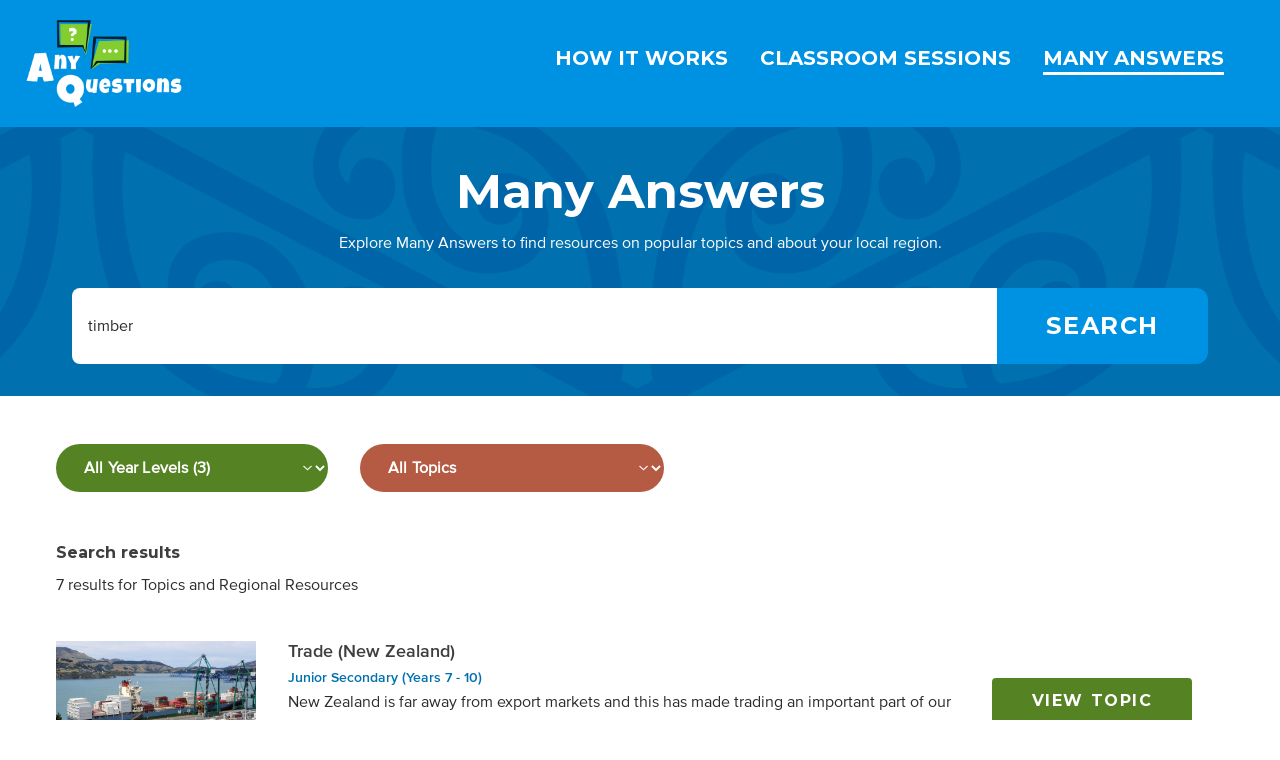

--- FILE ---
content_type: text/html; charset=utf-8
request_url: https://anyquestions.govt.nz/many-answers?keyword=timber
body_size: 4568
content:
<!DOCTYPE html>
<html lang='en'>
<head>
<meta charset="utf-8">
<meta name="viewport" content="width=device-width, initial-scale=1.0">
<meta name="description" content="Many Answers provides entries with reliable, student-friendly resources handpicked by our librarians. Entries cover a range of topics including Aotearoa NZ topics, across all year levels.">
<meta content='https://anyquestions.govt.nz/aq-social-image-600x315.png' property='og:image'>
<script async src='https://www.googletagmanager.com/gtag/js?id=G-9XPDT2Q4MX'></script>
<title>
Search Results | AnyQuestions
</title>
<link href='/apple-touch-icon.png' rel='apple-touch-icon' sizes='180x180'>
<link href='/favicon-32x32.png' rel='icon' sizes='32x32' type='image/png'>
<link href='/favicon-16x16.png' rel='icon' sizes='16x16' type='image/png'>
<link href='/site.webmanifest' rel='manifest'>

<link rel="stylesheet" href="/vite/assets/application-DcWANnxw.css" media="all" />
<meta name="csrf-param" content="authenticity_token" />
<meta name="csrf-token" content="oKtABsJO_UktvzBieKagJV2XJfI5q8WalJdbuvBoObSjCz4A7rOH_fPoaB1V32vOtZAYfz9toyFZW4zSnnpreA" />
<meta name="csp-nonce" content="0af9e334a270932b4a59c09a424ecc9e" />
</head>

<body>
<div class='top-bar nav'>
<div class='top-bar-left'>
<div class='grid-x align-middle'>
<div class='cell auto'>
<a href="/"><img alt="AnyQuestions logo" src="/vite/assets/any-questions-B99C1dZV.png" />
</a></div>
<div class='cell shrink hide-for-large'>
<button aria-label='Menu' data-toggle='mobile_nav_menu'>
<i class="fas fa-bars fa-2x"></i>
</button>
</div>
</div>
</div>
<div class='top-bar-right'>
<ul class='menu p-2 show-for-large' data-toggler='.hide'>
<li>
<a href="/how-it-works"><h5>How it works</h5>
</a></li>
<li>
<a href="/classroom"><h5>Classroom sessions</h5>
</a></li>
<li>
<a class="current" href="/many-answers"><h5>Many Answers</h5>
</a></li>
</ul>
<div class='mobile-nav-menu hide-for-large hide' data-toggler='.hide' id='mobile_nav_menu'>
<ul class='menu vertical'>
<li>
<a href="/how-it-works"><h5>How it works</h5>
</a></li>
<li>
<a href="/classroom"><h5>Classroom sessions</h5>
</a></li>
<li>
<a class="current" href="/many-answers"><h5>Many Answers</h5>
</a></li>
</ul>
</div>
</div>
</div>

<div class='main-content bg-gallery'>
<h1 class='show-for-sr'>
Search Results
</h1>
<div class='many-answers-masthead'>
<a href="/many-answers"><div class='h1 white'>Many Answers</div>
</a><p class='pb-1'>Explore Many Answers to find resources on popular topics and about your local region.</p>
<div class='grid-container pb-2'>
<div class='many-answers-search'>
<div class='many-answers-search__mobile-form'>
<form class="show-for-small hide-for-medium" action="/many-answers" accept-charset="UTF-8" method="get">
<div class='grid-x'>
<div class='cell'>
<input placeholder="Type a topic or keyword here" value="timber" class="input-group-field" type="search" name="keyword" id="keyword" />
</div>
<div class='cell'>
<input type="submit" name="commit" value="Search" class="button" data-disable-with="Search" />
</div>
</div>
</form></div>
<div class='many-answers-search__desktop-form'>
<form class="show-for-medium" action="/many-answers" accept-charset="UTF-8" method="get">
<div class='grid-x'>
<div class='cell auto'>
<div class='input-group'>
<input placeholder="Type a topic or keyword here" value="timber" class="input-group-field" type="search" name="keyword" id="keyword" />
<div class='input-group-button'>
<input type="submit" name="commit" value="Search" class="button" aria-label="Search" data-disable-with="Search" />
</div>
</div>
</div>
</div>
</form></div>
</div>

</div>
</div>

<div class='many-answers-search-results'>
<div class='grid-container'>
<div class='many-answers-search-filters' id='many_answers_search_filters'>
<form action="/many-answers" accept-charset="UTF-8" method="get"><input value="timber" autocomplete="off" type="hidden" name="keyword" id="keyword" />
<div class='grid-x grid-margin-x'>
<div class='cell large-shrink'>
<div class='field'>
<select aria-label="Filter by year level" name="year_level" id="year_level"><option value="">All Year Levels (3)</option>
<option value="Junior Primary">Level: Junior Primary (0)</option>
<option value="Senior Primary">Level: Senior Primary (0)</option>
<option value="Junior Secondary">Level: Junior Secondary (3)</option>
<option value="Senior Secondary">Level: Senior Secondary (0)</option></select>
</div>
</div>
<div class='cell large-shrink'>
<div class='field'>
<select aria-label="Filter by subject" name="subject" id="subject"><option value="">All Topics</option>
<option value="continuity and change">Topic: continuity and change (3)</option>
<option value="New Zealand history">Topic: New Zealand history (2)</option>
<option value="economic world">Topic: economic world (2)</option>
<option value="farming">Topic: farming (2)</option>
<option value="social sciences">Topic: social sciences (2)</option>
<option value="19th century">Topic: 19th century (1)</option>
<option value="European settlement">Topic: European settlement (1)</option>
<option value="Māori">Topic: Māori (1)</option>
<option value="New Zealand economy">Topic: New Zealand economy (1)</option>
<option value="Social sciences">Topic: Social sciences (1)</option></select>
</div>
</div>
</div>
</form>
</div>
<h3 class='fw-bold'>Search results</h3>
<p>7 results for Topics and Regional Resources</p>
<div id='many_answers_results'>
<div class='many-answers-result'>
<div class='grid-x grid-margin-y grid-margin-x'>
<div class='cell hide-for-small-only shrink'>
<a href="/many-answers/trade-new-zealand"><img alt="Image: MOL Destiny Container Ship (https://www.flickr.com/photos/volvob12b/16013646828/) by Bernard Spragg on Flickr.
" src="https://images.ctfassets.net/q60gmaba8x5v/4og84mDd91ldN7hsJWShb7/7250674cab32c7d44e96cce2c3bf6f64/MOL_Destiny_Container_Ship_by_Bernard_Spragg_on_Flickr.jpg" />
</a><div class='show-for-medium-only'><a class="button" aria-label="View topic" href="/many-answers/trade-new-zealand">View topic</a></div>
</div>
<div class='cell medium-auto'>
<a class="many-answers-result__title" href="/many-answers/trade-new-zealand">Trade (New Zealand)</a>
<br><p><a class="fw-bold many-answers-result__year-level many-answers-result__year-level--junior-secondary" href="/many-answers?year_level=Junior Secondary">Junior Secondary (Years 7 - 10)</a></p>
<p>New Zealand is far away from export markets and this has made trading an important part of our economy. In early colonial days, New Zealand exported goods li...</p>
<small class='emperor'>Entry last updated: 10/07/25</small>
</div>
<div class='cell hide-for-medium-only medium-shrink align-self-middle'>
<a class="button" aria-label="View topic" href="/many-answers/trade-new-zealand">View topic</a>
</div>
</div>
</div>
<div class='many-answers-result'>
<div class='grid-x grid-margin-y grid-margin-x'>
<div class='cell hide-for-small-only shrink'>
<a href="/many-answers/deforestation"><img alt="Image: brow firewood log (https://unsplash.com/photos/SaweWnjrmLk) by Cristina Gottardi on Unsplash.
" src="https://images.ctfassets.net/q60gmaba8x5v/1mz9fXln1o9qJUs2uhDydz/84eb828690ee3cffbc3a48475afd70f4/brow_firewood_log_by_Cristina_Gottardi_on_Unsplash.jpg" />
</a><div class='show-for-medium-only'><a class="button" aria-label="View topic" href="/many-answers/deforestation">View topic</a></div>
</div>
<div class='cell medium-auto'>
<a class="many-answers-result__title" href="/many-answers/deforestation">Deforestation</a>
<br><p><a class="fw-bold many-answers-result__year-level many-answers-result__year-level--junior-secondary" href="/many-answers?year_level=Junior Secondary">Junior Secondary (Years 7 - 10)</a></p>
<p>Forests are a vital part of life on earth, and many animals and people rely on forests to survive. Deforestation is when forests are cleared or thinned out, ...</p>
<small class='emperor'>Entry last updated: 25/07/25</small>
</div>
<div class='cell hide-for-medium-only medium-shrink align-self-middle'>
<a class="button" aria-label="View topic" href="/many-answers/deforestation">View topic</a>
</div>
</div>
</div>
<div class='many-answers-result'>
<div class='grid-x grid-margin-y grid-margin-x'>
<div class='cell hide-for-small-only shrink'>
<a href="/many-answers/regional-resources/auckland/technology-and-economic-development"><img alt="Images: A New Zealand timber for export to Australia (https://kura.aucklandlibraries.govt.nz/digital/collection/photos/id/281941/rec/5) by J M Henderson. Collection: Auckland Libraries Heritage Collections AWNS-19330308-46-01.
" src="https://images.ctfassets.net/q60gmaba8x5v/WuYKJFZiAzaQvyQGPzIxA/323265ab059434ccebb8e77c9ae9ef49/photos_281941_extralarge.jpg" />
</a><div class='show-for-medium-only'><a class="button" aria-label="View resource" href="/many-answers/regional-resources/auckland/technology-and-economic-development">View resource</a></div>
</div>
<div class='cell medium-auto'>
<a class="many-answers-result__title" href="/many-answers/regional-resources/auckland/technology-and-economic-development">Technology and economic development</a>
<br><p><a class="fw-bold many-answers-result__regional-resources" href="many-answers/regional-resources">Regional Resources</a></p>
<p>This entry will help you understand how advances in technology and land acquisition developed Auckland&#39;s economy but greatly impacted Māori and their economy.</p>
<small class='emperor'>Entry last updated: 14/05/24</small>
</div>
<div class='cell hide-for-medium-only medium-shrink align-self-middle'>
<a class="button" aria-label="View resource" href="/many-answers/regional-resources/auckland/technology-and-economic-development">View resource</a>
</div>
</div>
</div>
<div class='many-answers-result'>
<div class='grid-x grid-margin-y grid-margin-x'>
<div class='cell hide-for-small-only shrink'>
<a href="/many-answers/regional-resources/auckland/transforming-environments"><img alt="Image: Dairy farming in Northern Auckland, a Waikiekie homestead (https://kura.aucklandlibraries.govt.nz/digital/collection/photos/id/166381/rec/3) by [unknown]. Collection: Auckland Libraries Heritage Collections AWNS-19010322-08-02.
" src="https://images.ctfassets.net/q60gmaba8x5v/1cDKy1Jd1ta8IsQyeUwSwc/33b4ec4984100e13e49a72afec2e5922/photos_166381_extralarge.jpg" />
</a><div class='show-for-medium-only'><a class="button" aria-label="View resource" href="/many-answers/regional-resources/auckland/transforming-environments">View resource</a></div>
</div>
<div class='cell medium-auto'>
<a class="many-answers-result__title" href="/many-answers/regional-resources/auckland/transforming-environments">Transforming environments</a>
<br><p><a class="fw-bold many-answers-result__regional-resources" href="many-answers/regional-resources">Regional Resources</a></p>
<p>This entry explores changes made by settlers to Aotearoa&#39;s natural environment, their naming of places and features, and efforts to conserve and restore its ...</p>
<small class='emperor'>Entry last updated: 14/05/24</small>
</div>
<div class='cell hide-for-medium-only medium-shrink align-self-middle'>
<a class="button" aria-label="View resource" href="/many-answers/regional-resources/auckland/transforming-environments">View resource</a>
</div>
</div>
</div>
<div class='many-answers-result'>
<div class='grid-x grid-margin-y grid-margin-x'>
<div class='cell hide-for-small-only shrink'>
<a href="/many-answers/regional-resources/auckland/economic-independence-and-vulnerability"><img alt="Images: Downtown Shopping Centre demolition, 2016 (https://kura.aucklandlibraries.govt.nz/digital/collection/photos/id/64032) by Matt Elliot. Collection: Auckland Libraries Heritage Collections 1385-0312
" src="https://images.ctfassets.net/q60gmaba8x5v/4FIMpxx84zzYgBXxVlb1U1/d446d19d3b2e808815c06bd4130af3b5/photos_64032_extralarge.jpg" />
</a><div class='show-for-medium-only'><a class="button" aria-label="View resource" href="/many-answers/regional-resources/auckland/economic-independence-and-vulnerability">View resource</a></div>
</div>
<div class='cell medium-auto'>
<a class="many-answers-result__title" href="/many-answers/regional-resources/auckland/economic-independence-and-vulnerability">Economic independence and vulnerability</a>
<br><p><a class="fw-bold many-answers-result__regional-resources" href="many-answers/regional-resources">Regional Resources</a></p>
<p>This entry will help you find information about the history behind Auckland&#39;s economic progress and independence, and the factors that impacted it.</p>
<small class='emperor'>Entry last updated: 14/05/24</small>
</div>
<div class='cell hide-for-medium-only medium-shrink align-self-middle'>
<a class="button" aria-label="View resource" href="/many-answers/regional-resources/auckland/economic-independence-and-vulnerability">View resource</a>
</div>
</div>
</div>
<div class='many-answers-result'>
<div class='grid-x grid-margin-y grid-margin-x'>
<div class='cell hide-for-small-only shrink'>
<a href="/many-answers/regional-resources/northland/events-of-northland"><img alt="Image: Participants in Māori Land March leaving Te Reo Mihi Marae, Te Hapua (https://natlib.govt.nz/records/36389788) by Christian Heinegg. Collection: Alexander Turnbull Library. Ref: 35mm-87491-16-F.
" src="https://images.ctfassets.net/q60gmaba8x5v/2qpAmIMvU0RBLg43RtbGhP/564442657f722167e45506e2a76f3190/Participants_in_M_ori_Land_March_leaving_Te_Reo_Mihi_Marae__Te_Hapua.jpg" />
</a><div class='show-for-medium-only'><a class="button" aria-label="View resource" href="/many-answers/regional-resources/northland/events-of-northland">View resource</a></div>
</div>
<div class='cell medium-auto'>
<a class="many-answers-result__title" href="/many-answers/regional-resources/northland/events-of-northland">Events of Northland</a>
<br><p><a class="fw-bold many-answers-result__regional-resources" href="many-answers/regional-resources">Regional Resources</a></p>
<p>Lots of events have had an impact on Northland | Te Tai Tokerau. The information sources listed below have information on these events and offer different pe...</p>
<small class='emperor'>Entry last updated: 14/05/24</small>
</div>
<div class='cell hide-for-medium-only medium-shrink align-self-middle'>
<a class="button" aria-label="View resource" href="/many-answers/regional-resources/northland/events-of-northland">View resource</a>
</div>
</div>
</div>
<div class='many-answers-result'>
<div class='grid-x grid-margin-y grid-margin-x'>
<div class='cell hide-for-small-only shrink'>
<a href="/many-answers/early-settlers-new-zealand"><img alt="Image: Mr and Mrs John Nairn, with baby Irene (https://digitalnz.org/records/1813453/mr-and-mrs-john-nairn-with-baby-irene) by unknown on DigitalNZ
" src="https://images.ctfassets.net/q60gmaba8x5v/WsPqck8hNErldCz4fFVhY/f9ba988e1c18f5112dfccf52bc1287e1/Early_settlers__New_Zealand__1_.jpg" />
</a><div class='show-for-medium-only'><a class="button" aria-label="View topic" href="/many-answers/early-settlers-new-zealand">View topic</a></div>
</div>
<div class='cell medium-auto'>
<a class="many-answers-result__title" href="/many-answers/early-settlers-new-zealand">Early settlers (New Zealand)</a>
<br><p><a class="fw-bold many-answers-result__year-level many-answers-result__year-level--junior-secondary" href="/many-answers?year_level=Junior Secondary">Junior Secondary (Years 7 - 10)</a></p>
<p>European settlers began to arrive in New Zealand from 1769. Find out how they arrived, where they came from, what life was like then, and how they interacted...</p>
<small class='emperor'>Entry last updated: 10/07/25</small>
</div>
<div class='cell hide-for-medium-only medium-shrink align-self-middle'>
<a class="button" aria-label="View topic" href="/many-answers/early-settlers-new-zealand">View topic</a>
</div>
</div>
</div>

</div>
<div id='many_answers_results_load_more'>

</div>

</div>
</div>
<div class='bg-alabaster'>
<img class="w-100" alt="Six cartoon characters site around a table using a tablet, laptop and books." src="/vite/assets/characters-tUkUK7Ve.png" />
</div>
<script src="/vite/assets/many_answers-Biu4EQFk.js" crossorigin="anonymous" type="module"></script><link rel="modulepreload" href="/vite/assets/jquery-BgYzlnOY.js" as="script" crossorigin="anonymous">
</div>

<footer class='footer' id='footer'>
<div class='footer__sponsors'>
<div class='grid-x'>
<div class='cell large-6'>
<div class='footer__sponsors__natlib'>
<p class='fw-bold tt-uppercase'>Managed by</p>
<a href="https://natlib.govt.nz"><img alt="National Library of New Zealand Te Puna Mātauranga o Aotearoa logo" src="/vite/assets/natlib-vUTR6QSp.png" />
</a></div>
</div>
<div class='cell large-6'>
<p class='fw-bold tt-uppercase'>Proudly supported by</p>
<div class='grid-x grid-margin-x grid-margin-y align-middle'>
<div class='cell small-6'>
<a href="https://www.education.govt.nz"><img alt="Ministry of Education Te Tāhuhu o Te Mātauranga logo" src="/vite/assets/moe-BzBdRXhd.png" />
</a></div>
<div class='cell small-6'>
<a href="https://www.govt.nz"><img alt="New Zealand Government Logo" aria-label="New Zealand Government Logo" src="/vite/assets/nz-govt-BP9-UYi1.png" />
</a></div>
</div>
</div>
</div>
<div class='grid-x'>
<div class='cell large-6'>
<div class='footer__copyright'>
<span>© AnyQuestions 2004-2026</span>
</div>
</div>
<div class='cell large-6'>
<div class='footer__links'>
<ul class='menu'>
<li>
<a href="/how-it-works"><span>About</span>
</a></li>
<li>
<a href="/copyright"><span>Copyright</span>
</a></li>
<li>
<a href="/privacy"><span>Privacy</span>
</a></li>
<li>
<a href="/disclaimer"><span>Disclaimer</span>
</a></li>
<li>
<a href="/promo"><span>Promo</span>
</a></li>
<li>
<a href="/contact-us"><span>Contact</span>
</a></li>
</ul>
</div>
</div>
</div>
</div>
</footer>

<script nonce="0af9e334a270932b4a59c09a424ecc9e">
  (function(i,s,o,g,r,a,m){i['GoogleAnalyticsObject']=r;i[r]=i[r]||function(){
  (i[r].q=i[r].q||[]).push(arguments)},i[r].l=1*new Date();a=s.createElement(o),
  m=s.getElementsByTagName(o)[0];a.async=1;a.src=g;m.parentNode.insertBefore(a,m)
  })(window,document,'script','https://www.google-analytics.com/analytics.js','ga');

  ga('create', 'UA-4673060-11', 'auto');
  ga('send', 'pageview');

  window.dataLayer = window.dataLayer || [];
  function gtag(){dataLayer.push(arguments);}
  gtag('js', new Date());

  gtag('config', 'G-9XPDT2Q4MX');
</script>

<script src="/vite/assets/application-BYkYYlTt.js" crossorigin="anonymous" type="module"></script><link rel="modulepreload" href="/vite/assets/jquery-BgYzlnOY.js" as="script" crossorigin="anonymous">
<script type="text/javascript" src="/_Incapsula_Resource?SWJIYLWA=719d34d31c8e3a6e6fffd425f7e032f3&ns=3&cb=2069908700" async></script></body>
</html>


--- FILE ---
content_type: text/javascript
request_url: https://anyquestions.govt.nz/vite/assets/application-BYkYYlTt.js
body_size: 75874
content:
import{$ as u,g as Ss}from"./jquery-BgYzlnOY.js";const ae="a[data-confirm], a[data-method], a[data-remote]:not([disabled]), a[data-disable-with], a[data-disable]",re={selector:"button[data-remote]:not([form]), button[data-confirm]:not([form])",exclude:"form button"},qe="select[data-remote], input[data-remote], textarea[data-remote]",V="form:not([data-turbo=true])",Ne="form:not([data-turbo=true]) input[type=submit], form:not([data-turbo=true]) input[type=image], form:not([data-turbo=true]) button[type=submit], form:not([data-turbo=true]) button:not([type]), input[type=submit][form], input[type=image][form], button[type=submit][form], button[form]:not([type])",Zt="input[data-disable-with]:enabled, button[data-disable-with]:enabled, textarea[data-disable-with]:enabled, input[data-disable]:enabled, button[data-disable]:enabled, textarea[data-disable]:enabled",ht="input[data-disable-with]:disabled, button[data-disable-with]:disabled, textarea[data-disable-with]:disabled, input[data-disable]:disabled, button[data-disable]:disabled, textarea[data-disable]:disabled",Ts="input[name][type=file]:not([disabled])",_e="a[data-disable-with], a[data-disable]",Ue="button[data-remote][data-disable-with], button[data-remote][data-disable]";let dn=null;const Jt=()=>{const i=document.querySelector("meta[name=csp-nonce]");return dn=i&&i.content},hn=()=>dn||Jt(),_t=Element.prototype.matches||Element.prototype.matchesSelector||Element.prototype.mozMatchesSelector||Element.prototype.msMatchesSelector||Element.prototype.oMatchesSelector||Element.prototype.webkitMatchesSelector,I=function(i,n){return n.exclude?_t.call(i,n.selector)&&!_t.call(i,n.exclude):_t.call(i,n)},je="_ujsData",K=(i,n)=>i[je]?i[je][n]:void 0,H=function(i,n,s){return i[je]||(i[je]={}),i[je][n]=s},at=i=>Array.prototype.slice.call(document.querySelectorAll(i)),pt=function(i){var n=!1;do{if(i.isContentEditable){n=!0;break}i=i.parentElement}while(i);return n},vt=()=>{const i=document.querySelector("meta[name=csrf-token]");return i&&i.content},ei=()=>{const i=document.querySelector("meta[name=csrf-param]");return i&&i.content},ti=i=>{const n=vt();if(n)return i.setRequestHeader("X-CSRF-Token",n)},pn=()=>{const i=vt(),n=ei();if(i&&n)return at('form input[name="'+n+'"]').forEach(s=>s.value=i)},Ci={"*":"*/*",text:"text/plain",html:"text/html",xml:"application/xml, text/xml",json:"application/json, text/javascript",script:"text/javascript, application/javascript, application/ecmascript, application/x-ecmascript"},vn=i=>{i=Es(i);var n=Os(i,function(){const s=xs(n.response!=null?n.response:n.responseText,n.getResponseHeader("Content-Type"));return Math.floor(n.status/100)===2?typeof i.success=="function"&&i.success(s,n.statusText,n):typeof i.error=="function"&&i.error(s,n.statusText,n),typeof i.complete=="function"?i.complete(n,n.statusText):void 0});if(i.beforeSend&&!i.beforeSend(n,i))return!1;if(n.readyState===XMLHttpRequest.OPENED)return n.send(i.data)};var Es=function(i){return i.url=i.url||location.href,i.type=i.type.toUpperCase(),i.type==="GET"&&i.data&&(i.url.indexOf("?")<0?i.url+="?"+i.data:i.url+="&"+i.data),i.dataType in Ci||(i.dataType="*"),i.accept=Ci[i.dataType],i.dataType!=="*"&&(i.accept+=", */*; q=0.01"),i},Os=function(i,n){const s=new XMLHttpRequest;return s.open(i.type,i.url,!0),s.setRequestHeader("Accept",i.accept),typeof i.data=="string"&&s.setRequestHeader("Content-Type","application/x-www-form-urlencoded; charset=UTF-8"),i.crossDomain||(s.setRequestHeader("X-Requested-With","XMLHttpRequest"),ti(s)),s.withCredentials=!!i.withCredentials,s.onreadystatechange=function(){if(s.readyState===XMLHttpRequest.DONE)return n(s)},s},xs=function(i,n){if(typeof i=="string"&&typeof n=="string"){if(n.match(/\bjson\b/))try{i=JSON.parse(i)}catch{}else if(n.match(/\b(?:java|ecma)script\b/)){const s=document.createElement("script");s.setAttribute("nonce",hn()),s.text=i,document.head.appendChild(s).parentNode.removeChild(s)}else if(n.match(/\b(xml|html|svg)\b/)){const s=new DOMParser;n=n.replace(/;.+/,"");try{i=s.parseFromString(i,n)}catch{}}}return i};const zs=i=>i.href,ii=function(i){const n=document.createElement("a");n.href=location.href;const s=document.createElement("a");try{return s.href=i,!((!s.protocol||s.protocol===":")&&!s.host||n.protocol+"//"+n.host==s.protocol+"//"+s.host)}catch{return!0}};let $i,{CustomEvent:ge}=window;typeof ge!="function"&&(ge=function(i,n){const s=document.createEvent("CustomEvent");return s.initCustomEvent(i,n.bubbles,n.cancelable,n.detail),s},ge.prototype=window.Event.prototype,{preventDefault:$i}=ge.prototype,ge.prototype.preventDefault=function(){const i=$i.call(this);return this.cancelable&&!this.defaultPrevented&&Object.defineProperty(this,"defaultPrevented",{get(){return!0}}),i});const q=(i,n,s)=>{const e=new ge(n,{bubbles:!0,cancelable:!0,detail:s});return i.dispatchEvent(e),!e.defaultPrevented},pe=i=>{q(i.target,"ujs:everythingStopped"),i.preventDefault(),i.stopPropagation(),i.stopImmediatePropagation()},$=(i,n,s,e)=>i.addEventListener(s,function(t){let{target:a}=t;for(;a instanceof Element&&!I(a,n);)a=a.parentNode;a instanceof Element&&e.call(a,t)===!1&&(t.preventDefault(),t.stopPropagation())}),rt=i=>Array.prototype.slice.call(i),xt=(i,n)=>{let s=[i];I(i,"form")&&(s=rt(i.elements));const e=[];return s.forEach(function(t){!t.name||t.disabled||I(t,"fieldset[disabled] *")||(I(t,"select")?rt(t.options).forEach(function(a){a.selected&&e.push({name:t.name,value:a.value})}):(t.checked||["radio","checkbox","submit"].indexOf(t.type)===-1)&&e.push({name:t.name,value:t.value}))}),n&&e.push(n),e.map(function(t){return t.name?`${encodeURIComponent(t.name)}=${encodeURIComponent(t.value)}`:t}).join("&")},ni=(i,n)=>I(i,"form")?rt(i.elements).filter(s=>I(s,n)):rt(i.querySelectorAll(n)),As=i=>function(n){Ls(this,i)||pe(n)},Rs=(i,n)=>window.confirm(i);var Ls=function(i,n){let s;const e=i.getAttribute("data-confirm");if(!e)return!0;let t=!1;if(q(i,"confirm")){try{t=n.confirm(e,i)}catch{}s=q(i,"confirm:complete",[t])}return t&&s};const ye=function(i){this.disabled&&pe(i)},J=i=>{let n;if(i instanceof Event){if(Ns(i))return;n=i.target}else n=i;if(!pt(n)){if(I(n,_e))return Ps(n);if(I(n,Ue)||I(n,ht))return gn(n);if(I(n,V))return Ms(n)}},De=i=>{const n=i instanceof Event?i.target:i;if(!pt(n)){if(I(n,_e))return Is(n);if(I(n,Ue)||I(n,Zt))return mn(n);if(I(n,V))return Hs(n)}};var Is=function(i){if(K(i,"ujs:disabled"))return;const n=i.getAttribute("data-disable-with");return n!=null&&(H(i,"ujs:enable-with",i.innerHTML),i.innerHTML=n),i.addEventListener("click",pe),H(i,"ujs:disabled",!0)},Ps=function(i){const n=K(i,"ujs:enable-with");return n!=null&&(i.innerHTML=n,H(i,"ujs:enable-with",null)),i.removeEventListener("click",pe),H(i,"ujs:disabled",null)},Hs=i=>ni(i,Zt).forEach(mn),mn=function(i){if(K(i,"ujs:disabled"))return;const n=i.getAttribute("data-disable-with");return n!=null&&(I(i,"button")?(H(i,"ujs:enable-with",i.innerHTML),i.innerHTML=n):(H(i,"ujs:enable-with",i.value),i.value=n)),i.disabled=!0,H(i,"ujs:disabled",!0)},Ms=i=>ni(i,ht).forEach(n=>gn(n)),gn=function(i){const n=K(i,"ujs:enable-with");return n!=null&&(I(i,"button")?i.innerHTML=n:i.value=n,H(i,"ujs:enable-with",null)),i.disabled=!1,H(i,"ujs:disabled",null)},Ns=function(i){const n=i.detail?i.detail[0]:void 0;return n&&n.getResponseHeader("X-Xhr-Redirect")};const Ds=i=>function(n){const s=this,e=s.getAttribute("data-method");if(!e||pt(this))return;const t=i.href(s),a=vt(),r=ei(),o=document.createElement("form");let l=`<input name='_method' value='${e}' type='hidden' />`;r&&a&&!ii(t)&&(l+=`<input name='${r}' value='${a}' type='hidden' />`),l+='<input type="submit" />',o.method="post",o.action=t,o.target=s.target,o.innerHTML=l,o.style.display="none",document.body.appendChild(o),o.querySelector('[type="submit"]').click(),pe(n)},Fs=function(i){const n=i.getAttribute("data-remote");return n!=null&&n!=="false"},qs=i=>function(n){let s,e,t;const a=this;if(!Fs(a))return!0;if(!q(a,"ajax:before")||pt(a))return q(a,"ajax:stopped"),!1;const r=a.getAttribute("data-with-credentials"),o=a.getAttribute("data-type")||"script";if(I(a,V)){const l=K(a,"ujs:submit-button");e=K(a,"ujs:submit-button-formmethod")||a.getAttribute("method")||"get",t=K(a,"ujs:submit-button-formaction")||a.getAttribute("action")||location.href,e.toUpperCase()==="GET"&&(t=t.replace(/\?.*$/,"")),a.enctype==="multipart/form-data"?(s=new FormData(a),l!=null&&s.append(l.name,l.value)):s=xt(a,l),H(a,"ujs:submit-button",null),H(a,"ujs:submit-button-formmethod",null),H(a,"ujs:submit-button-formaction",null)}else I(a,re)||I(a,qe)?(e=a.getAttribute("data-method"),t=a.getAttribute("data-url"),s=xt(a,a.getAttribute("data-params"))):(e=a.getAttribute("data-method"),t=i.href(a),s=a.getAttribute("data-params"));vn({type:e||"GET",url:t,data:s,dataType:o,beforeSend(l,c){return q(a,"ajax:beforeSend",[l,c])?q(a,"ajax:send",[l]):(q(a,"ajax:stopped"),!1)},success(...l){return q(a,"ajax:success",l)},error(...l){return q(a,"ajax:error",l)},complete(...l){return q(a,"ajax:complete",l)},crossDomain:ii(t),withCredentials:r!=null&&r!=="false"}),pe(n)},yn=function(i){const n=this,{form:s}=n;if(s)return n.name&&H(s,"ujs:submit-button",{name:n.name,value:n.value}),H(s,"ujs:formnovalidate-button",n.formNoValidate),H(s,"ujs:submit-button-formaction",n.getAttribute("formaction")),H(s,"ujs:submit-button-formmethod",n.getAttribute("formmethod"))},Je=function(i){const n=this,s=(n.getAttribute("data-method")||"GET").toUpperCase(),e=n.getAttribute("data-params"),a=(i.metaKey||i.ctrlKey)&&s==="GET"&&!e;(i.button!=null&&i.button!==0||a)&&i.stopImmediatePropagation()},Z={$:at,ajax:vn,buttonClickSelector:re,buttonDisableSelector:Ue,confirm:Rs,cspNonce:hn,csrfToken:vt,csrfParam:ei,CSRFProtection:ti,delegate:$,disableElement:De,enableElement:J,fileInputSelector:Ts,fire:q,formElements:ni,formEnableSelector:ht,formDisableSelector:Zt,formInputClickSelector:Ne,formSubmitButtonClick:yn,formSubmitSelector:V,getData:K,handleDisabledElement:ye,href:zs,inputChangeSelector:qe,isCrossDomain:ii,linkClickSelector:ae,linkDisableSelector:_e,loadCSPNonce:Jt,matches:I,preventInsignificantClick:Je,refreshCSRFTokens:pn,serializeElement:xt,setData:H,stopEverything:pe},be=As(Z);Z.handleConfirm=be;const bn=Ds(Z);Z.handleMethod=bn;const Fe=qs(Z);Z.handleRemote=Fe;const js=function(){if(window._rails_loaded)throw new Error("rails-ujs has already been loaded!");return window.addEventListener("pageshow",function(){at(ht).forEach(function(i){K(i,"ujs:disabled")&&J(i)}),at(_e).forEach(function(i){K(i,"ujs:disabled")&&J(i)})}),$(document,_e,"ajax:complete",J),$(document,_e,"ajax:stopped",J),$(document,Ue,"ajax:complete",J),$(document,Ue,"ajax:stopped",J),$(document,ae,"click",Je),$(document,ae,"click",ye),$(document,ae,"click",be),$(document,ae,"click",De),$(document,ae,"click",Fe),$(document,ae,"click",bn),$(document,re,"click",Je),$(document,re,"click",ye),$(document,re,"click",be),$(document,re,"click",De),$(document,re,"click",Fe),$(document,qe,"change",ye),$(document,qe,"change",be),$(document,qe,"change",Fe),$(document,V,"submit",ye),$(document,V,"submit",be),$(document,V,"submit",Fe),$(document,V,"submit",i=>setTimeout(()=>De(i),13)),$(document,V,"ajax:send",De),$(document,V,"ajax:complete",J),$(document,Ne,"click",Je),$(document,Ne,"click",ye),$(document,Ne,"click",be),$(document,Ne,"click",yn),document.addEventListener("DOMContentLoaded",pn),document.addEventListener("DOMContentLoaded",Jt),window._rails_loaded=!0};Z.start=js;if(typeof jQuery<"u"&&jQuery&&jQuery.ajax){if(jQuery.rails)throw new Error("If you load both jquery_ujs and rails-ujs, use rails-ujs only.");jQuery.rails=Z,jQuery.ajaxPrefilter(function(i,n,s){if(!i.crossDomain)return ti(s)})}function Si(i,n){(n==null||n>i.length)&&(n=i.length);for(var s=0,e=Array(n);s<n;s++)e[s]=i[s];return e}function Bs(i){if(Array.isArray(i))return i}function Us(i){if(i===void 0)throw new ReferenceError("this hasn't been initialised - super() hasn't been called");return i}function A(i,n,s){return n=Se(n),wn(i,_n()?Reflect.construct(n,s||[],Se(i).constructor):n.apply(i,s))}function T(i,n){if(!(i instanceof n))throw new TypeError("Cannot call a class as a function")}function Ti(i,n){for(var s=0;s<n.length;s++){var e=n[s];e.enumerable=e.enumerable||!1,e.configurable=!0,"value"in e&&(e.writable=!0),Object.defineProperty(i,Ys(e.key),e)}}function E(i,n,s){return n&&Ti(i.prototype,n),s&&Ti(i,s),Object.defineProperty(i,"prototype",{writable:!1}),i}function zt(){return zt=typeof Reflect<"u"&&Reflect.get?Reflect.get.bind():function(i,n,s){var e=Ks(i,n);if(e){var t=Object.getOwnPropertyDescriptor(e,n);return t.get?t.get.call(arguments.length<3?i:s):t.value}},zt.apply(null,arguments)}function Se(i){return Se=Object.setPrototypeOf?Object.getPrototypeOf.bind():function(n){return n.__proto__||Object.getPrototypeOf(n)},Se(i)}function R(i,n){if(typeof n!="function"&&n!==null)throw new TypeError("Super expression must either be null or a function");i.prototype=Object.create(n&&n.prototype,{constructor:{value:i,writable:!0,configurable:!0}}),Object.defineProperty(i,"prototype",{writable:!1}),n&&At(i,n)}function _n(){try{var i=!Boolean.prototype.valueOf.call(Reflect.construct(Boolean,[],function(){}))}catch{}return(_n=function(){return!!i})()}function Gs(i,n){var s=i==null?null:typeof Symbol<"u"&&i[Symbol.iterator]||i["@@iterator"];if(s!=null){var e,t,a,r,o=[],l=!0,c=!1;try{if(a=(s=s.call(i)).next,n!==0)for(;!(l=(e=a.call(s)).done)&&(o.push(e.value),o.length!==n);l=!0);}catch(f){c=!0,t=f}finally{try{if(!l&&s.return!=null&&(r=s.return(),Object(r)!==r))return}finally{if(c)throw t}}return o}}function Ws(){throw new TypeError(`Invalid attempt to destructure non-iterable instance.
In order to be iterable, non-array objects must have a [Symbol.iterator]() method.`)}function wn(i,n){if(n&&(typeof n=="object"||typeof n=="function"))return n;if(n!==void 0)throw new TypeError("Derived constructors may only return object or undefined");return Us(i)}function At(i,n){return At=Object.setPrototypeOf?Object.setPrototypeOf.bind():function(s,e){return s.__proto__=e,s},At(i,n)}function Vs(i,n){return Bs(i)||Gs(i,n)||Xs(i,n)||Ws()}function Ks(i,n){for(;!{}.hasOwnProperty.call(i,n)&&(i=Se(i))!==null;);return i}function Be(i,n,s,e){var t=zt(Se(i.prototype),n,s);return 2&e&&typeof t=="function"?function(a){return t.apply(s,a)}:t}function Qs(i,n){if(typeof i!="object"||!i)return i;var s=i[Symbol.toPrimitive];if(s!==void 0){var e=s.call(i,n);if(typeof e!="object")return e;throw new TypeError("@@toPrimitive must return a primitive value.")}return String(i)}function Ys(i){var n=Qs(i,"string");return typeof n=="symbol"?n:n+""}function X(i){"@babel/helpers - typeof";return X=typeof Symbol=="function"&&typeof Symbol.iterator=="symbol"?function(n){return typeof n}:function(n){return n&&typeof Symbol=="function"&&n.constructor===Symbol&&n!==Symbol.prototype?"symbol":typeof n},X(i)}function Xs(i,n){if(i){if(typeof i=="string")return Si(i,n);var s={}.toString.call(i).slice(8,-1);return s==="Object"&&i.constructor&&(s=i.constructor.name),s==="Map"||s==="Set"?Array.from(i):s==="Arguments"||/^(?:Ui|I)nt(?:8|16|32)(?:Clamped)?Array$/.test(s)?Si(i,n):void 0}}function Te(){return u("html").attr("dir")==="rtl"}function z(){for(var i=arguments.length>0&&arguments[0]!==void 0?arguments[0]:6,n=arguments.length>1?arguments[1]:void 0,s="",e="0123456789abcdefghijklmnopqrstuvwxyz",t=e.length,a=0;a<i;a++)s+=e[Math.floor(Math.random()*t)];return n?"".concat(s,"-").concat(n):s}function si(i){return i.replace(/[-[\]{}()*+?.,\\^$|#\s]/g,"\\$&")}function j(i){var n={transition:"transitionend",WebkitTransition:"webkitTransitionEnd",MozTransition:"transitionend",OTransition:"otransitionend"},s=document.createElement("div"),e;for(var t in n)typeof s.style[t]<"u"&&(e=n[t]);return e||(setTimeout(function(){i.triggerHandler("transitionend",[i])},1),"transitionend")}function se(i,n){var s=document.readyState==="complete",e=(s?"_didLoad":"load")+".zf.util.onLoad",t=function(){return i.triggerHandler(e)};return i&&(n&&i.one(e,n),s?setTimeout(t):u(window).one("load",t)),e}function ot(i){var n=arguments.length>1&&arguments[1]!==void 0?arguments[1]:{},s=n.ignoreLeaveWindow,e=s===void 0?!1:s,t=n.ignoreReappear,a=t===void 0?!1:t;return function(o){for(var l=arguments.length,c=new Array(l>1?l-1:0),f=1;f<l;f++)c[f-1]=arguments[f];var d=i.bind.apply(i,[this,o].concat(c));if(o.relatedTarget!==null)return d();setTimeout(function(){if(!e&&document.hasFocus&&!document.hasFocus())return d();a||u(document).one("mouseenter",function(v){u(o.currentTarget).has(v.target).length||(o.relatedTarget=v.target,d())})},0)}}window.matchMedia||(window.matchMedia=function(){var i=window.styleMedia||window.media;if(!i){var n=document.createElement("style"),s=document.getElementsByTagName("script")[0],e=null;n.type="text/css",n.id="matchmediajs-test",s?s.parentNode.insertBefore(n,s):document.head.appendChild(n),e="getComputedStyle"in window&&window.getComputedStyle(n,null)||n.currentStyle,i={matchMedium:function(a){var r="@media "+a+"{ #matchmediajs-test { width: 1px; } }";return n.styleSheet?n.styleSheet.cssText=r:n.textContent=r,e.width==="1px"}}}return function(t){return{matches:i.matchMedium(t||"all"),media:t||"all"}}}());var S={queries:[],current:"",_init:function(){if(this.isInitialized===!0)return this;this.isInitialized=!0;var n=this,s=u("meta.foundation-mq");s.length||u('<meta class="foundation-mq" name="foundation-mq" content>').appendTo(document.head);var e=u(".foundation-mq").css("font-family"),t;t=Zs(e),n.queries=[];for(var a in t)t.hasOwnProperty(a)&&n.queries.push({name:a,value:"only screen and (min-width: ".concat(t[a],")")});this.current=this._getCurrentSize(),this._watcher()},_reInit:function(){this.isInitialized=!1,this._init()},atLeast:function(n){var s=this.get(n);return s?window.matchMedia(s).matches:!1},only:function(n){return n===this._getCurrentSize()},upTo:function(n){var s=this.next(n);return s?!this.atLeast(s):!0},is:function(n){var s=n.trim().split(" ").filter(function(o){return!!o.length}),e=Vs(s,2),t=e[0],a=e[1],r=a===void 0?"":a;if(r==="only")return this.only(t);if(!r||r==="up")return this.atLeast(t);if(r==="down")return this.upTo(t);throw new Error(`
      Invalid breakpoint passed to MediaQuery.is().
      Expected a breakpoint name formatted like "<size> <modifier>", got "`.concat(n,`".
    `))},get:function(n){for(var s in this.queries)if(this.queries.hasOwnProperty(s)){var e=this.queries[s];if(n===e.name)return e.value}return null},next:function(n){var s=this,e=this.queries.findIndex(function(a){return s._getQueryName(a)===n});if(e===-1)throw new Error(`
        Unknown breakpoint "`.concat(n,`" passed to MediaQuery.next().
        Ensure it is present in your Sass "$breakpoints" setting.
      `));var t=this.queries[e+1];return t?t.name:null},_getQueryName:function(n){if(typeof n=="string")return n;if(X(n)==="object")return n.name;throw new TypeError(`
      Invalid value passed to MediaQuery._getQueryName().
      Expected a breakpoint name (String) or a breakpoint query (Object), got "`.concat(n,'" (').concat(X(n),`)
    `))},_getCurrentSize:function(){for(var n,s=0;s<this.queries.length;s++){var e=this.queries[s];window.matchMedia(e.value).matches&&(n=e)}return n&&this._getQueryName(n)},_watcher:function(){var n=this;u(window).on("resize.zf.trigger",function(){var s=n._getCurrentSize(),e=n.current;s!==e&&(n.current=s,u(window).trigger("changed.zf.mediaquery",[s,e]))})}};function Zs(i){var n={};return typeof i!="string"||(i=i.trim().slice(1,-1),!i)||(n=i.split("&").reduce(function(s,e){var t=e.replace(/\+/g," ").split("="),a=t[0],r=t[1];return a=decodeURIComponent(a),r=typeof r>"u"?null:decodeURIComponent(r),s.hasOwnProperty(a)?Array.isArray(s[a])?s[a].push(r):s[a]=[s[a],r]:s[a]=r,s},{})),n}var Js="6.9.0",_={version:Js,_plugins:{},_uuids:[],plugin:function(n,s){var e=s||Ae(n),t=Re(e);this._plugins[t]=this[e]=n},registerPlugin:function(n,s){var e=s?Re(s):Ae(n.constructor).toLowerCase();n.uuid=z(6,e),n.$element.attr("data-".concat(e))||n.$element.attr("data-".concat(e),n.uuid),n.$element.data("zfPlugin")||n.$element.data("zfPlugin",n),n.$element.trigger("init.zf.".concat(e)),this._uuids.push(n.uuid)},unregisterPlugin:function(n){var s=Re(Ae(n.$element.data("zfPlugin").constructor));this._uuids.splice(this._uuids.indexOf(n.uuid),1),n.$element.removeAttr("data-".concat(s)).removeData("zfPlugin").trigger("destroyed.zf.".concat(s));for(var e in n)typeof n[e]=="function"&&(n[e]=null)},reInit:function(n){var s=n instanceof u;try{if(s)n.each(function(){u(this).data("zfPlugin")._init()});else{var e=X(n),t=this,a={object:function(o){o.forEach(function(l){l=Re(l),u("[data-"+l+"]").foundation("_init")})},string:function(){n=Re(n),u("[data-"+n+"]").foundation("_init")},undefined:function(){this.object(Object.keys(t._plugins))}};a[e](n)}}catch(r){console.error(r)}finally{return n}},reflow:function(n,s){typeof s>"u"?s=Object.keys(this._plugins):typeof s=="string"&&(s=[s]);var e=this;u.each(s,function(t,a){var r=e._plugins[a],o=u(n).find("[data-"+a+"]").addBack("[data-"+a+"]").filter(function(){return typeof u(this).data("zfPlugin")>"u"});o.each(function(){var l=u(this),c={reflow:!0};l.attr("data-options")&&l.attr("data-options").split(";").forEach(function(f){var d=f.split(":").map(function(h){return h.trim()});d[0]&&(c[d[0]]=ea(d[1]))});try{l.data("zfPlugin",new r(u(this),c))}catch(f){console.error(f)}finally{return}})})},getFnName:Ae,addToJquery:function(){var n=function(e){var t=X(e),a=u(".no-js");if(a.length&&a.removeClass("no-js"),t==="undefined")S._init(),_.reflow(this);else if(t==="string"){var r=Array.prototype.slice.call(arguments,1),o=this.data("zfPlugin");if(typeof o<"u"&&typeof o[e]<"u")this.length===1?o[e].apply(o,r):this.each(function(l,c){o[e].apply(u(c).data("zfPlugin"),r)});else throw new ReferenceError("We're sorry, '"+e+"' is not an available method for "+(o?Ae(o):"this element")+".")}else throw new TypeError("We're sorry, ".concat(t," is not a valid parameter. You must use a string representing the method you wish to invoke."));return this};return u.fn.foundation=n,u}};_.util={throttle:function(n,s){var e=null;return function(){var t=this,a=arguments;e===null&&(e=setTimeout(function(){n.apply(t,a),e=null},s))}}};window.Foundation=_;(function(){(!Date.now||!window.Date.now)&&(window.Date.now=Date.now=function(){return new Date().getTime()});for(var i=["webkit","moz"],n=0;n<i.length&&!window.requestAnimationFrame;++n){var s=i[n];window.requestAnimationFrame=window[s+"RequestAnimationFrame"],window.cancelAnimationFrame=window[s+"CancelAnimationFrame"]||window[s+"CancelRequestAnimationFrame"]}if(/iP(ad|hone|od).*OS 6/.test(window.navigator.userAgent)||!window.requestAnimationFrame||!window.cancelAnimationFrame){var e=0;window.requestAnimationFrame=function(t){var a=Date.now(),r=Math.max(e+16,a);return setTimeout(function(){t(e=r)},r-a)},window.cancelAnimationFrame=clearTimeout}(!window.performance||!window.performance.now)&&(window.performance={start:Date.now(),now:function(){return Date.now()-this.start}})})();Function.prototype.bind||(Function.prototype.bind=function(i){if(typeof this!="function")throw new TypeError("Function.prototype.bind - what is trying to be bound is not callable");var n=Array.prototype.slice.call(arguments,1),s=this,e=function(){},t=function(){return s.apply(this instanceof e?this:i,n.concat(Array.prototype.slice.call(arguments)))};return this.prototype&&(e.prototype=this.prototype),t.prototype=new e,t});function Ae(i){if(typeof Function.prototype.name>"u"){var n=/function\s([^(]{1,})\(/,s=n.exec(i.toString());return s&&s.length>1?s[1].trim():""}else return typeof i.prototype>"u"?i.constructor.name:i.prototype.constructor.name}function ea(i){return i==="true"?!0:i==="false"?!1:isNaN(i*1)?i:parseFloat(i)}function Re(i){return i.replace(/([a-z])([A-Z])/g,"$1-$2").toLowerCase()}var ee={ImNotTouchingYou:ta,OverlapArea:kn,GetDimensions:Ge,GetExplicitOffsets:ia};function ta(i,n,s,e,t){return kn(i,n,s,e,t)===0}function kn(i,n,s,e,t){var a=Ge(i),r,o,l,c;if(n){var f=Ge(n);o=f.height+f.offset.top-(a.offset.top+a.height),r=a.offset.top-f.offset.top,l=a.offset.left-f.offset.left,c=f.width+f.offset.left-(a.offset.left+a.width)}else o=a.windowDims.height+a.windowDims.offset.top-(a.offset.top+a.height),r=a.offset.top-a.windowDims.offset.top,l=a.offset.left-a.windowDims.offset.left,c=a.windowDims.width-(a.offset.left+a.width);return o=t?0:Math.min(o,0),r=Math.min(r,0),l=Math.min(l,0),c=Math.min(c,0),s?l+c:e?r+o:Math.sqrt(r*r+o*o+l*l+c*c)}function Ge(i){if(i=i.length?i[0]:i,i===window||i===document)throw new Error("I'm sorry, Dave. I'm afraid I can't do that.");var n=i.getBoundingClientRect(),s=i.parentNode.getBoundingClientRect(),e=document.body.getBoundingClientRect(),t=window.pageYOffset,a=window.pageXOffset;return{width:n.width,height:n.height,offset:{top:n.top+t,left:n.left+a},parentDims:{width:s.width,height:s.height,offset:{top:s.top+t,left:s.left+a}},windowDims:{width:e.width,height:e.height,offset:{top:t,left:a}}}}function ia(i,n,s,e,t,a,r){var o=Ge(i),l=n?Ge(n):null,c,f;if(l!==null){switch(s){case"top":c=l.offset.top-(o.height+t);break;case"bottom":c=l.offset.top+l.height+t;break;case"left":f=l.offset.left-(o.width+a);break;case"right":f=l.offset.left+l.width+a;break}switch(s){case"top":case"bottom":switch(e){case"left":f=l.offset.left+a;break;case"right":f=l.offset.left-o.width+l.width-a;break;case"center":f=r?a:l.offset.left+l.width/2-o.width/2+a;break}break;case"right":case"left":switch(e){case"bottom":c=l.offset.top-t+l.height-o.height;break;case"top":c=l.offset.top+t;break;case"center":c=l.offset.top+t+l.height/2-o.height/2;break}break}}return{top:c,left:f}}function mt(i,n){var s=i.length;s===0&&n(),i.each(function(){if(this.complete&&typeof this.naturalWidth<"u")e();else{var t=new Image,a="load.zf.images error.zf.images";u(t).one(a,function r(){u(this).off(a,r),e()}),t.src=u(this).attr("src")}});function e(){s--,s===0&&n()}}var Cn={9:"TAB",13:"ENTER",27:"ESCAPE",32:"SPACE",35:"END",36:"HOME",37:"ARROW_LEFT",38:"ARROW_UP",39:"ARROW_RIGHT",40:"ARROW_DOWN"},Ei={};function Oi(i){return i?i.find("a[href], area[href], input:not([disabled]), select:not([disabled]), textarea:not([disabled]), button:not([disabled]), iframe, object, embed, *[tabindex], *[contenteditable]").filter(function(){return!(!u(this).is(":visible")||u(this).attr("tabindex")<0)}).sort(function(n,s){if(u(n).attr("tabindex")===u(s).attr("tabindex"))return 0;var e=parseInt(u(n).attr("tabindex"),10),t=parseInt(u(s).attr("tabindex"),10);if(typeof u(n).attr("tabindex")>"u"&&t>0)return 1;if(typeof u(s).attr("tabindex")>"u"&&e>0)return-1;if(e===0&&t>0)return 1;if(t===0&&e>0||e<t)return-1;if(e>t)return 1}):!1}function wt(i){var n=Cn[i.which||i.keyCode]||String.fromCharCode(i.which).toUpperCase();return n=n.replace(/\W+/,""),i.shiftKey&&(n="SHIFT_".concat(n)),i.ctrlKey&&(n="CTRL_".concat(n)),i.altKey&&(n="ALT_".concat(n)),n=n.replace(/_$/,""),n}var C={keys:na(Cn),parseKey:wt,handleKey:function(n,s,e){var t=Ei[s],a=this.parseKey(n),r,o,l;if(!t)return console.warn("Component not defined!");if(n.zfIsKeyHandled!==!0)if(typeof t.ltr>"u"?r=t:Te()?r=u.extend({},t.ltr,t.rtl):r=u.extend({},t.rtl,t.ltr),o=r[a],l=e[o],l&&typeof l=="function"){var c=l.apply();n.zfIsKeyHandled=!0,(e.handled||typeof e.handled=="function")&&e.handled(c)}else(e.unhandled||typeof e.unhandled=="function")&&e.unhandled()},findFocusable:Oi,register:function(n,s){Ei[n]=s},trapFocus:function(n){var s=Oi(n),e=s.eq(0),t=s.eq(-1);n.on("keydown.zf.trapfocus",function(a){a.target===t[0]&&wt(a)==="TAB"?(a.preventDefault(),e.focus()):a.target===e[0]&&wt(a)==="SHIFT_TAB"&&(a.preventDefault(),t.focus())})},releaseFocus:function(n){n.off("keydown.zf.trapfocus")}};function na(i){var n={};for(var s in i)i.hasOwnProperty(s)&&(n[i[s]]=i[s]);return n}var xi=["mui-enter","mui-leave"],zi=["mui-enter-active","mui-leave-active"],B={animateIn:function(n,s,e){Ai(!0,n,s,e)},animateOut:function(n,s,e){Ai(!1,n,s,e)}};function $n(i,n,s){var e,t,a=null;if(i===0){s.apply(n),n.trigger("finished.zf.animate",[n]).triggerHandler("finished.zf.animate",[n]);return}function r(o){a||(a=o),t=o-a,s.apply(n),t<i?e=window.requestAnimationFrame(r,n):(window.cancelAnimationFrame(e),n.trigger("finished.zf.animate",[n]).triggerHandler("finished.zf.animate",[n]))}e=window.requestAnimationFrame(r)}function Ai(i,n,s,e){if(n=u(n).eq(0),!n.length)return;var t=i?xi[0]:xi[1],a=i?zi[0]:zi[1];o(),n.addClass(s).css("transition","none"),requestAnimationFrame(function(){n.addClass(t),i&&n.show()}),requestAnimationFrame(function(){n[0].offsetWidth,n.css("transition","").addClass(a)}),n.one(j(n),r);function r(){i||n.hide(),o(),e&&e.apply(n)}function o(){n[0].style.transitionDuration=0,n.removeClass("".concat(t," ").concat(a," ").concat(s))}}var ce={Feather:function(n){var s=arguments.length>1&&arguments[1]!==void 0?arguments[1]:"zf";n.attr("role","menubar"),n.find("a").attr({role:"menuitem"});var e=n.find("li").attr({role:"none"}),t="is-".concat(s,"-submenu"),a="".concat(t,"-item"),r="is-".concat(s,"-submenu-parent"),o=s!=="accordion";e.each(function(){var l=u(this),c=l.children("ul");if(c.length){if(l.addClass(r),o){var f=l.children("a:first");f.attr({"aria-haspopup":!0,"aria-label":f.attr("aria-label")||f.text()}),s==="drilldown"&&l.attr({"aria-expanded":!1})}c.addClass("submenu ".concat(t)).attr({"data-submenu":"",role:"menubar"}),s==="drilldown"&&c.attr({"aria-hidden":!0})}l.parent("[data-submenu]").length&&l.addClass("is-submenu-item ".concat(a))})},Burn:function(n,s){var e="is-".concat(s,"-submenu"),t="".concat(e,"-item"),a="is-".concat(s,"-submenu-parent");n.find(">li, > li > ul, .menu, .menu > li, [data-submenu] > li").removeClass("".concat(e," ").concat(t," ").concat(a," is-submenu-item submenu is-active")).removeAttr("data-submenu").css("display","")}};function Sn(i,n,s){var e=this,t=n.duration,a=Object.keys(i.data())[0]||"timer",r=-1,o,l;this.isPaused=!1,this.restart=function(){r=-1,clearTimeout(l),this.start()},this.start=function(){this.isPaused=!1,clearTimeout(l),r=r<=0?t:r,i.data("paused",!1),o=Date.now(),l=setTimeout(function(){n.infinite&&e.restart(),s&&typeof s=="function"&&s()},r),i.trigger("timerstart.zf.".concat(a))},this.pause=function(){this.isPaused=!0,clearTimeout(l),i.data("paused",!0);var c=Date.now();r=r-(c-o),i.trigger("timerpaused.zf.".concat(a))}}var U={},Tn,En,Ri,Rt,ai=!1,lt=!1;function ri(i){if(this.removeEventListener("touchmove",On),this.removeEventListener("touchend",ri),!lt){var n=u.Event("tap",Rt||i);u(this).trigger(n)}Rt=null,ai=!1,lt=!1}function On(i){if(u.spotSwipe.preventDefault===!0&&i.preventDefault(),ai){var n=i.touches[0].pageX,s=Tn-n,e;lt=!0,Ri=new Date().getTime()-En,Math.abs(s)>=u.spotSwipe.moveThreshold&&Ri<=u.spotSwipe.timeThreshold&&(e=s>0?"left":"right"),e&&(i.preventDefault(),ri.apply(this,arguments),u(this).trigger(u.Event("swipe",Object.assign({},i)),e).trigger(u.Event("swipe".concat(e),Object.assign({},i))))}}function sa(i){i.touches.length===1&&(Tn=i.touches[0].pageX,Rt=i,ai=!0,lt=!1,En=new Date().getTime(),this.addEventListener("touchmove",On,{passive:u.spotSwipe.preventDefault===!0}),this.addEventListener("touchend",ri,!1))}function Li(){this.addEventListener&&this.addEventListener("touchstart",sa,{passive:!0})}var aa=function(){function i(){T(this,i),this.version="1.0.0",this.enabled="ontouchstart"in document.documentElement,this.preventDefault=!1,this.moveThreshold=75,this.timeThreshold=200,this._init()}return E(i,[{key:"_init",value:function(){u.event.special.swipe={setup:Li},u.event.special.tap={setup:Li},u.each(["left","up","down","right"],function(){u.event.special["swipe".concat(this)]={setup:function(){u(this).on("swipe",u.noop)}}})}}])}();U.setupSpotSwipe=function(){u.spotSwipe=new aa(u)};U.setupTouchHandler=function(){u.fn.addTouch=function(){this.each(function(n,s){u(s).bind("touchstart touchmove touchend touchcancel",function(e){i(e)})});var i=function(s){var e=s.changedTouches,t=e[0],a={touchstart:"mousedown",touchmove:"mousemove",touchend:"mouseup"},r=a[s.type],o;"MouseEvent"in window&&typeof window.MouseEvent=="function"?o=new window.MouseEvent(r,{bubbles:!0,cancelable:!0,screenX:t.screenX,screenY:t.screenY,clientX:t.clientX,clientY:t.clientY}):(o=document.createEvent("MouseEvent"),o.initMouseEvent(r,!0,!0,window,1,t.screenX,t.screenY,t.clientX,t.clientY,!1,!1,!1,!1,0,null)),t.target.dispatchEvent(o)}}};U.init=function(){typeof u.spotSwipe>"u"&&(U.setupSpotSwipe(u),U.setupTouchHandler(u))};var ut=function(){for(var i=["WebKit","Moz","O","Ms",""],n=0;n<i.length;n++)if("".concat(i[n],"MutationObserver")in window)return window["".concat(i[n],"MutationObserver")];return!1}(),kt=function(n,s){n.data(s).split(" ").forEach(function(e){u("#".concat(e))[s==="close"?"trigger":"triggerHandler"]("".concat(s,".zf.trigger"),[n])})},b={Listeners:{Basic:{},Global:{}},Initializers:{}};b.Listeners.Basic={openListener:function(){kt(u(this),"open")},closeListener:function(){var n=u(this).data("close");n?kt(u(this),"close"):u(this).trigger("close.zf.trigger")},toggleListener:function(){var n=u(this).data("toggle");n?kt(u(this),"toggle"):u(this).trigger("toggle.zf.trigger")},closeableListener:function(n){var s=u(this).data("closable");n.stopPropagation(),s!==""?B.animateOut(u(this),s,function(){u(this).trigger("closed.zf")}):u(this).fadeOut().trigger("closed.zf")},toggleFocusListener:function(){var n=u(this).data("toggle-focus");u("#".concat(n)).triggerHandler("toggle.zf.trigger",[u(this)])}};b.Initializers.addOpenListener=function(i){i.off("click.zf.trigger",b.Listeners.Basic.openListener),i.on("click.zf.trigger","[data-open]",b.Listeners.Basic.openListener)};b.Initializers.addCloseListener=function(i){i.off("click.zf.trigger",b.Listeners.Basic.closeListener),i.on("click.zf.trigger","[data-close]",b.Listeners.Basic.closeListener)};b.Initializers.addToggleListener=function(i){i.off("click.zf.trigger",b.Listeners.Basic.toggleListener),i.on("click.zf.trigger","[data-toggle]",b.Listeners.Basic.toggleListener)};b.Initializers.addCloseableListener=function(i){i.off("close.zf.trigger",b.Listeners.Basic.closeableListener),i.on("close.zf.trigger","[data-closeable], [data-closable]",b.Listeners.Basic.closeableListener)};b.Initializers.addToggleFocusListener=function(i){i.off("focus.zf.trigger blur.zf.trigger",b.Listeners.Basic.toggleFocusListener),i.on("focus.zf.trigger blur.zf.trigger","[data-toggle-focus]",b.Listeners.Basic.toggleFocusListener)};b.Listeners.Global={resizeListener:function(n){ut||n.each(function(){u(this).triggerHandler("resizeme.zf.trigger")}),n.attr("data-events","resize")},scrollListener:function(n){ut||n.each(function(){u(this).triggerHandler("scrollme.zf.trigger")}),n.attr("data-events","scroll")},closeMeListener:function(n,s){var e=n.namespace.split(".")[0],t=u("[data-".concat(e,"]")).not('[data-yeti-box="'.concat(s,'"]'));t.each(function(){var a=u(this);a.triggerHandler("close.zf.trigger",[a])})}};b.Initializers.addClosemeListener=function(i){var n=u("[data-yeti-box]"),s=["dropdown","tooltip","reveal"];if(i&&(typeof i=="string"?s.push(i):X(i)==="object"&&typeof i[0]=="string"?s=s.concat(i):console.error("Plugin names must be strings")),n.length){var e=s.map(function(t){return"closeme.zf.".concat(t)}).join(" ");u(window).off(e).on(e,b.Listeners.Global.closeMeListener)}};function xn(i,n,s){var e,t=Array.prototype.slice.call(arguments,3);u(window).on(n,function(){e&&clearTimeout(e),e=setTimeout(function(){s.apply(null,t)},i||10)})}b.Initializers.addResizeListener=function(i){var n=u("[data-resize]");n.length&&xn(i,"resize.zf.trigger",b.Listeners.Global.resizeListener,n)};b.Initializers.addScrollListener=function(i){var n=u("[data-scroll]");n.length&&xn(i,"scroll.zf.trigger",b.Listeners.Global.scrollListener,n)};b.Initializers.addMutationEventsListener=function(i){if(!ut)return!1;var n=i.find("[data-resize], [data-scroll], [data-mutate]"),s=function(r){var o=u(r[0].target);switch(r[0].type){case"attributes":o.attr("data-events")==="scroll"&&r[0].attributeName==="data-events"&&o.triggerHandler("scrollme.zf.trigger",[o,window.pageYOffset]),o.attr("data-events")==="resize"&&r[0].attributeName==="data-events"&&o.triggerHandler("resizeme.zf.trigger",[o]),r[0].attributeName==="style"&&(o.closest("[data-mutate]").attr("data-events","mutate"),o.closest("[data-mutate]").triggerHandler("mutateme.zf.trigger",[o.closest("[data-mutate]")]));break;case"childList":o.closest("[data-mutate]").attr("data-events","mutate"),o.closest("[data-mutate]").triggerHandler("mutateme.zf.trigger",[o.closest("[data-mutate]")]);break;default:return!1}};if(n.length)for(var e=0;e<=n.length-1;e++){var t=new ut(s);t.observe(n[e],{attributes:!0,childList:!0,characterData:!1,subtree:!0,attributeFilter:["data-events","style"]})}};b.Initializers.addSimpleListeners=function(){var i=u(document);b.Initializers.addOpenListener(i),b.Initializers.addCloseListener(i),b.Initializers.addToggleListener(i),b.Initializers.addCloseableListener(i),b.Initializers.addToggleFocusListener(i)};b.Initializers.addGlobalListeners=function(){var i=u(document);b.Initializers.addMutationEventsListener(i),b.Initializers.addResizeListener(250),b.Initializers.addScrollListener(),b.Initializers.addClosemeListener()};b.init=function(i,n){se(u(window),function(){u.triggersInitialized!==!0&&(b.Initializers.addSimpleListeners(),b.Initializers.addGlobalListeners(),u.triggersInitialized=!0)}),n&&(n.Triggers=b,n.IHearYou=b.Initializers.addGlobalListeners)};var P=function(){function i(n,s){T(this,i),this._setup(n,s);var e=Ii(this);this.uuid=z(6,e),this.$element.attr("data-".concat(e))||this.$element.attr("data-".concat(e),this.uuid),this.$element.data("zfPlugin")||this.$element.data("zfPlugin",this),this.$element.trigger("init.zf.".concat(e))}return E(i,[{key:"destroy",value:function(){this._destroy();var s=Ii(this);this.$element.removeAttr("data-".concat(s)).removeData("zfPlugin").trigger("destroyed.zf.".concat(s));for(var e in this)this.hasOwnProperty(e)&&(this[e]=null)}}])}();function ra(i){return i.replace(/([a-z])([A-Z])/g,"$1-$2").toLowerCase()}function Ii(i){return ra(i.className)}var et=function(i){function n(){return T(this,n),A(this,n,arguments)}return R(n,i),E(n,[{key:"_setup",value:function(e){var t=arguments.length>1&&arguments[1]!==void 0?arguments[1]:{};this.$element=e,this.options=u.extend(!0,{},n.defaults,this.$element.data(),t),this.isEnabled=!0,this.formnovalidate=null,this.className="Abide",this._init()}},{key:"_init",value:function(){var e=this;this.$inputs=u.merge(this.$element.find("input").not('[type="submit"]'),this.$element.find("textarea, select")),this.$submits=this.$element.find('[type="submit"]');var t=this.$element.find("[data-abide-error]");this.options.a11yAttributes&&(this.$inputs.each(function(a,r){return e.addA11yAttributes(u(r))}),t.each(function(a,r){return e.addGlobalErrorA11yAttributes(u(r))})),this._events()}},{key:"_events",value:function(){var e=this;this.$element.off(".abide").on("reset.zf.abide",function(){e.resetForm()}).on("submit.zf.abide",function(){return e.validateForm()}),this.$submits.off("click.zf.abide keydown.zf.abide").on("click.zf.abide keydown.zf.abide",function(t){(!t.key||t.key===" "||t.key==="Enter")&&(t.preventDefault(),e.formnovalidate=t.target.getAttribute("formnovalidate")!==null,e.$element.submit())}),this.options.validateOn==="fieldChange"&&this.$inputs.off("change.zf.abide").on("change.zf.abide",function(t){e.validateInput(u(t.target))}),this.options.liveValidate&&this.$inputs.off("input.zf.abide").on("input.zf.abide",function(t){e.validateInput(u(t.target))}),this.options.validateOnBlur&&this.$inputs.off("blur.zf.abide").on("blur.zf.abide",function(t){e.validateInput(u(t.target))})}},{key:"_reflow",value:function(){this._init()}},{key:"_validationIsDisabled",value:function(){return this.isEnabled===!1?!0:typeof this.formnovalidate=="boolean"?this.formnovalidate:this.$submits.length?this.$submits[0].getAttribute("formnovalidate")!==null:!1}},{key:"enableValidation",value:function(){this.isEnabled=!0}},{key:"disableValidation",value:function(){this.isEnabled=!1}},{key:"requiredCheck",value:function(e){if(!e.attr("required"))return!0;var t=!0;switch(e[0].type){case"checkbox":t=e[0].checked;break;case"select":case"select-one":case"select-multiple":var a=e.find("option:selected");(!a.length||!a.val())&&(t=!1);break;default:(!e.val()||!e.val().length)&&(t=!1)}return t}},{key:"findFormError",value:function(e,t){var a=this,r=e.length?e[0].id:"",o=e.siblings(this.options.formErrorSelector);return o.length||(o=e.parent().find(this.options.formErrorSelector)),r&&(o=o.add(this.$element.find('[data-form-error-for="'.concat(r,'"]')))),t&&(o=o.not("[data-form-error-on]"),t.forEach(function(l){o=o.add(e.siblings('[data-form-error-on="'.concat(l,'"]'))),o=o.add(a.$element.find('[data-form-error-for="'.concat(r,'"][data-form-error-on="').concat(l,'"]')))})),o}},{key:"findLabel",value:function(e){var t=e[0].id,a=this.$element.find('label[for="'.concat(t,'"]'));return a.length?a:e.closest("label")}},{key:"findRadioLabels",value:function(e){var t=this,a=e.map(function(r,o){var l=o.id,c=t.$element.find('label[for="'.concat(l,'"]'));return c.length||(c=u(o).closest("label")),c[0]});return u(a)}},{key:"findCheckboxLabels",value:function(e){var t=this,a=e.map(function(r,o){var l=o.id,c=t.$element.find('label[for="'.concat(l,'"]'));return c.length||(c=u(o).closest("label")),c[0]});return u(a)}},{key:"addErrorClasses",value:function(e,t){var a=this.findLabel(e),r=this.findFormError(e,t);a.length&&a.addClass(this.options.labelErrorClass),r.length&&r.addClass(this.options.formErrorClass),e.addClass(this.options.inputErrorClass).attr({"data-invalid":"","aria-invalid":!0}),r.filter(":visible").length&&this.addA11yErrorDescribe(e,r)}},{key:"addA11yAttributes",value:function(e){var t=this.findFormError(e),a=t.filter("label");if(t.length){var r=t.filter(":visible").first();if(r.length&&this.addA11yErrorDescribe(e,r),a.filter("[for]").length<a.length){var o=e.attr("id");typeof o>"u"&&(o=z(6,"abide-input"),e.attr("id",o)),a.each(function(l,c){var f=u(c);typeof f.attr("for")>"u"&&f.attr("for",o)})}t.each(function(l,c){var f=u(c);typeof f.attr("role")>"u"&&f.attr("role","alert")}).end()}}},{key:"addA11yErrorDescribe",value:function(e,t){if(e.attr("type")!=="hidden"&&!(typeof e.attr("aria-describedby")<"u")){var a=t.attr("id");typeof a>"u"&&(a=z(6,"abide-error"),t.attr("id",a)),e.attr("aria-describedby",a).data("abide-describedby",!0)}}},{key:"addGlobalErrorA11yAttributes",value:function(e){typeof e.attr("aria-live")>"u"&&e.attr("aria-live",this.options.a11yErrorLevel)}},{key:"removeRadioErrorClasses",value:function(e){var t=this.$element.find(':radio[name="'.concat(e,'"]')),a=this.findRadioLabels(t),r=this.findFormError(t);a.length&&a.removeClass(this.options.labelErrorClass),r.length&&r.removeClass(this.options.formErrorClass),t.removeClass(this.options.inputErrorClass).attr({"data-invalid":null,"aria-invalid":null})}},{key:"removeCheckboxErrorClasses",value:function(e){var t=this.$element.find(':checkbox[name="'.concat(e,'"]')),a=this.findCheckboxLabels(t),r=this.findFormError(t);a.length&&a.removeClass(this.options.labelErrorClass),r.length&&r.removeClass(this.options.formErrorClass),t.removeClass(this.options.inputErrorClass).attr({"data-invalid":null,"aria-invalid":null})}},{key:"removeErrorClasses",value:function(e){if(e[0].type==="radio")return this.removeRadioErrorClasses(e.attr("name"));if(e[0].type==="checkbox")return this.removeCheckboxErrorClasses(e.attr("name"));var t=this.findLabel(e),a=this.findFormError(e);t.length&&t.removeClass(this.options.labelErrorClass),a.length&&a.removeClass(this.options.formErrorClass),e.removeClass(this.options.inputErrorClass).attr({"data-invalid":null,"aria-invalid":null}),e.data("abide-describedby")&&e.removeAttr("aria-describedby").removeData("abide-describedby")}},{key:"validateInput",value:function(e){var t=this,a=this.requiredCheck(e),r=e.attr("data-validator"),o=[],l=!0;if(this._validationIsDisabled()||e.is("[data-abide-ignore]")||e.is('[type="hidden"]')||e.is("[disabled]"))return!0;switch(e[0].type){case"radio":this.validateRadio(e.attr("name"))||o.push("required");break;case"checkbox":this.validateCheckbox(e.attr("name"))||o.push("required"),l=!1;break;case"select":case"select-one":case"select-multiple":a||o.push("required");break;default:a||o.push("required"),this.validateText(e)||o.push("pattern")}if(r){var c=!!e.attr("required");r.split(" ").forEach(function(v){t.options.validators[v](e,c,e.parent())||o.push(v)})}e.attr("data-equalto")&&(this.options.validators.equalTo(e)||o.push("equalTo"));var f=o.length===0,d=(f?"valid":"invalid")+".zf.abide";if(f){var h=this.$element.find('[data-equalto="'.concat(e.attr("id"),'"]'));if(h.length){var p=this;h.each(function(){u(this).val()&&p.validateInput(u(this))})}}return l&&(this.removeErrorClasses(e),f||this.addErrorClasses(e,o)),e.trigger(d,[e]),f}},{key:"validateForm",value:function(){var e=this,t=[],a=this,r;if(this.initialized||(this.initialized=!0),this._validationIsDisabled())return this.formnovalidate=null,!0;this.$inputs.each(function(){if(u(this)[0].type==="checkbox"){if(u(this).attr("name")===r)return!0;r=u(this).attr("name")}t.push(a.validateInput(u(this)))});var o=t.indexOf(!1)===-1;return this.$element.find("[data-abide-error]").each(function(l,c){var f=u(c);e.options.a11yAttributes&&e.addGlobalErrorA11yAttributes(f),f.css("display",o?"none":"block")}),this.$element.trigger((o?"formvalid":"forminvalid")+".zf.abide",[this.$element]),o}},{key:"validateText",value:function(e,t){t=t||e.attr("data-pattern")||e.attr("pattern")||e.attr("type");var a=e.val(),r=!0;return a.length&&(this.options.patterns.hasOwnProperty(t)?r=this.options.patterns[t].test(a):t!==e.attr("type")&&(r=new RegExp(t).test(a))),r}},{key:"validateRadio",value:function(e){var t=this.$element.find(':radio[name="'.concat(e,'"]')),a=!1,r=!1;return t.each(function(o,l){u(l).attr("required")&&(r=!0)}),r||(a=!0),a||t.each(function(o,l){u(l).prop("checked")&&(a=!0)}),a}},{key:"validateCheckbox",value:function(e){var t=this,a=this.$element.find(':checkbox[name="'.concat(e,'"]')),r=!1,o=!1,l=1,c=0;return a.each(function(f,d){u(d).attr("required")&&(o=!0)}),o||(r=!0),r||(a.each(function(f,d){u(d).prop("checked")&&c++,typeof u(d).attr("data-min-required")<"u"&&(l=parseInt(u(d).attr("data-min-required"),10))}),c>=l&&(r=!0)),this.initialized!==!0&&l>1?!0:(a.each(function(f,d){r?t.removeErrorClasses(u(d)):t.addErrorClasses(u(d),["required"])}),r)}},{key:"matchValidation",value:function(e,t,a){var r=this;a=!!a;var o=t.split(" ").map(function(l){return r.options.validators[l](e,a,e.parent())});return o.indexOf(!1)===-1}},{key:"resetForm",value:function(){var e=this.$element,t=this.options;u(".".concat(t.labelErrorClass),e).not("small").removeClass(t.labelErrorClass),u(".".concat(t.inputErrorClass),e).not("small").removeClass(t.inputErrorClass),u("".concat(t.formErrorSelector,".").concat(t.formErrorClass)).removeClass(t.formErrorClass),e.find("[data-abide-error]").css("display","none"),u(":input",e).not(":button, :submit, :reset, :hidden, :radio, :checkbox, [data-abide-ignore]").val("").attr({"data-invalid":null,"aria-invalid":null}),u(":input:radio",e).not("[data-abide-ignore]").prop("checked",!1).attr({"data-invalid":null,"aria-invalid":null}),u(":input:checkbox",e).not("[data-abide-ignore]").prop("checked",!1).attr({"data-invalid":null,"aria-invalid":null}),e.trigger("formreset.zf.abide",[e])}},{key:"_destroy",value:function(){var e=this;this.$element.off(".abide").find("[data-abide-error]").css("display","none"),this.$inputs.off(".abide").each(function(){e.removeErrorClasses(u(this))}),this.$submits.off(".abide")}}])}(P);et.defaults={validateOn:"fieldChange",labelErrorClass:"is-invalid-label",inputErrorClass:"is-invalid-input",formErrorSelector:".form-error",formErrorClass:"is-visible",a11yAttributes:!0,a11yErrorLevel:"assertive",liveValidate:!1,validateOnBlur:!1,patterns:{alpha:/^[a-zA-Z]+$/,alpha_numeric:/^[a-zA-Z0-9]+$/,integer:/^[-+]?\d+$/,number:/^[-+]?\d*(?:[\.\,]\d+)?$/,card:/^(?:4[0-9]{12}(?:[0-9]{3})?|5[1-5][0-9]{14}|(?:222[1-9]|2[3-6][0-9]{2}|27[0-1][0-9]|2720)[0-9]{12}|6(?:011|5[0-9][0-9])[0-9]{12}|3[47][0-9]{13}|3(?:0[0-5]|[68][0-9])[0-9]{11}|(?:2131|1800|35\d{3})\d{11})$/,cvv:/^([0-9]){3,4}$/,email:/^[a-zA-Z0-9.!#$%&'*+\/=?^_`{|}~-]+@[a-zA-Z0-9](?:[a-zA-Z0-9-]{0,61}[a-zA-Z0-9])?(?:\.[a-zA-Z0-9](?:[a-zA-Z0-9-]{0,61}[a-zA-Z0-9])?)+$/,url:/^((?:(https?|ftps?|file|ssh|sftp):\/\/|www\d{0,3}[.]|[a-z0-9.\-]+[.][a-z]{2,4}\/)(?:[^\s()<>]+|\((?:[^\s()<>]+|(?:\([^\s()<>]+\)))*\))+(?:\((?:[^\s()<>]+|(?:\([^\s()<>]+\)))*\)|[^\s`!()\[\]{};:\'".,<>?\xab\xbb\u201c\u201d\u2018\u2019]))$/,domain:/^([a-zA-Z0-9]([a-zA-Z0-9\-]{0,61}[a-zA-Z0-9])?\.)+[a-zA-Z]{2,8}$/,datetime:/^([0-2][0-9]{3})\-([0-1][0-9])\-([0-3][0-9])T([0-5][0-9])\:([0-5][0-9])\:([0-5][0-9])(Z|([\-\+]([0-1][0-9])\:00))$/,date:/(?:19|20)[0-9]{2}-(?:(?:0[1-9]|1[0-2])-(?:0[1-9]|1[0-9]|2[0-9])|(?:(?!02)(?:0[1-9]|1[0-2])-(?:30))|(?:(?:0[13578]|1[02])-31))$/,time:/^(0[0-9]|1[0-9]|2[0-3])(:[0-5][0-9]){2}$/,dateISO:/^\d{4}[\/\-]\d{1,2}[\/\-]\d{1,2}$/,month_day_year:/^(0[1-9]|1[012])[- \/.](0[1-9]|[12][0-9]|3[01])[- \/.]\d{4}$/,day_month_year:/^(0[1-9]|[12][0-9]|3[01])[- \/.](0[1-9]|1[012])[- \/.]\d{4}$/,color:/^#?([a-fA-F0-9]{6}|[a-fA-F0-9]{3})$/,website:{test:function(n){return et.defaults.patterns.domain.test(n)||et.defaults.patterns.url.test(n)}}},validators:{equalTo:function(n){return u("#".concat(n.attr("data-equalto"))).val()===n.val()}}};var oi=function(i){function n(){return T(this,n),A(this,n,arguments)}return R(n,i),E(n,[{key:"_setup",value:function(e,t){this.$element=e,this.options=u.extend({},n.defaults,this.$element.data(),t),this.className="Accordion",this._init(),C.register("Accordion",{ENTER:"toggle",SPACE:"toggle",ARROW_DOWN:"next",ARROW_UP:"previous",HOME:"first",END:"last"})}},{key:"_init",value:function(){var e=this;this._isInitializing=!0,this.$tabs=this.$element.children("[data-accordion-item]"),this.$tabs.each(function(a,r){var o=u(r),l=o.children("[data-tab-content]"),c=l[0].id||z(6,"accordion"),f=r.id?"".concat(r.id,"-label"):"".concat(c,"-label");o.find("a:first").attr({"aria-controls":c,id:f,"aria-expanded":!1}),l.attr({role:"region","aria-labelledby":f,"aria-hidden":!0,id:c})});var t=this.$element.find(".is-active").children("[data-tab-content]");t.length&&(this._initialAnchor=t.prev("a").attr("href"),this._openSingleTab(t)),this._checkDeepLink=function(){var a=window.location.hash;if(!a.length){if(e._isInitializing)return;e._initialAnchor&&(a=e._initialAnchor)}var r=a&&u(a),o=a&&e.$element.find('[href$="'.concat(a,'"]')),l=!!(r.length&&o.length);l&&(r&&o&&o.length?o.parent("[data-accordion-item]").hasClass("is-active")||e._openSingleTab(r):e._closeAllTabs(),e.options.deepLinkSmudge&&se(u(window),function(){var c=e.$element.offset();u("html, body").animate({scrollTop:c.top-e.options.deepLinkSmudgeOffset},e.options.deepLinkSmudgeDelay)}),e.$element.trigger("deeplink.zf.accordion",[o,r]))},this.options.deepLink&&this._checkDeepLink(),this._events(),this._isInitializing=!1}},{key:"_events",value:function(){var e=this;this.$tabs.each(function(){var t=u(this),a=t.children("[data-tab-content]");a.length&&t.children("a").off("click.zf.accordion keydown.zf.accordion").on("click.zf.accordion",function(r){r.preventDefault(),e.toggle(a)}).on("keydown.zf.accordion",function(r){C.handleKey(r,"Accordion",{toggle:function(){e.toggle(a)},next:function(){var l=t.next().find("a").focus();e.options.multiExpand||l.trigger("click.zf.accordion")},previous:function(){var l=t.prev().find("a").focus();e.options.multiExpand||l.trigger("click.zf.accordion")},first:function(){var l=e.$tabs.first().find(".accordion-title").focus();e.options.multiExpand||l.trigger("click.zf.accordion")},last:function(){var l=e.$tabs.last().find(".accordion-title").focus();e.options.multiExpand||l.trigger("click.zf.accordion")},handled:function(){r.preventDefault()}})})}),this.options.deepLink&&u(window).on("hashchange",this._checkDeepLink)}},{key:"toggle",value:function(e){if(e.closest("[data-accordion]").is("[disabled]")){console.info("Cannot toggle an accordion that is disabled.");return}if(e.parent().hasClass("is-active")?this.up(e):this.down(e),this.options.deepLink){var t=e.prev("a").attr("href");this.options.updateHistory?history.pushState({},"",t):history.replaceState({},"",t)}}},{key:"down",value:function(e){if(e.closest("[data-accordion]").is("[disabled]")){console.info("Cannot call down on an accordion that is disabled.");return}this.options.multiExpand?this._openTab(e):this._openSingleTab(e)}},{key:"up",value:function(e){if(this.$element.is("[disabled]")){console.info("Cannot call up on an accordion that is disabled.");return}var t=e.parent();if(t.hasClass("is-active")){var a=t.siblings();!this.options.allowAllClosed&&!a.hasClass("is-active")||this._closeTab(e)}}},{key:"_openSingleTab",value:function(e){var t=this.$element.children(".is-active").children("[data-tab-content]");t.length&&this._closeTab(t.not(e)),this._openTab(e)}},{key:"_openTab",value:function(e){var t=this,a=e.parent(),r=e.attr("aria-labelledby");e.attr("aria-hidden",!1),a.addClass("is-active"),u("#".concat(r)).attr({"aria-expanded":!0}),e.finish().slideDown(this.options.slideSpeed,function(){t.$element.trigger("down.zf.accordion",[e])})}},{key:"_closeTab",value:function(e){var t=this,a=e.parent(),r=e.attr("aria-labelledby");e.attr("aria-hidden",!0),a.removeClass("is-active"),u("#".concat(r)).attr({"aria-expanded":!1}),e.finish().slideUp(this.options.slideSpeed,function(){t.$element.trigger("up.zf.accordion",[e])})}},{key:"_closeAllTabs",value:function(){var e=this.$element.children(".is-active").children("[data-tab-content]");e.length&&this._closeTab(e)}},{key:"_destroy",value:function(){this.$element.find("[data-tab-content]").stop(!0).slideUp(0).css("display",""),this.$element.find("a").off(".zf.accordion"),this.options.deepLink&&u(window).off("hashchange",this._checkDeepLink)}}])}(P);oi.defaults={slideSpeed:250,multiExpand:!1,allowAllClosed:!1,deepLink:!1,deepLinkSmudge:!1,deepLinkSmudgeDelay:300,deepLinkSmudgeOffset:0,updateHistory:!1};var li=function(i){function n(){return T(this,n),A(this,n,arguments)}return R(n,i),E(n,[{key:"_setup",value:function(e,t){this.$element=e,this.options=u.extend({},n.defaults,this.$element.data(),t),this.className="AccordionMenu",this._init(),C.register("AccordionMenu",{ENTER:"toggle",SPACE:"toggle",ARROW_RIGHT:"open",ARROW_UP:"up",ARROW_DOWN:"down",ARROW_LEFT:"close",ESCAPE:"closeAll"})}},{key:"_init",value:function(){ce.Feather(this.$element,"accordion");var e=this;this.$element.find("[data-submenu]").not(".is-active").slideUp(0),this.$element.attr({"aria-multiselectable":this.options.multiOpen}),this.$menuLinks=this.$element.find(".is-accordion-submenu-parent"),this.$menuLinks.each(function(){var a=this.id||z(6,"acc-menu-link"),r=u(this),o=r.children("[data-submenu]"),l=o[0].id||z(6,"acc-menu"),c=o.hasClass("is-active");if(e.options.parentLink){var f=r.children("a");f.clone().prependTo(o).wrap('<li data-is-parent-link class="is-submenu-parent-item is-submenu-item is-accordion-submenu-item"></li>')}e.options.submenuToggle?(r.addClass("has-submenu-toggle"),r.children("a").after('<button id="'+a+'" class="submenu-toggle" aria-controls="'+l+'" aria-expanded="'+c+'" title="'+e.options.submenuToggleText+'"><span class="submenu-toggle-text">'+e.options.submenuToggleText+"</span></button>")):r.attr({"aria-controls":l,"aria-expanded":c,id:a}),o.attr({"aria-labelledby":a,"aria-hidden":!c,role:"group",id:l})});var t=this.$element.find(".is-active");t.length&&t.each(function(){e.down(u(this))}),this._events()}},{key:"_events",value:function(){var e=this;this.$element.find("li").each(function(){var t=u(this).children("[data-submenu]");t.length&&(e.options.submenuToggle?u(this).children(".submenu-toggle").off("click.zf.accordionMenu").on("click.zf.accordionMenu",function(){e.toggle(t)}):u(this).children("a").off("click.zf.accordionMenu").on("click.zf.accordionMenu",function(a){a.preventDefault(),e.toggle(t)}))}).on("keydown.zf.accordionMenu",function(t){var a=u(this),r=a.parent("ul").children("li"),o,l,c=a.children("[data-submenu]");r.each(function(f){if(u(this).is(a)){o=r.eq(Math.max(0,f-1)).find("a").first(),l=r.eq(Math.min(f+1,r.length-1)).find("a").first(),u(this).children("[data-submenu]:visible").length&&(l=a.find("li:first-child").find("a").first()),u(this).is(":first-child")?o=a.parents("li").first().find("a").first():o.parents("li").first().children("[data-submenu]:visible").length&&(o=o.parents("li").find("li:last-child").find("a").first()),u(this).is(":last-child")&&(l=a.parents("li").first().next("li").find("a").first());return}}),C.handleKey(t,"AccordionMenu",{open:function(){c.is(":hidden")&&(e.down(c),c.find("li").first().find("a").first().focus())},close:function(){c.length&&!c.is(":hidden")?e.up(c):a.parent("[data-submenu]").length&&(e.up(a.parent("[data-submenu]")),a.parents("li").first().find("a").first().focus())},up:function(){return o.focus(),!0},down:function(){return l.focus(),!0},toggle:function(){if(e.options.submenuToggle)return!1;if(a.children("[data-submenu]").length)return e.toggle(a.children("[data-submenu]")),!0},closeAll:function(){e.hideAll()},handled:function(d){d&&t.preventDefault()}})})}},{key:"hideAll",value:function(){this.up(this.$element.find("[data-submenu]"))}},{key:"showAll",value:function(){this.down(this.$element.find("[data-submenu]"))}},{key:"toggle",value:function(e){e.is(":animated")||(e.is(":hidden")?this.down(e):this.up(e))}},{key:"down",value:function(e){var t=this;if(!this.options.multiOpen){var a=e.parentsUntil(this.$element).add(e).add(e.find(".is-active")),r=this.$element.find(".is-active").not(a);this.up(r)}e.addClass("is-active").attr({"aria-hidden":!1}),this.options.submenuToggle?e.prev(".submenu-toggle").attr({"aria-expanded":!0}):e.parent(".is-accordion-submenu-parent").attr({"aria-expanded":!0}),e.slideDown(this.options.slideSpeed,function(){t.$element.trigger("down.zf.accordionMenu",[e])})}},{key:"up",value:function(e){var t=this,a=e.find("[data-submenu]"),r=e.add(a);a.slideUp(0),r.removeClass("is-active").attr("aria-hidden",!0),this.options.submenuToggle?r.prev(".submenu-toggle").attr("aria-expanded",!1):r.parent(".is-accordion-submenu-parent").attr("aria-expanded",!1),e.slideUp(this.options.slideSpeed,function(){t.$element.trigger("up.zf.accordionMenu",[e])})}},{key:"_destroy",value:function(){this.$element.find("[data-submenu]").slideDown(0).css("display",""),this.$element.find("a").off("click.zf.accordionMenu"),this.$element.find("[data-is-parent-link]").detach(),this.options.submenuToggle&&(this.$element.find(".has-submenu-toggle").removeClass("has-submenu-toggle"),this.$element.find(".submenu-toggle").remove()),ce.Burn(this.$element,"accordion")}}])}(P);li.defaults={parentLink:!1,slideSpeed:250,submenuToggle:!1,submenuToggleText:"Toggle menu",multiOpen:!0};var ui=function(i){function n(){return T(this,n),A(this,n,arguments)}return R(n,i),E(n,[{key:"_setup",value:function(e,t){this.$element=e,this.options=u.extend({},n.defaults,this.$element.data(),t),this.className="Drilldown",this._init(),C.register("Drilldown",{ENTER:"open",SPACE:"open",ARROW_RIGHT:"next",ARROW_UP:"up",ARROW_DOWN:"down",ARROW_LEFT:"previous",ESCAPE:"close"})}},{key:"_init",value:function(){ce.Feather(this.$element,"drilldown"),this.options.autoApplyClass&&this.$element.addClass("drilldown"),this.$element.attr({"aria-multiselectable":!1}),this.$submenuAnchors=this.$element.find("li.is-drilldown-submenu-parent").children("a"),this.$submenus=this.$submenuAnchors.parent("li").children("[data-submenu]").attr("role","group"),this.$menuItems=this.$element.find("li").not(".js-drilldown-back").find("a"),this.$currentMenu=this.$element,this.$element.attr("data-mutate",this.$element.attr("data-drilldown")||z(6,"drilldown")),this._prepareMenu(),this._registerEvents(),this._keyboardEvents()}},{key:"_prepareMenu",value:function(){var e=this;this.$submenuAnchors.each(function(){var t=u(this),a=t.parent();e.options.parentLink&&t.clone().prependTo(a.children("[data-submenu]")).wrap('<li data-is-parent-link class="is-submenu-parent-item is-submenu-item is-drilldown-submenu-item" role="none"></li>'),t.data("savedHref",t.attr("href")).removeAttr("href").attr("tabindex",0),t.children("[data-submenu]").attr({"aria-hidden":!0,tabindex:0,role:"group"}),e._events(t)}),this.$submenus.each(function(){var t=u(this),a=t.find(".js-drilldown-back");if(!a.length)switch(e.options.backButtonPosition){case"bottom":t.append(e.options.backButton);break;case"top":t.prepend(e.options.backButton);break;default:console.error("Unsupported backButtonPosition value '"+e.options.backButtonPosition+"'")}e._back(t)}),this.$submenus.addClass("invisible"),this.options.autoHeight||this.$submenus.addClass("drilldown-submenu-cover-previous"),this.$element.parent().hasClass("is-drilldown")||(this.$wrapper=u(this.options.wrapper).addClass("is-drilldown"),this.options.animateHeight&&this.$wrapper.addClass("animate-height"),this.$element.wrap(this.$wrapper)),this.$wrapper=this.$element.parent(),this.$wrapper.css(this._getMaxDims())}},{key:"_resize",value:function(){this.$wrapper.css({"max-width":"none","min-height":"none"}),this.$wrapper.css(this._getMaxDims())}},{key:"_events",value:function(e){var t=this;e.off("click.zf.drilldown").on("click.zf.drilldown",function(a){if(u(a.target).parentsUntil("ul","li").hasClass("is-drilldown-submenu-parent")&&a.preventDefault(),t._show(e.parent("li")),t.options.closeOnClick){var r=u("body");r.off(".zf.drilldown").on("click.zf.drilldown",function(o){o.target===t.$element[0]||u.contains(t.$element[0],o.target)||(o.preventDefault(),t._hideAll(),r.off(".zf.drilldown"))})}})}},{key:"_registerEvents",value:function(){this.options.scrollTop&&(this._bindHandler=this._scrollTop.bind(this),this.$element.on("open.zf.drilldown hide.zf.drilldown close.zf.drilldown closed.zf.drilldown",this._bindHandler)),this.$element.on("mutateme.zf.trigger",this._resize.bind(this))}},{key:"_scrollTop",value:function(){var e=this,t=e.options.scrollTopElement!==""?u(e.options.scrollTopElement):e.$element,a=parseInt(t.offset().top+e.options.scrollTopOffset,10);u("html, body").stop(!0).animate({scrollTop:a},e.options.animationDuration,e.options.animationEasing,function(){this===u("html")[0]&&e.$element.trigger("scrollme.zf.drilldown")})}},{key:"_keyboardEvents",value:function(){var e=this;this.$menuItems.add(this.$element.find(".js-drilldown-back > a, .is-submenu-parent-item > a")).on("keydown.zf.drilldown",function(t){var a=u(this),r=a.parent("li").parent("ul").children("li").children("a"),o,l;r.each(function(c){if(u(this).is(a)){o=r.eq(Math.max(0,c-1)),l=r.eq(Math.min(c+1,r.length-1));return}}),C.handleKey(t,"Drilldown",{next:function(){if(a.is(e.$submenuAnchors))return e._show(a.parent("li")),a.parent("li").one(j(a),function(){a.parent("li").find("ul li a").not(".js-drilldown-back a").first().focus()}),!0},previous:function(){return e._hide(a.parent("li").parent("ul")),a.parent("li").parent("ul").one(j(a),function(){setTimeout(function(){a.parent("li").parent("ul").parent("li").children("a").first().focus()},1)}),!0},up:function(){return o.focus(),!a.is(e.$element.find("> li:first-child > a"))},down:function(){return l.focus(),!a.is(e.$element.find("> li:last-child > a"))},close:function(){a.is(e.$element.find("> li > a"))||(e._hide(a.parent().parent()),a.parent().parent().siblings("a").focus())},open:function(){if(e.options.parentLink&&a.attr("href"))return!1;if(a.is(e.$menuItems)){if(a.is(e.$submenuAnchors))return e._show(a.parent("li")),a.parent("li").one(j(a),function(){a.parent("li").find("ul li a").not(".js-drilldown-back a").first().focus()}),!0}else return e._hide(a.parent("li").parent("ul")),a.parent("li").parent("ul").one(j(a),function(){setTimeout(function(){a.parent("li").parent("ul").parent("li").children("a").first().focus()},1)}),!0},handled:function(f){f&&t.preventDefault()}})})}},{key:"_hideAll",value:function(){var e=this,t=this.$element.find(".is-drilldown-submenu.is-active");if(t.addClass("is-closing"),t.parent().closest("ul").removeClass("invisible"),this.options.autoHeight){var a=t.parent().closest("ul").data("calcHeight");this.$wrapper.css({height:a})}this.$element.trigger("close.zf.drilldown"),t.one(j(t),function(){t.removeClass("is-active is-closing"),e.$element.trigger("closed.zf.drilldown")})}},{key:"_back",value:function(e){var t=this;e.off("click.zf.drilldown"),e.children(".js-drilldown-back").on("click.zf.drilldown",function(){t._hide(e);var a=e.parent("li").parent("ul").parent("li");a.length?t._show(a):t.$currentMenu=t.$element})}},{key:"_menuLinkEvents",value:function(){var e=this;this.$menuItems.not(".is-drilldown-submenu-parent").off("click.zf.drilldown").on("click.zf.drilldown",function(){setTimeout(function(){e._hideAll()},0)})}},{key:"_setShowSubMenuClasses",value:function(e,t){e.addClass("is-active").removeClass("invisible").attr("aria-hidden",!1),e.parent("li").attr("aria-expanded",!0),t===!0&&this.$element.trigger("open.zf.drilldown",[e])}},{key:"_setHideSubMenuClasses",value:function(e,t){e.removeClass("is-active").addClass("invisible").attr("aria-hidden",!0),e.parent("li").attr("aria-expanded",!1),t===!0&&e.trigger("hide.zf.drilldown",[e])}},{key:"_showMenu",value:function(e,t){var a=this,r=this.$element.find('li[aria-expanded="true"] > ul[data-submenu]');if(r.each(function(){a._setHideSubMenuClasses(u(this))}),this.$currentMenu=e,e.is("[data-drilldown]")){t===!0&&e.find("li > a").first().focus(),this.options.autoHeight&&this.$wrapper.css("height",e.data("calcHeight"));return}var o=e.children().first().parentsUntil("[data-drilldown]","[data-submenu]");o.each(function(l){l===0&&a.options.autoHeight&&a.$wrapper.css("height",u(this).data("calcHeight"));var c=l===o.length-1;c===!0&&u(this).one(j(u(this)),function(){t===!0&&e.find("li > a").first().focus()}),a._setShowSubMenuClasses(u(this),c)})}},{key:"_show",value:function(e){var t=e.children("[data-submenu]");e.attr("aria-expanded",!0),this.$currentMenu=t,e.parent().closest("ul").addClass("invisible"),t.addClass("is-active visible").removeClass("invisible").attr("aria-hidden",!1),this.options.autoHeight&&this.$wrapper.css({height:t.data("calcHeight")}),this.$element.trigger("open.zf.drilldown",[e])}},{key:"_hide",value:function(e){this.options.autoHeight&&this.$wrapper.css({height:e.parent().closest("ul").data("calcHeight")}),e.parent().closest("ul").removeClass("invisible"),e.parent("li").attr("aria-expanded",!1),e.attr("aria-hidden",!0),e.addClass("is-closing").one(j(e),function(){e.removeClass("is-active is-closing visible"),e.blur().addClass("invisible")}),e.trigger("hide.zf.drilldown",[e])}},{key:"_getMaxDims",value:function(){var e=0,t={},a=this;return this.$submenus.add(this.$element).each(function(){var r=ee.GetDimensions(this).height;e=r>e?r:e,a.options.autoHeight&&u(this).data("calcHeight",r)}),this.options.autoHeight?t.height=this.$currentMenu.data("calcHeight"):t["min-height"]="".concat(e,"px"),t["max-width"]="".concat(this.$element[0].getBoundingClientRect().width,"px"),t}},{key:"_destroy",value:function(){u("body").off(".zf.drilldown"),this.options.scrollTop&&this.$element.off(".zf.drilldown",this._bindHandler),this._hideAll(),this.$element.off("mutateme.zf.trigger"),ce.Burn(this.$element,"drilldown"),this.$element.unwrap().find(".js-drilldown-back, .is-submenu-parent-item").remove().end().find(".is-active, .is-closing, .is-drilldown-submenu").removeClass("is-active is-closing is-drilldown-submenu").off("transitionend otransitionend webkitTransitionEnd").end().find("[data-submenu]").removeAttr("aria-hidden tabindex role"),this.$submenuAnchors.each(function(){u(this).off(".zf.drilldown")}),this.$element.find("[data-is-parent-link]").detach(),this.$submenus.removeClass("drilldown-submenu-cover-previous invisible"),this.$element.find("a").each(function(){var e=u(this);if(e.removeAttr("tabindex"),e.data("savedHref"))e.attr("href",e.data("savedHref")).removeData("savedHref");else return})}}])}(P);ui.defaults={autoApplyClass:!0,backButton:'<li class="js-drilldown-back"><a tabindex="0">Back</a></li>',backButtonPosition:"top",wrapper:"<div></div>",parentLink:!1,closeOnClick:!1,autoHeight:!1,animateHeight:!1,scrollTop:!1,scrollTopElement:"",scrollTopOffset:0,animationDuration:500,animationEasing:"swing"};var Ct=["left","right","top","bottom"],Pi=["top","bottom","center"],Hi=["left","right","center"],$t={left:Pi,right:Pi,top:Hi,bottom:Hi};function Mi(i,n){var s=n.indexOf(i);return s===n.length-1?n[0]:n[s+1]}var ci=function(i){function n(){return T(this,n),A(this,n,arguments)}return R(n,i),E(n,[{key:"_init",value:function(){this.triedPositions={},this.position=this.options.position==="auto"?this._getDefaultPosition():this.options.position,this.alignment=this.options.alignment==="auto"?this._getDefaultAlignment():this.options.alignment,this.originalPosition=this.position,this.originalAlignment=this.alignment}},{key:"_getDefaultPosition",value:function(){return"bottom"}},{key:"_getDefaultAlignment",value:function(){switch(this.position){case"bottom":case"top":return Te()?"right":"left";case"left":case"right":return"bottom"}}},{key:"_reposition",value:function(){this._alignmentsExhausted(this.position)?(this.position=Mi(this.position,Ct),this.alignment=$t[this.position][0]):this._realign()}},{key:"_realign",value:function(){this._addTriedPosition(this.position,this.alignment),this.alignment=Mi(this.alignment,$t[this.position])}},{key:"_addTriedPosition",value:function(e,t){this.triedPositions[e]=this.triedPositions[e]||[],this.triedPositions[e].push(t)}},{key:"_positionsExhausted",value:function(){for(var e=!0,t=0;t<Ct.length;t++)e=e&&this._alignmentsExhausted(Ct[t]);return e}},{key:"_alignmentsExhausted",value:function(e){return this.triedPositions[e]&&this.triedPositions[e].length===$t[e].length}},{key:"_getVOffset",value:function(){return this.options.vOffset}},{key:"_getHOffset",value:function(){return this.options.hOffset}},{key:"_setPosition",value:function(e,t,a){if(e.attr("aria-expanded")==="false")return!1;if(this.options.allowOverlap||(this.position=this.originalPosition,this.alignment=this.originalAlignment),t.offset(ee.GetExplicitOffsets(t,e,this.position,this.alignment,this._getVOffset(),this._getHOffset())),!this.options.allowOverlap){for(var r=1e8,o={position:this.position,alignment:this.alignment};!this._positionsExhausted();){var l=ee.OverlapArea(t,a,!1,!1,this.options.allowBottomOverlap);if(l===0)return;l<r&&(r=l,o={position:this.position,alignment:this.alignment}),this._reposition(),t.offset(ee.GetExplicitOffsets(t,e,this.position,this.alignment,this._getVOffset(),this._getHOffset()))}this.position=o.position,this.alignment=o.alignment,t.offset(ee.GetExplicitOffsets(t,e,this.position,this.alignment,this._getVOffset(),this._getHOffset()))}}}])}(P);ci.defaults={position:"auto",alignment:"auto",allowOverlap:!1,allowBottomOverlap:!0,vOffset:0,hOffset:0};var zn=function(i){function n(){return T(this,n),A(this,n,arguments)}return R(n,i),E(n,[{key:"_setup",value:function(e,t){this.$element=e,this.options=u.extend({},n.defaults,this.$element.data(),t),this.className="Dropdown",U.init(u),b.init(u),this._init(),C.register("Dropdown",{ENTER:"toggle",SPACE:"toggle",ESCAPE:"close"})}},{key:"_init",value:function(){var e=this.$element.attr("id");this.$anchors=u('[data-toggle="'.concat(e,'"]')).length?u('[data-toggle="'.concat(e,'"]')):u('[data-open="'.concat(e,'"]')),this.$anchors.attr({"aria-controls":e,"data-is-focus":!1,"data-yeti-box":e,"aria-haspopup":!0,"aria-expanded":!1}),this._setCurrentAnchor(this.$anchors.first()),this.options.parentClass?this.$parent=this.$element.parents("."+this.options.parentClass):this.$parent=null,typeof this.$element.attr("aria-labelledby")>"u"&&(typeof this.$currentAnchor.attr("id")>"u"&&this.$currentAnchor.attr("id",z(6,"dd-anchor")),this.$element.attr("aria-labelledby",this.$currentAnchor.attr("id"))),this.$element.attr({"aria-hidden":"true","data-yeti-box":e,"data-resize":e}),Be(n,"_init",this,3)([]),this._events()}},{key:"_getDefaultPosition",value:function(){var e=this.$element[0].className.match(/(top|left|right|bottom)/g);return e?e[0]:"bottom"}},{key:"_getDefaultAlignment",value:function(){var e=/float-(\S+)/.exec(this.$currentAnchor.attr("class"));return e?e[1]:Be(n,"_getDefaultAlignment",this,3)([])}},{key:"_setPosition",value:function(){this.$element.removeClass("has-position-".concat(this.position," has-alignment-").concat(this.alignment)),Be(n,"_setPosition",this,3)([this.$currentAnchor,this.$element,this.$parent]),this.$element.addClass("has-position-".concat(this.position," has-alignment-").concat(this.alignment))}},{key:"_setCurrentAnchor",value:function(e){this.$currentAnchor=u(e)}},{key:"_events",value:function(){var e=this,t="ontouchstart"in window||typeof window.ontouchstart<"u";this.$element.on({"open.zf.trigger":this.open.bind(this),"close.zf.trigger":this.close.bind(this),"toggle.zf.trigger":this.toggle.bind(this),"resizeme.zf.trigger":this._setPosition.bind(this)}),this.$anchors.off("click.zf.trigger").on("click.zf.trigger",function(a){e._setCurrentAnchor(this),(e.options.forceFollow===!1||t&&e.options.hover&&e.$element.hasClass("is-open")===!1)&&a.preventDefault()}),this.options.hover&&(this.$anchors.off("mouseenter.zf.dropdown mouseleave.zf.dropdown").on("mouseenter.zf.dropdown",function(){e._setCurrentAnchor(this);var a=u("body").data();(typeof a.whatinput>"u"||a.whatinput==="mouse")&&(clearTimeout(e.timeout),e.timeout=setTimeout(function(){e.open(),e.$anchors.data("hover",!0)},e.options.hoverDelay))}).on("mouseleave.zf.dropdown",ot(function(){clearTimeout(e.timeout),e.timeout=setTimeout(function(){e.close(),e.$anchors.data("hover",!1)},e.options.hoverDelay)})),this.options.hoverPane&&this.$element.off("mouseenter.zf.dropdown mouseleave.zf.dropdown").on("mouseenter.zf.dropdown",function(){clearTimeout(e.timeout)}).on("mouseleave.zf.dropdown",ot(function(){clearTimeout(e.timeout),e.timeout=setTimeout(function(){e.close(),e.$anchors.data("hover",!1)},e.options.hoverDelay)}))),this.$anchors.add(this.$element).on("keydown.zf.dropdown",function(a){var r=u(this);C.handleKey(a,"Dropdown",{open:function(){r.is(e.$anchors)&&!r.is("input, textarea")&&(e.open(),e.$element.attr("tabindex",-1).focus(),a.preventDefault())},close:function(){e.close(),e.$anchors.focus()}})})}},{key:"_addBodyHandler",value:function(){var e=u(document.body).not(this.$element),t=this;e.off("click.zf.dropdown tap.zf.dropdown").on("click.zf.dropdown tap.zf.dropdown",function(a){t.$anchors.is(a.target)||t.$anchors.find(a.target).length||t.$element.is(a.target)||t.$element.find(a.target).length||(t.close(),e.off("click.zf.dropdown tap.zf.dropdown"))})}},{key:"open",value:function(){if(this.$element.trigger("closeme.zf.dropdown",this.$element.attr("id")),this.$anchors.addClass("hover").attr({"aria-expanded":!0}),this.$element.addClass("is-opening"),this._setPosition(),this.$element.removeClass("is-opening").addClass("is-open").attr({"aria-hidden":!1}),this.options.autoFocus){var e=C.findFocusable(this.$element);e.length&&e.eq(0).focus()}this.options.closeOnClick&&this._addBodyHandler(),this.options.trapFocus&&C.trapFocus(this.$element),this.$element.trigger("show.zf.dropdown",[this.$element])}},{key:"close",value:function(){if(!this.$element.hasClass("is-open"))return!1;this.$element.removeClass("is-open").attr({"aria-hidden":!0}),this.$anchors.removeClass("hover").attr("aria-expanded",!1),this.$element.trigger("hide.zf.dropdown",[this.$element]),this.options.trapFocus&&C.releaseFocus(this.$element)}},{key:"toggle",value:function(){if(this.$element.hasClass("is-open")){if(this.$anchors.data("hover"))return;this.close()}else this.open()}},{key:"_destroy",value:function(){this.$element.off(".zf.trigger").hide(),this.$anchors.off(".zf.dropdown"),u(document.body).off("click.zf.dropdown tap.zf.dropdown")}}])}(ci);zn.defaults={parentClass:null,hoverDelay:250,hover:!1,hoverPane:!1,vOffset:0,hOffset:0,position:"auto",alignment:"auto",allowOverlap:!1,allowBottomOverlap:!0,trapFocus:!1,autoFocus:!1,closeOnClick:!1,forceFollow:!0};var fi=function(i){function n(){return T(this,n),A(this,n,arguments)}return R(n,i),E(n,[{key:"_setup",value:function(e,t){this.$element=e,this.options=u.extend({},n.defaults,this.$element.data(),t),this.className="DropdownMenu",U.init(u),this._init(),C.register("DropdownMenu",{ENTER:"open",SPACE:"open",ARROW_RIGHT:"next",ARROW_UP:"up",ARROW_DOWN:"down",ARROW_LEFT:"previous",ESCAPE:"close"})}},{key:"_init",value:function(){ce.Feather(this.$element,"dropdown");var e=this.$element.find("li.is-dropdown-submenu-parent");this.$element.children(".is-dropdown-submenu-parent").children(".is-dropdown-submenu").addClass("first-sub"),this.$menuItems=this.$element.find('li[role="none"]'),this.$tabs=this.$element.children('li[role="none"]'),this.$tabs.find("ul.is-dropdown-submenu").addClass(this.options.verticalClass),this.options.alignment==="auto"?this.$element.hasClass(this.options.rightClass)||Te()||this.$element.parents(".top-bar-right").is("*")?(this.options.alignment="right",e.addClass("opens-left")):(this.options.alignment="left",e.addClass("opens-right")):this.options.alignment==="right"?e.addClass("opens-left"):e.addClass("opens-right"),this.changed=!1,this._events()}},{key:"_isVertical",value:function(){return this.$tabs.css("display")==="block"||this.$element.css("flex-direction")==="column"}},{key:"_isRtl",value:function(){return this.$element.hasClass("align-right")||Te()&&!this.$element.hasClass("align-left")}},{key:"_events",value:function(){var e=this,t="ontouchstart"in window||typeof window.ontouchstart<"u",a="is-dropdown-submenu-parent",r=function(l){var c=u(l.target).parentsUntil("ul",".".concat(a)),f=c.hasClass(a),d=c.attr("data-is-click")==="true",h=c.children(".is-dropdown-submenu");if(f)if(d){if(!e.options.closeOnClick||!e.options.clickOpen&&!t||e.options.forceFollow&&t)return;l.stopImmediatePropagation(),l.preventDefault(),e._hide(c)}else l.stopImmediatePropagation(),l.preventDefault(),e._show(h),c.add(c.parentsUntil(e.$element,".".concat(a))).attr("data-is-click",!0)};(this.options.clickOpen||t)&&this.$menuItems.on("click.zf.dropdownMenu touchstart.zf.dropdownMenu",r),e.options.closeOnClickInside&&this.$menuItems.on("click.zf.dropdownMenu",function(){var o=u(this),l=o.hasClass(a);l||e._hide()}),t&&this.options.disableHoverOnTouch&&(this.options.disableHover=!0),this.options.disableHover||this.$menuItems.on("mouseenter.zf.dropdownMenu",function(){var o=u(this),l=o.hasClass(a);l&&(clearTimeout(o.data("_delay")),o.data("_delay",setTimeout(function(){e._show(o.children(".is-dropdown-submenu"))},e.options.hoverDelay)))}).on("mouseleave.zf.dropdownMenu",ot(function(){var o=u(this),l=o.hasClass(a);if(l&&e.options.autoclose){if(o.attr("data-is-click")==="true"&&e.options.clickOpen)return!1;clearTimeout(o.data("_delay")),o.data("_delay",setTimeout(function(){e._hide(o)},e.options.closingTime))}})),this.$menuItems.on("keydown.zf.dropdownMenu",function(o){var l=u(o.target).parentsUntil("ul",'[role="none"]'),c=e.$tabs.index(l)>-1,f=c?e.$tabs:l.siblings("li").add(l),d,h;f.each(function(w){if(u(this).is(l)){d=f.eq(w-1),h=f.eq(w+1);return}});var p=function(){h.children("a:first").focus(),o.preventDefault()},v=function(){d.children("a:first").focus(),o.preventDefault()},m=function(){var k=l.children("ul.is-dropdown-submenu");if(k.length)e._show(k),l.find("li > a:first").focus(),o.preventDefault();else return},g=function(){var k=l.parent("ul").parent("li");k.children("a:first").focus(),e._hide(k),o.preventDefault()},y={open:m,close:function(){e._hide(e.$element),e.$menuItems.eq(0).children("a").focus(),o.preventDefault()}};c?e._isVertical()?e._isRtl()?u.extend(y,{down:p,up:v,next:g,previous:m}):u.extend(y,{down:p,up:v,next:m,previous:g}):e._isRtl()?u.extend(y,{next:v,previous:p,down:m,up:g}):u.extend(y,{next:p,previous:v,down:m,up:g}):e._isRtl()?u.extend(y,{next:g,previous:m,down:p,up:v}):u.extend(y,{next:m,previous:g,down:p,up:v}),C.handleKey(o,"DropdownMenu",y)})}},{key:"_addBodyHandler",value:function(){var e=this,t=u(document.body);this._removeBodyHandler(),t.on("click.zf.dropdownMenu tap.zf.dropdownMenu",function(a){var r=!!u(a.target).closest(e.$element).length;r||(e._hide(),e._removeBodyHandler())})}},{key:"_removeBodyHandler",value:function(){u(document.body).off("click.zf.dropdownMenu tap.zf.dropdownMenu")}},{key:"_show",value:function(e){var t=this.$tabs.index(this.$tabs.filter(function(c,f){return u(f).find(e).length>0})),a=e.parent("li.is-dropdown-submenu-parent").siblings("li.is-dropdown-submenu-parent");this._hide(a,t),e.css("visibility","hidden").addClass("js-dropdown-active").parent("li.is-dropdown-submenu-parent").addClass("is-active");var r=ee.ImNotTouchingYou(e,null,!0);if(!r){var o=this.options.alignment==="left"?"-right":"-left",l=e.parent(".is-dropdown-submenu-parent");l.removeClass("opens".concat(o)).addClass("opens-".concat(this.options.alignment)),r=ee.ImNotTouchingYou(e,null,!0),r||l.removeClass("opens-".concat(this.options.alignment)).addClass("opens-inner"),this.changed=!0}e.css("visibility",""),this.options.closeOnClick&&this._addBodyHandler(),this.$element.trigger("show.zf.dropdownMenu",[e])}},{key:"_hide",value:function(e,t){var a;e&&e.length?a=e:typeof t<"u"?a=this.$tabs.not(function(c){return c===t}):a=this.$element;var r=a.hasClass("is-active")||a.find(".is-active").length>0;if(r){var o=a.find("li.is-active");if(o.add(a).attr({"data-is-click":!1}).removeClass("is-active"),a.find("ul.js-dropdown-active").removeClass("js-dropdown-active"),this.changed||a.find("opens-inner").length){var l=this.options.alignment==="left"?"right":"left";a.find("li.is-dropdown-submenu-parent").add(a).removeClass("opens-inner opens-".concat(this.options.alignment)).addClass("opens-".concat(l)),this.changed=!1}clearTimeout(o.data("_delay")),this._removeBodyHandler(),this.$element.trigger("hide.zf.dropdownMenu",[a])}}},{key:"_destroy",value:function(){this.$menuItems.off(".zf.dropdownMenu").removeAttr("data-is-click").removeClass("is-right-arrow is-left-arrow is-down-arrow opens-right opens-left opens-inner"),u(document.body).off(".zf.dropdownMenu"),ce.Burn(this.$element,"dropdown")}}])}(P);fi.defaults={disableHover:!1,disableHoverOnTouch:!0,autoclose:!0,hoverDelay:50,clickOpen:!1,closingTime:500,alignment:"auto",closeOnClick:!0,closeOnClickInside:!0,verticalClass:"vertical",rightClass:"align-right",forceFollow:!0};var An=function(i){function n(){return T(this,n),A(this,n,arguments)}return R(n,i),E(n,[{key:"_setup",value:function(e,t){this.$element=e,this.options=u.extend({},n.defaults,this.$element.data(),t),this.className="Equalizer",this._init()}},{key:"_init",value:function(){var e=this.$element.attr("data-equalizer")||"",t=this.$element.find('[data-equalizer-watch="'.concat(e,'"]'));S._init(),this.$watched=t.length?t:this.$element.find("[data-equalizer-watch]"),this.$element.attr("data-resize",e||z(6,"eq")),this.$element.attr("data-mutate",e||z(6,"eq")),this.hasNested=this.$element.find("[data-equalizer]").length>0,this.isNested=this.$element.parentsUntil(document.body,"[data-equalizer]").length>0,this.isOn=!1,this._bindHandler={onResizeMeBound:this._onResizeMe.bind(this),onPostEqualizedBound:this._onPostEqualized.bind(this)};var a=this.$element.find("img"),r;this.options.equalizeOn?(r=this._checkMQ(),u(window).on("changed.zf.mediaquery",this._checkMQ.bind(this))):this._events(),(typeof r<"u"&&r===!1||typeof r>"u")&&(a.length?mt(a,this._reflow.bind(this)):this._reflow())}},{key:"_pauseEvents",value:function(){this.isOn=!1,this.$element.off({".zf.equalizer":this._bindHandler.onPostEqualizedBound,"resizeme.zf.trigger":this._bindHandler.onResizeMeBound,"mutateme.zf.trigger":this._bindHandler.onResizeMeBound})}},{key:"_onResizeMe",value:function(){this._reflow()}},{key:"_onPostEqualized",value:function(e){e.target!==this.$element[0]&&this._reflow()}},{key:"_events",value:function(){this._pauseEvents(),this.hasNested?this.$element.on("postequalized.zf.equalizer",this._bindHandler.onPostEqualizedBound):(this.$element.on("resizeme.zf.trigger",this._bindHandler.onResizeMeBound),this.$element.on("mutateme.zf.trigger",this._bindHandler.onResizeMeBound)),this.isOn=!0}},{key:"_checkMQ",value:function(){var e=!S.is(this.options.equalizeOn);return e?this.isOn&&(this._pauseEvents(),this.$watched.css("height","auto")):this.isOn||this._events(),e}},{key:"_killswitch",value:function(){}},{key:"_reflow",value:function(){if(!this.options.equalizeOnStack&&this._isStacked())return this.$watched.css("height","auto"),!1;this.options.equalizeByRow?this.getHeightsByRow(this.applyHeightByRow.bind(this)):this.getHeights(this.applyHeight.bind(this))}},{key:"_isStacked",value:function(){return!this.$watched[0]||!this.$watched[1]?!0:this.$watched[0].getBoundingClientRect().top!==this.$watched[1].getBoundingClientRect().top}},{key:"getHeights",value:function(e){for(var t=[],a=0,r=this.$watched.length;a<r;a++)this.$watched[a].style.height="auto",t.push(this.$watched[a].offsetHeight);e(t)}},{key:"getHeightsByRow",value:function(e){var t=this.$watched.length?this.$watched.first().offset().top:0,a=[],r=0;a[r]=[];for(var o=0,l=this.$watched.length;o<l;o++){this.$watched[o].style.height="auto";var c=u(this.$watched[o]).offset().top;c!==t&&(r++,a[r]=[],t=c),a[r].push([this.$watched[o],this.$watched[o].offsetHeight])}for(var f=0,d=a.length;f<d;f++){var h=u(a[f]).map(function(){return this[1]}).get(),p=Math.max.apply(null,h);a[f].push(p)}e(a)}},{key:"applyHeight",value:function(e){var t=Math.max.apply(null,e);this.$element.trigger("preequalized.zf.equalizer"),this.$watched.css("height",t),this.$element.trigger("postequalized.zf.equalizer")}},{key:"applyHeightByRow",value:function(e){this.$element.trigger("preequalized.zf.equalizer");for(var t=0,a=e.length;t<a;t++){var r=e[t].length,o=e[t][r-1];if(r<=2){u(e[t][0][0]).css({height:"auto"});continue}this.$element.trigger("preequalizedrow.zf.equalizer");for(var l=0,c=r-1;l<c;l++)u(e[t][l][0]).css({height:o});this.$element.trigger("postequalizedrow.zf.equalizer")}this.$element.trigger("postequalized.zf.equalizer")}},{key:"_destroy",value:function(){this._pauseEvents(),this.$watched.css("height","auto")}}])}(P);An.defaults={equalizeOnStack:!1,equalizeByRow:!1,equalizeOn:""};var di=function(i){function n(){return T(this,n),A(this,n,arguments)}return R(n,i),E(n,[{key:"_setup",value:function(e,t){this.$element=e,this.options=u.extend({},n.defaults,this.$element.data(),t),this.rules=[],this.currentPath="",this.className="Interchange",b.init(u),this._init(),this._events()}},{key:"_init",value:function(){S._init();var e=this.$element[0].id||z(6,"interchange");this.$element.attr({"data-resize":e,id:e}),this._parseOptions(),this._addBreakpoints(),this._generateRules(),this._reflow()}},{key:"_events",value:function(){var e=this;this.$element.off("resizeme.zf.trigger").on("resizeme.zf.trigger",function(){return e._reflow()})}},{key:"_reflow",value:function(){var e;for(var t in this.rules)if(this.rules.hasOwnProperty(t)){var a=this.rules[t];window.matchMedia(a.query).matches&&(e=a)}e&&this.replace(e.path)}},{key:"_parseOptions",value:function(){var e=["auto","src","background","html"];typeof this.options.type>"u"?this.options.type="auto":e.indexOf(this.options.type)===-1&&(console.warn('Warning: invalid value "'.concat(this.options.type,'" for Interchange option "type"')),this.options.type="auto")}},{key:"_addBreakpoints",value:function(){for(var e in S.queries)if(S.queries.hasOwnProperty(e)){var t=S.queries[e];n.SPECIAL_QUERIES[t.name]=t.value}}},{key:"_generateRules",value:function(){var e=[],t;this.options.rules?t=this.options.rules:t=this.$element.data("interchange"),t=typeof t=="string"?t.match(/\[.*?, .*?\]/g):t;for(var a in t)if(t.hasOwnProperty(a)){var r=t[a].slice(1,-1).split(", "),o=r.slice(0,-1).join(""),l=r[r.length-1];n.SPECIAL_QUERIES[l]&&(l=n.SPECIAL_QUERIES[l]),e.push({path:o,query:l})}this.rules=e}},{key:"replace",value:function(e){var t=this;if(this.currentPath!==e){var a="replaced.zf.interchange",r=this.options.type;r==="auto"&&(this.$element[0].nodeName==="IMG"?r="src":e.match(/\.(gif|jpe?g|png|svg|tiff)([?#].*)?/i)?r="background":r="html"),r==="src"?this.$element.attr("src",e).on("load",function(){t.currentPath=e}).trigger(a):r==="background"?(e=e.replace(/\(/g,"%28").replace(/\)/g,"%29"),this.$element.css({"background-image":"url("+e+")"}).trigger(a)):r==="html"&&u.get(e,function(o){t.$element.html(o).trigger(a),u(o).foundation(),t.currentPath=e})}}},{key:"_destroy",value:function(){this.$element.off("resizeme.zf.trigger")}}])}(P);di.defaults={rules:null,type:"auto"};di.SPECIAL_QUERIES={landscape:"screen and (orientation: landscape)",portrait:"screen and (orientation: portrait)",retina:"only screen and (-webkit-min-device-pixel-ratio: 2), only screen and (min--moz-device-pixel-ratio: 2), only screen and (-o-min-device-pixel-ratio: 2/1), only screen and (min-device-pixel-ratio: 2), only screen and (min-resolution: 192dpi), only screen and (min-resolution: 2dppx)"};var hi=function(i){function n(){return T(this,n),A(this,n,arguments)}return R(n,i),E(n,[{key:"_setup",value:function(e,t){this.$element=e,this.options=u.extend({},n.defaults,this.$element.data(),t),this.className="SmoothScroll",this._init()}},{key:"_init",value:function(){var e=this.$element[0].id||z(6,"smooth-scroll");this.$element.attr({id:e}),this._events()}},{key:"_events",value:function(){this._linkClickListener=this._handleLinkClick.bind(this),this.$element.on("click.zf.smoothScroll",this._linkClickListener),this.$element.on("click.zf.smoothScroll",'a[href^="#"]',this._linkClickListener)}},{key:"_handleLinkClick",value:function(e){var t=this;if(u(e.currentTarget).is('a[href^="#"]')){var a=e.currentTarget.getAttribute("href");this._inTransition=!0,n.scrollToLoc(a,this.options,function(){t._inTransition=!1}),e.preventDefault()}}},{key:"_destroy",value:function(){this.$element.off("click.zf.smoothScroll",this._linkClickListener),this.$element.off("click.zf.smoothScroll",'a[href^="#"]',this._linkClickListener)}}],[{key:"scrollToLoc",value:function(e){var t=arguments.length>1&&arguments[1]!==void 0?arguments[1]:n.defaults,a=arguments.length>2?arguments[2]:void 0,r=u(e);if(!r.length)return!1;var o=Math.round(r.offset().top-t.threshold/2-t.offset);u("html, body").stop(!0).animate({scrollTop:o},t.animationDuration,t.animationEasing,function(){typeof a=="function"&&a()})}}])}(P);hi.defaults={animationDuration:500,animationEasing:"linear",threshold:50,offset:0};var Rn=function(i){function n(){return T(this,n),A(this,n,arguments)}return R(n,i),E(n,[{key:"_setup",value:function(e,t){this.$element=e,this.options=u.extend({},n.defaults,this.$element.data(),t),this.className="Magellan",b.init(u),this._init(),this.calcPoints()}},{key:"_init",value:function(){var e=this.$element[0].id||z(6,"magellan");this.$targets=u("[data-magellan-target]"),this.$links=this.$element.find("a"),this.$element.attr({"data-resize":e,"data-scroll":e,id:e}),this.$active=u(),this.scrollPos=parseInt(window.pageYOffset,10),this._events()}},{key:"calcPoints",value:function(){var e=this,t=document.body,a=document.documentElement;this.points=[],this.winHeight=Math.round(Math.max(window.innerHeight,a.clientHeight)),this.docHeight=Math.round(Math.max(t.scrollHeight,t.offsetHeight,a.clientHeight,a.scrollHeight,a.offsetHeight)),this.$targets.each(function(){var r=u(this),o=Math.round(r.offset().top-e.options.threshold);r.targetPoint=o,e.points.push(o)})}},{key:"_events",value:function(){var e=this;u(window).one("load",function(){e.options.deepLinking&&location.hash&&e.scrollToLoc(location.hash),e.calcPoints(),e._updateActive()}),e.onLoadListener=se(u(window),function(){e.$element.on({"resizeme.zf.trigger":e.reflow.bind(e),"scrollme.zf.trigger":e._updateActive.bind(e)}).on("click.zf.magellan",'a[href^="#"]',function(t){t.preventDefault();var a=this.getAttribute("href");e.scrollToLoc(a)})}),this._deepLinkScroll=function(){e.options.deepLinking&&e.scrollToLoc(window.location.hash)},u(window).on("hashchange",this._deepLinkScroll)}},{key:"scrollToLoc",value:function(e){this._inTransition=!0;var t=this,a={animationEasing:this.options.animationEasing,animationDuration:this.options.animationDuration,threshold:this.options.threshold,offset:this.options.offset};hi.scrollToLoc(e,a,function(){t._inTransition=!1})}},{key:"reflow",value:function(){this.calcPoints(),this._updateActive()}},{key:"_updateActive",value:function(){var e=this;if(!this._inTransition){var t=parseInt(window.pageYOffset,10),a=this.scrollPos>t;this.scrollPos=t;var r;if(!(t<this.points[0]-this.options.offset-(a?this.options.threshold:0)))if(t+this.winHeight===this.docHeight)r=this.points.length-1;else{var o=this.points.filter(function(p){return p-e.options.offset-(a?e.options.threshold:0)<=t});r=o.length?o.length-1:0}var l=this.$active,c="";typeof r<"u"?(this.$active=this.$links.filter('[href="#'+this.$targets.eq(r).data("magellan-target")+'"]'),this.$active.length&&(c=this.$active[0].getAttribute("href"))):this.$active=u();var f=!(!this.$active.length&&!l.length)&&!this.$active.is(l),d=c!==window.location.hash;if(f&&(l.removeClass(this.options.activeClass),this.$active.addClass(this.options.activeClass)),this.options.deepLinking&&d)if(window.history.pushState){var h=c||window.location.pathname+window.location.search;this.options.updateHistory?window.history.pushState({},"",h):window.history.replaceState({},"",h)}else window.location.hash=c;f&&this.$element.trigger("update.zf.magellan",[this.$active])}}},{key:"_destroy",value:function(){if(this.$element.off(".zf.trigger .zf.magellan").find(".".concat(this.options.activeClass)).removeClass(this.options.activeClass),this.options.deepLinking){var e=this.$active[0].getAttribute("href");window.location.hash.replace(e,"")}u(window).off("hashchange",this._deepLinkScroll),this.onLoadListener&&u(window).off(this.onLoadListener)}}])}(P);Rn.defaults={animationDuration:500,animationEasing:"linear",threshold:50,activeClass:"is-active",deepLinking:!1,updateHistory:!1,offset:0};var Ln=function(i){function n(){return T(this,n),A(this,n,arguments)}return R(n,i),E(n,[{key:"_setup",value:function(e,t){var a=this;this.className="OffCanvas",this.$element=e,this.options=u.extend({},n.defaults,this.$element.data(),t),this.contentClasses={base:[],reveal:[]},this.$lastTrigger=u(),this.$triggers=u(),this.position="left",this.$content=u(),this.nested=!!this.options.nested,this.$sticky=u(),this.isInCanvas=!1,u(["push","overlap"]).each(function(r,o){a.contentClasses.base.push("has-transition-"+o)}),u(["left","right","top","bottom"]).each(function(r,o){a.contentClasses.base.push("has-position-"+o),a.contentClasses.reveal.push("has-reveal-"+o)}),b.init(u),S._init(),this._init(),this._events(),C.register("OffCanvas",{ESCAPE:"close"})}},{key:"_init",value:function(){var e=this.$element.attr("id");if(this.$element.attr("aria-hidden","true"),this.options.contentId?this.$content=u("#"+this.options.contentId):this.$element.siblings("[data-off-canvas-content]").length?this.$content=this.$element.siblings("[data-off-canvas-content]").first():this.$content=this.$element.closest("[data-off-canvas-content]").first(),this.options.contentId?this.options.contentId&&this.options.nested===null&&console.warn("Remember to use the nested option if using the content ID option!"):this.nested=this.$element.siblings("[data-off-canvas-content]").length===0,this.nested===!0&&(this.options.transition="overlap",this.$element.removeClass("is-transition-push")),this.$element.addClass("is-transition-".concat(this.options.transition," is-closed")),this.$triggers=u(document).find('[data-open="'+e+'"], [data-close="'+e+'"], [data-toggle="'+e+'"]').attr("aria-expanded","false").attr("aria-controls",e),this.position=this.$element.is(".position-left, .position-top, .position-right, .position-bottom")?this.$element.attr("class").match(/position\-(left|top|right|bottom)/)[1]:this.position,this.options.contentOverlay===!0){var t=document.createElement("div"),a=u(this.$element).css("position")==="fixed"?"is-overlay-fixed":"is-overlay-absolute";t.setAttribute("class","js-off-canvas-overlay "+a),this.$overlay=u(t),a==="is-overlay-fixed"?u(this.$overlay).insertAfter(this.$element):this.$content.append(this.$overlay)}var r=new RegExp(si(this.options.revealClass)+"([^\\s]+)","g"),o=r.exec(this.$element[0].className);o&&(this.options.isRevealed=!0,this.options.revealOn=this.options.revealOn||o[1]),this.options.isRevealed===!0&&this.options.revealOn&&(this.$element.first().addClass("".concat(this.options.revealClass).concat(this.options.revealOn)),this._setMQChecker()),this.options.transitionTime&&this.$element.css("transition-duration",this.options.transitionTime),this.$sticky=this.$content.find("[data-off-canvas-sticky]"),this.$sticky.length>0&&this.options.transition==="push"&&(this.options.contentScroll=!1);var l=this.$element.attr("class").match(/\bin-canvas-for-(\w+)/);l&&l.length===2?this.options.inCanvasOn=l[1]:this.options.inCanvasOn&&this.$element.addClass("in-canvas-for-".concat(this.options.inCanvasOn)),this.options.inCanvasOn&&this._checkInCanvas(),this._removeContentClasses()}},{key:"_events",value:function(){var e=this;if(this.$element.off(".zf.trigger .zf.offCanvas").on({"open.zf.trigger":this.open.bind(this),"close.zf.trigger":this.close.bind(this),"toggle.zf.trigger":this.toggle.bind(this),"keydown.zf.offCanvas":this._handleKeyboard.bind(this)}),this.options.closeOnClick===!0){var t=this.options.contentOverlay?this.$overlay:this.$content;t.on({"click.zf.offCanvas":this.close.bind(this)})}this.options.inCanvasOn&&u(window).on("changed.zf.mediaquery",function(){e._checkInCanvas()})}},{key:"_setMQChecker",value:function(){var e=this;this.onLoadListener=se(u(window),function(){S.atLeast(e.options.revealOn)&&e.reveal(!0)}),u(window).on("changed.zf.mediaquery",function(){S.atLeast(e.options.revealOn)?e.reveal(!0):e.reveal(!1)})}},{key:"_checkInCanvas",value:function(){this.isInCanvas=S.atLeast(this.options.inCanvasOn),this.isInCanvas===!0&&this.close()}},{key:"_removeContentClasses",value:function(e){typeof e!="boolean"?this.$content.removeClass(this.contentClasses.base.join(" ")):e===!1&&this.$content.removeClass("has-reveal-".concat(this.position))}},{key:"_addContentClasses",value:function(e){this._removeContentClasses(e),typeof e!="boolean"?this.$content.addClass("has-transition-".concat(this.options.transition," has-position-").concat(this.position)):e===!0&&this.$content.addClass("has-reveal-".concat(this.position))}},{key:"_fixStickyElements",value:function(){this.$sticky.each(function(e,t){var a=u(t);if(a.css("position")==="fixed"){var r=parseInt(a.css("top"),10);a.data("offCanvasSticky",{top:r});var o=u(document).scrollTop()+r;a.css({top:"".concat(o,"px"),width:"100%",transition:"none"})}})}},{key:"_unfixStickyElements",value:function(){this.$sticky.each(function(e,t){var a=u(t),r=a.data("offCanvasSticky");X(r)==="object"&&(a.css({top:"".concat(r.top,"px"),width:"",transition:""}),a.data("offCanvasSticky",""))})}},{key:"reveal",value:function(e){e?(this.close(),this.isRevealed=!0,this.$element.attr("aria-hidden","false"),this.$element.off("open.zf.trigger toggle.zf.trigger"),this.$element.removeClass("is-closed")):(this.isRevealed=!1,this.$element.attr("aria-hidden","true"),this.$element.off("open.zf.trigger toggle.zf.trigger").on({"open.zf.trigger":this.open.bind(this),"toggle.zf.trigger":this.toggle.bind(this)}),this.$element.addClass("is-closed")),this._addContentClasses(e)}},{key:"_stopScrolling",value:function(){return!1}},{key:"_recordScrollable",value:function(e){var t=this;t.lastY=e.touches[0].pageY}},{key:"_preventDefaultAtEdges",value:function(e){var t=this,a=e.data,r=t.lastY-e.touches[0].pageY;t.lastY=e.touches[0].pageY,a._canScroll(r,t)||e.preventDefault()}},{key:"_scrollboxTouchMoved",value:function(e){var t=this,a=e.data,r=t.closest("[data-off-canvas], [data-off-canvas-scrollbox-outer]"),o=t.lastY-e.touches[0].pageY;r.lastY=t.lastY=e.touches[0].pageY,e.stopPropagation(),a._canScroll(o,t)||(a._canScroll(o,r)?r.scrollTop+=o:e.preventDefault())}},{key:"_canScroll",value:function(e,t){var a=e<0,r=e>0,o=t.scrollTop>0,l=t.scrollTop<t.scrollHeight-t.clientHeight;return a&&o||r&&l}},{key:"open",value:function(e,t){var a=this;if(!(this.$element.hasClass("is-open")||this.isRevealed||this.isInCanvas)){var r=this;t&&(this.$lastTrigger=t),this.options.forceTo==="top"?window.scrollTo(0,0):this.options.forceTo==="bottom"&&window.scrollTo(0,document.body.scrollHeight),this.options.transitionTime&&this.options.transition!=="overlap"?this.$element.siblings("[data-off-canvas-content]").css("transition-duration",this.options.transitionTime):this.$element.siblings("[data-off-canvas-content]").css("transition-duration",""),this.$element.addClass("is-open").removeClass("is-closed"),this.$triggers.attr("aria-expanded","true"),this.$element.attr("aria-hidden","false"),this.$content.addClass("is-open-"+this.position),this.options.contentScroll===!1&&(u("body").addClass("is-off-canvas-open").on("touchmove",this._stopScrolling),this.$element.on("touchstart",this._recordScrollable),this.$element.on("touchmove",this,this._preventDefaultAtEdges),this.$element.on("touchstart","[data-off-canvas-scrollbox]",this._recordScrollable),this.$element.on("touchmove","[data-off-canvas-scrollbox]",this,this._scrollboxTouchMoved)),this.options.contentOverlay===!0&&this.$overlay.addClass("is-visible"),this.options.closeOnClick===!0&&this.options.contentOverlay===!0&&this.$overlay.addClass("is-closable"),this.options.autoFocus===!0&&this.$element.one(j(this.$element),function(){if(r.$element.hasClass("is-open")){var o=r.$element.find("[data-autofocus]");o.length?o.eq(0).focus():r.$element.find("a, button").eq(0).focus()}}),this.options.trapFocus===!0&&(this.$content.attr("tabindex","-1"),C.trapFocus(this.$element)),this.options.transition==="push"&&this._fixStickyElements(),this._addContentClasses(),this.$element.trigger("opened.zf.offCanvas"),this.$element.one(j(this.$element),function(){a.$element.trigger("openedEnd.zf.offCanvas")})}}},{key:"close",value:function(){var e=this;!this.$element.hasClass("is-open")||this.isRevealed||(this.$element.trigger("close.zf.offCanvas"),this.$element.removeClass("is-open"),this.$element.attr("aria-hidden","true"),this.$content.removeClass("is-open-left is-open-top is-open-right is-open-bottom"),this.options.contentOverlay===!0&&this.$overlay.removeClass("is-visible"),this.options.closeOnClick===!0&&this.options.contentOverlay===!0&&this.$overlay.removeClass("is-closable"),this.$triggers.attr("aria-expanded","false"),this.$element.one(j(this.$element),function(){e.$element.addClass("is-closed"),e._removeContentClasses(),e.options.transition==="push"&&e._unfixStickyElements(),e.options.contentScroll===!1&&(u("body").removeClass("is-off-canvas-open").off("touchmove",e._stopScrolling),e.$element.off("touchstart",e._recordScrollable),e.$element.off("touchmove",e._preventDefaultAtEdges),e.$element.off("touchstart","[data-off-canvas-scrollbox]",e._recordScrollable),e.$element.off("touchmove","[data-off-canvas-scrollbox]",e._scrollboxTouchMoved)),e.options.trapFocus===!0&&(e.$content.removeAttr("tabindex"),C.releaseFocus(e.$element)),e.$element.trigger("closed.zf.offCanvas")}))}},{key:"toggle",value:function(e,t){this.$element.hasClass("is-open")?this.close(e,t):this.open(e,t)}},{key:"_handleKeyboard",value:function(e){var t=this;C.handleKey(e,"OffCanvas",{close:function(){return t.close(),t.$lastTrigger.focus(),!0},handled:function(){e.preventDefault()}})}},{key:"_destroy",value:function(){this.close(),this.$element.off(".zf.trigger .zf.offCanvas"),this.$overlay.off(".zf.offCanvas"),this.onLoadListener&&u(window).off(this.onLoadListener)}}])}(P);Ln.defaults={closeOnClick:!0,contentOverlay:!0,contentId:null,nested:null,contentScroll:!0,transitionTime:null,transition:"push",forceTo:null,isRevealed:!1,revealOn:null,inCanvasOn:null,autoFocus:!0,revealClass:"reveal-for-",trapFocus:!1};var In=function(i){function n(){return T(this,n),A(this,n,arguments)}return R(n,i),E(n,[{key:"_setup",value:function(e,t){this.$element=e,this.options=u.extend({},n.defaults,this.$element.data(),t),this.className="Orbit",U.init(u),this._init(),C.register("Orbit",{ltr:{ARROW_RIGHT:"next",ARROW_LEFT:"previous"},rtl:{ARROW_LEFT:"next",ARROW_RIGHT:"previous"}})}},{key:"_init",value:function(){this._reset(),this.$wrapper=this.$element.find(".".concat(this.options.containerClass)),this.$slides=this.$element.find(".".concat(this.options.slideClass));var e=this.$element.find("img"),t=this.$slides.filter(".is-active"),a=this.$element[0].id||z(6,"orbit");this.$element.attr({"data-resize":a,id:a}),t.length||this.$slides.eq(0).addClass("is-active"),this.options.useMUI||this.$slides.addClass("no-motionui"),e.length?mt(e,this._prepareForOrbit.bind(this)):this._prepareForOrbit(),this.options.bullets&&this._loadBullets(),this._events(),this.options.autoPlay&&this.$slides.length>1&&this.geoSync(),this.options.accessible&&this.$wrapper.attr("tabindex",0)}},{key:"_loadBullets",value:function(){this.$bullets=this.$element.find(".".concat(this.options.boxOfBullets)).find("button")}},{key:"geoSync",value:function(){var e=this;this.timer=new Sn(this.$element,{duration:this.options.timerDelay,infinite:!1},function(){e.changeSlide(!0)}),this.timer.start()}},{key:"_prepareForOrbit",value:function(){this._setWrapperHeight()}},{key:"_setWrapperHeight",value:function(e){var t=0,a,r=0,o=this;this.$slides.each(function(){a=this.getBoundingClientRect().height,u(this).attr("data-slide",r),!/mui/g.test(u(this)[0].className)&&o.$slides.filter(".is-active")[0]!==o.$slides.eq(r)[0]&&u(this).css({display:"none"}),t=a>t?a:t,r++}),r===this.$slides.length&&(this.$wrapper.css({height:t}),e&&e(t))}},{key:"_setSlideHeight",value:function(e){this.$slides.each(function(){u(this).css("max-height",e)})}},{key:"_events",value:function(){var e=this;if(this.$element.off(".resizeme.zf.trigger").on({"resizeme.zf.trigger":this._prepareForOrbit.bind(this)}),this.$slides.length>1){if(this.options.swipe&&this.$slides.off("swipeleft.zf.orbit swiperight.zf.orbit").on("swipeleft.zf.orbit",function(a){a.preventDefault(),e.changeSlide(!0)}).on("swiperight.zf.orbit",function(a){a.preventDefault(),e.changeSlide(!1)}),this.options.autoPlay&&(this.$slides.on("click.zf.orbit",function(){e.$element.data("clickedOn",!e.$element.data("clickedOn")),e.timer[e.$element.data("clickedOn")?"pause":"start"]()}),this.options.pauseOnHover&&this.$element.on("mouseenter.zf.orbit",function(){e.timer.pause()}).on("mouseleave.zf.orbit",function(){e.$element.data("clickedOn")||e.timer.start()})),this.options.navButtons){var t=this.$element.find(".".concat(this.options.nextClass,", .").concat(this.options.prevClass));t.attr("tabindex",0).on("click.zf.orbit touchend.zf.orbit",function(a){a.preventDefault(),e.changeSlide(u(this).hasClass(e.options.nextClass))})}this.options.bullets&&this.$bullets.on("click.zf.orbit touchend.zf.orbit",function(){if(/is-active/g.test(this.className))return!1;var a=u(this).data("slide"),r=a>e.$slides.filter(".is-active").data("slide"),o=e.$slides.eq(a);e.changeSlide(r,o,a)}),this.options.accessible&&this.$wrapper.add(this.$bullets).on("keydown.zf.orbit",function(a){C.handleKey(a,"Orbit",{next:function(){e.changeSlide(!0)},previous:function(){e.changeSlide(!1)},handled:function(){u(a.target).is(e.$bullets)&&e.$bullets.filter(".is-active").focus()}})})}}},{key:"_reset",value:function(){typeof this.$slides>"u"||this.$slides.length>1&&(this.$element.off(".zf.orbit").find("*").off(".zf.orbit"),this.options.autoPlay&&this.timer.restart(),this.$slides.each(function(e){u(e).removeClass("is-active is-active is-in").removeAttr("aria-live").hide()}),this.$slides.first().addClass("is-active").show(),this.$element.trigger("slidechange.zf.orbit",[this.$slides.first()]),this.options.bullets&&this._updateBullets(0))}},{key:"changeSlide",value:function(e,t,a){if(this.$slides){var r=this.$slides.filter(".is-active").eq(0);if(/mui/g.test(r[0].className))return!1;var o=this.$slides.first(),l=this.$slides.last(),c=e?"Right":"Left",f=e?"Left":"Right",d=this,h;t?h=t:h=e?this.options.infiniteWrap?r.next(".".concat(this.options.slideClass)).length?r.next(".".concat(this.options.slideClass)):o:r.next(".".concat(this.options.slideClass)):this.options.infiniteWrap?r.prev(".".concat(this.options.slideClass)).length?r.prev(".".concat(this.options.slideClass)):l:r.prev(".".concat(this.options.slideClass)),h.length&&(this.$element.trigger("beforeslidechange.zf.orbit",[r,h]),this.options.bullets&&(a=a||this.$slides.index(h),this._updateBullets(a)),this.options.useMUI&&!this.$element.is(":hidden")?(B.animateIn(h.addClass("is-active"),this.options["animInFrom".concat(c)],function(){h.css({display:"block"}).attr("aria-live","polite")}),B.animateOut(r.removeClass("is-active"),this.options["animOutTo".concat(f)],function(){r.removeAttr("aria-live"),d.options.autoPlay&&!d.timer.isPaused&&d.timer.restart()})):(r.removeClass("is-active is-in").removeAttr("aria-live").hide(),h.addClass("is-active is-in").attr("aria-live","polite").show(),this.options.autoPlay&&!this.timer.isPaused&&this.timer.restart()),this.$element.trigger("slidechange.zf.orbit",[h]))}}},{key:"_updateBullets",value:function(e){var t=this.$bullets.filter(".is-active"),a=this.$bullets.not(".is-active"),r=this.$bullets.eq(e);t.removeClass("is-active").blur(),r.addClass("is-active");var o=t.children("[data-slide-active-label]").last();if(!o.length){var l=t.children("span"),c=a.toArray().map(function(f){return u(f).children("span").length});c.every(function(f){return f<l.length})&&(o=l.last(),o.attr("data-slide-active-label",""))}o.length&&(o.detach(),r.append(o))}},{key:"_destroy",value:function(){this.$element.off(".zf.orbit").find("*").off(".zf.orbit").end().hide()}}])}(P);In.defaults={bullets:!0,navButtons:!0,animInFromRight:"slide-in-right",animOutToRight:"slide-out-right",animInFromLeft:"slide-in-left",animOutToLeft:"slide-out-left",autoPlay:!0,timerDelay:5e3,infiniteWrap:!0,swipe:!0,pauseOnHover:!0,accessible:!0,containerClass:"orbit-container",slideClass:"orbit-slide",boxOfBullets:"orbit-bullets",nextClass:"orbit-next",prevClass:"orbit-previous",useMUI:!0};var St={dropdown:{cssClass:"dropdown",plugin:fi},drilldown:{cssClass:"drilldown",plugin:ui},accordion:{cssClass:"accordion-menu",plugin:li}},Pn=function(i){function n(){return T(this,n),A(this,n,arguments)}return R(n,i),E(n,[{key:"_setup",value:function(e){this.$element=u(e),this.rules=this.$element.data("responsive-menu"),this.currentMq=null,this.currentPlugin=null,this.className="ResponsiveMenu",this._init(),this._events()}},{key:"_init",value:function(){if(S._init(),typeof this.rules=="string"){for(var e={},t=this.rules.split(" "),a=0;a<t.length;a++){var r=t[a].split("-"),o=r.length>1?r[0]:"small",l=r.length>1?r[1]:r[0];St[l]!==null&&(e[o]=St[l])}this.rules=e}u.isEmptyObject(this.rules)||this._checkMediaQueries(),this.$element.attr("data-mutate",this.$element.attr("data-mutate")||z(6,"responsive-menu"))}},{key:"_events",value:function(){var e=this;u(window).on("changed.zf.mediaquery",function(){e._checkMediaQueries()})}},{key:"_checkMediaQueries",value:function(){var e,t=this;u.each(this.rules,function(a){S.atLeast(a)&&(e=a)}),e&&(this.currentPlugin instanceof this.rules[e].plugin||(u.each(St,function(a,r){t.$element.removeClass(r.cssClass)}),this.$element.addClass(this.rules[e].cssClass),this.currentPlugin&&this.currentPlugin.destroy(),this.currentPlugin=new this.rules[e].plugin(this.$element,{})))}},{key:"_destroy",value:function(){this.currentPlugin.destroy(),u(window).off(".zf.ResponsiveMenu")}}])}(P);Pn.defaults={};var Hn=function(i){function n(){return T(this,n),A(this,n,arguments)}return R(n,i),E(n,[{key:"_setup",value:function(e,t){this.$element=u(e),this.options=u.extend({},n.defaults,this.$element.data(),t),this.className="ResponsiveToggle",this._init(),this._events()}},{key:"_init",value:function(){S._init();var e=this.$element.data("responsive-toggle");if(e||console.error("Your tab bar needs an ID of a Menu as the value of data-tab-bar."),this.$targetMenu=u("#".concat(e)),this.$toggler=this.$element.find("[data-toggle]").filter(function(){var a=u(this).data("toggle");return a===e||a===""}),this.options=u.extend({},this.options,this.$targetMenu.data()),this.options.animate){var t=this.options.animate.split(" ");this.animationIn=t[0],this.animationOut=t[1]||null}this._update()}},{key:"_events",value:function(){this._updateMqHandler=this._update.bind(this),u(window).on("changed.zf.mediaquery",this._updateMqHandler),this.$toggler.on("click.zf.responsiveToggle",this.toggleMenu.bind(this))}},{key:"_update",value:function(){S.atLeast(this.options.hideFor)?(this.$element.hide(),this.$targetMenu.show()):(this.$element.show(),this.$targetMenu.hide())}},{key:"toggleMenu",value:function(){var e=this;S.atLeast(this.options.hideFor)||(this.options.animate?this.$targetMenu.is(":hidden")?B.animateIn(this.$targetMenu,this.animationIn,function(){e.$element.trigger("toggled.zf.responsiveToggle"),e.$targetMenu.find("[data-mutate]").triggerHandler("mutateme.zf.trigger")}):B.animateOut(this.$targetMenu,this.animationOut,function(){e.$element.trigger("toggled.zf.responsiveToggle")}):(this.$targetMenu.toggle(0),this.$targetMenu.find("[data-mutate]").trigger("mutateme.zf.trigger"),this.$element.trigger("toggled.zf.responsiveToggle")))}},{key:"_destroy",value:function(){this.$element.off(".zf.responsiveToggle"),this.$toggler.off(".zf.responsiveToggle"),u(window).off("changed.zf.mediaquery",this._updateMqHandler)}}])}(P);Hn.defaults={hideFor:"medium",animate:!1};var Mn=function(i){function n(){return T(this,n),A(this,n,arguments)}return R(n,i),E(n,[{key:"_setup",value:function(e,t){this.$element=e,this.options=u.extend({},n.defaults,this.$element.data(),t),this.className="Reveal",this._init(),U.init(u),b.init(u),C.register("Reveal",{ESCAPE:"close"})}},{key:"_init",value:function(){var e=this;S._init(),this.id=this.$element.attr("id"),this.isActive=!1,this.cached={mq:S.current},this.$anchor=u('[data-open="'.concat(this.id,'"]')).length?u('[data-open="'.concat(this.id,'"]')):u('[data-toggle="'.concat(this.id,'"]')),this.$anchor.attr({"aria-controls":this.id,"aria-haspopup":"dialog",tabindex:0}),(this.options.fullScreen||this.$element.hasClass("full"))&&(this.options.fullScreen=!0,this.options.overlay=!1),this.options.overlay&&!this.$overlay&&(this.$overlay=this._makeOverlay(this.id)),this.$element.attr({role:"dialog","aria-hidden":!0,"data-yeti-box":this.id,"data-resize":this.id}),this.$overlay?this.$element.detach().appendTo(this.$overlay):(this.$element.detach().appendTo(u(this.options.appendTo)),this.$element.addClass("without-overlay")),this._events(),this.options.deepLink&&window.location.hash==="#".concat(this.id)&&(this.onLoadListener=se(u(window),function(){return e.open()}))}},{key:"_makeOverlay",value:function(){var e="";return this.options.additionalOverlayClasses&&(e=" "+this.options.additionalOverlayClasses),u("<div></div>").addClass("reveal-overlay"+e).appendTo(this.options.appendTo)}},{key:"_updatePosition",value:function(){var e=this.$element.outerWidth(),t=u(window).width(),a=this.$element.outerHeight(),r=u(window).height(),o,l=null;this.options.hOffset==="auto"?o=parseInt((t-e)/2,10):o=parseInt(this.options.hOffset,10),this.options.vOffset==="auto"?a>r?l=parseInt(Math.min(100,r/10),10):l=parseInt((r-a)/4,10):this.options.vOffset!==null&&(l=parseInt(this.options.vOffset,10)),l!==null&&this.$element.css({top:l+"px"}),(!this.$overlay||this.options.hOffset!=="auto")&&(this.$element.css({left:o+"px"}),this.$element.css({margin:"0px"}))}},{key:"_events",value:function(){var e=this,t=this;this.$element.on({"open.zf.trigger":this.open.bind(this),"close.zf.trigger":function(r,o){if(r.target===t.$element[0]||u(r.target).parents("[data-closable]")[0]===o)return e.close.apply(e)},"toggle.zf.trigger":this.toggle.bind(this),"resizeme.zf.trigger":function(){t._updatePosition()}}),this.options.closeOnClick&&this.options.overlay&&this.$overlay.off(".zf.reveal").on("click.zf.dropdown tap.zf.dropdown",function(a){a.target===t.$element[0]||u.contains(t.$element[0],a.target)||!u.contains(document,a.target)||t.close()}),this.options.deepLink&&u(window).on("hashchange.zf.reveal:".concat(this.id),this._handleState.bind(this))}},{key:"_handleState",value:function(){window.location.hash==="#"+this.id&&!this.isActive?this.open():this.close()}},{key:"_disableScroll",value:function(e){e=e||u(window).scrollTop(),u(document).height()>u(window).height()&&u("html").css("top",-e)}},{key:"_enableScroll",value:function(e){e=e||parseInt(u("html").css("top"),10),u(document).height()>u(window).height()&&(u("html").css("top",""),u(window).scrollTop(-e))}},{key:"open",value:function(){var e=this,t="#".concat(this.id);this.options.deepLink&&window.location.hash!==t&&(window.history.pushState?this.options.updateHistory?window.history.pushState({},"",t):window.history.replaceState({},"",t):window.location.hash=t),this.$activeAnchor=u(document.activeElement).is(this.$anchor)?u(document.activeElement):this.$anchor,this.isActive=!0,this.$element.css({visibility:"hidden"}).show().scrollTop(0),this.options.overlay&&this.$overlay.css({visibility:"hidden"}).show(),this._updatePosition(),this.$element.hide().css({visibility:""}),this.$overlay&&(this.$overlay.css({visibility:""}).hide(),this.$element.hasClass("fast")?this.$overlay.addClass("fast"):this.$element.hasClass("slow")&&this.$overlay.addClass("slow")),this.options.multipleOpened||this.$element.trigger("closeme.zf.reveal",this.id),u(".reveal:visible").length===0&&this._disableScroll();var a=this;if(this.options.animationIn){var r=function(){a.$element.attr({"aria-hidden":!1,tabindex:-1}).focus(),a._addGlobalClasses(),C.trapFocus(a.$element)};this.options.overlay&&B.animateIn(this.$overlay,"fade-in"),B.animateIn(this.$element,this.options.animationIn,function(){e.$element&&(e.focusableElements=C.findFocusable(e.$element),r())})}else this.options.overlay&&this.$overlay.show(0),this.$element.show(this.options.showDelay);this.$element.attr({"aria-hidden":!1,tabindex:-1}).focus(),C.trapFocus(this.$element),this._addGlobalClasses(),this._addGlobalListeners(),this.$element.trigger("open.zf.reveal")}},{key:"_addGlobalClasses",value:function(){var e=function(){u("html").toggleClass("zf-has-scroll",u(document).height()>u(window).height())};this.$element.on("resizeme.zf.trigger.revealScrollbarListener",function(){return e()}),e(),u("html").addClass("is-reveal-open")}},{key:"_removeGlobalClasses",value:function(){this.$element.off("resizeme.zf.trigger.revealScrollbarListener"),u("html").removeClass("is-reveal-open"),u("html").removeClass("zf-has-scroll")}},{key:"_addGlobalListeners",value:function(){var e=this;this.$element&&(this.focusableElements=C.findFocusable(this.$element),!this.options.overlay&&this.options.closeOnClick&&!this.options.fullScreen&&u("body").on("click.zf.dropdown tap.zf.dropdown",function(t){t.target===e.$element[0]||u.contains(e.$element[0],t.target)||!u.contains(document,t.target)||e.close()}),this.options.closeOnEsc&&u(window).on("keydown.zf.reveal",function(t){C.handleKey(t,"Reveal",{close:function(){e.options.closeOnEsc&&e.close()}})}))}},{key:"close",value:function(){if(!this.isActive||!this.$element.is(":visible"))return!1;var e=this;this.options.animationOut?(this.options.overlay&&B.animateOut(this.$overlay,"fade-out"),B.animateOut(this.$element,this.options.animationOut,t)):(this.$element.hide(this.options.hideDelay),this.options.overlay?this.$overlay.hide(0,t):t()),this.options.closeOnEsc&&u(window).off("keydown.zf.reveal"),!this.options.overlay&&this.options.closeOnClick&&u("body").off("click.zf.dropdown tap.zf.dropdown"),this.$element.off("keydown.zf.reveal");function t(){var r=parseInt(u("html").css("top"),10);u(".reveal:visible").length===0&&e._removeGlobalClasses(),C.releaseFocus(e.$element),e.$element.attr("aria-hidden",!0),u(".reveal:visible").length===0&&e._enableScroll(r),e.$element.trigger("closed.zf.reveal")}if(this.options.resetOnClose&&this.$element.html(this.$element.html()),this.isActive=!1,e.options.deepLink&&window.location.hash==="#".concat(this.id))if(window.history.replaceState){var a=window.location.pathname+window.location.search;this.options.updateHistory?window.history.pushState({},"",a):window.history.replaceState("",document.title,a)}else window.location.hash="";this.$activeAnchor.focus()}},{key:"toggle",value:function(){this.isActive?this.close():this.open()}},{key:"_destroy",value:function(){this.options.overlay&&(this.$element.appendTo(u(this.options.appendTo)),this.$overlay.hide().off().remove()),this.$element.hide().off(),this.$anchor.off(".zf"),u(window).off(".zf.reveal:".concat(this.id)),this.onLoadListener&&u(window).off(this.onLoadListener),u(".reveal:visible").length===0&&this._removeGlobalClasses()}}])}(P);Mn.defaults={animationIn:"",animationOut:"",showDelay:0,hideDelay:0,closeOnClick:!0,closeOnEsc:!0,multipleOpened:!1,vOffset:"auto",hOffset:"auto",fullScreen:!1,overlay:!0,resetOnClose:!1,deepLink:!1,updateHistory:!1,appendTo:"body",additionalOverlayClasses:""};var Nn=function(i){function n(){return T(this,n),A(this,n,arguments)}return R(n,i),E(n,[{key:"_setup",value:function(e,t){this.$element=e,this.options=u.extend({},n.defaults,this.$element.data(),t),this.className="Slider",this.initialized=!1,U.init(u),b.init(u),this._init(),C.register("Slider",{ltr:{ARROW_RIGHT:"increase",ARROW_UP:"increase",ARROW_DOWN:"decrease",ARROW_LEFT:"decrease",SHIFT_ARROW_RIGHT:"increaseFast",SHIFT_ARROW_UP:"increaseFast",SHIFT_ARROW_DOWN:"decreaseFast",SHIFT_ARROW_LEFT:"decreaseFast",HOME:"min",END:"max"},rtl:{ARROW_LEFT:"increase",ARROW_RIGHT:"decrease",SHIFT_ARROW_LEFT:"increaseFast",SHIFT_ARROW_RIGHT:"decreaseFast"}})}},{key:"_init",value:function(){this.inputs=this.$element.find("input"),this.handles=this.$element.find("[data-slider-handle]"),this.$handle=this.handles.eq(0),this.$input=this.inputs.length?this.inputs.eq(0):u("#".concat(this.$handle.attr("aria-controls"))),this.$fill=this.$element.find("[data-slider-fill]").css(this.options.vertical?"height":"width",0),(this.options.disabled||this.$element.hasClass(this.options.disabledClass))&&(this.options.disabled=!0,this.$element.addClass(this.options.disabledClass)),this.inputs.length||(this.inputs=u().add(this.$input),this.options.binding=!0),this._setInitAttr(0),this.handles[1]&&(this.options.doubleSided=!0,this.$handle2=this.handles.eq(1),this.$input2=this.inputs.length>1?this.inputs.eq(1):u("#".concat(this.$handle2.attr("aria-controls"))),this.inputs[1]||(this.inputs=this.inputs.add(this.$input2)),this._setInitAttr(1)),this.setHandles(),this._events(),this.initialized=!0}},{key:"setHandles",value:function(){var e=this;this.handles[1]?this._setHandlePos(this.$handle,this.inputs.eq(0).val(),function(){e._setHandlePos(e.$handle2,e.inputs.eq(1).val())}):this._setHandlePos(this.$handle,this.inputs.eq(0).val())}},{key:"_reflow",value:function(){this.setHandles()}},{key:"_pctOfBar",value:function(e){var t=Xe(e-this.options.start,this.options.end-this.options.start);switch(this.options.positionValueFunction){case"pow":t=this._logTransform(t);break;case"log":t=this._powTransform(t);break}return t.toFixed(2)}},{key:"_value",value:function(e){switch(this.options.positionValueFunction){case"pow":e=this._powTransform(e);break;case"log":e=this._logTransform(e);break}var t;return this.options.vertical?t=parseFloat(this.options.end)+e*(this.options.start-this.options.end):t=(this.options.end-this.options.start)*e+parseFloat(this.options.start),t}},{key:"_logTransform",value:function(e){return oa(this.options.nonLinearBase,e*(this.options.nonLinearBase-1)+1)}},{key:"_powTransform",value:function(e){return(Math.pow(this.options.nonLinearBase,e)-1)/(this.options.nonLinearBase-1)}},{key:"_setHandlePos",value:function(e,t,a){if(!this.$element.hasClass(this.options.disabledClass)){t=parseFloat(t),t<this.options.start?t=this.options.start:t>this.options.end&&(t=this.options.end);var r=this.options.doubleSided;if(r)if(this.handles.index(e)===0){var o=parseFloat(this.$handle2.attr("aria-valuenow"));t=t>=o?o-this.options.step:t}else{var l=parseFloat(this.$handle.attr("aria-valuenow"));t=t<=l?l+this.options.step:t}var c=this,f=this.options.vertical,d=f?"height":"width",h=f?"top":"left",p=e[0].getBoundingClientRect()[d],v=this.$element[0].getBoundingClientRect()[d],m=this._pctOfBar(t),g=(v-p)*m,y=(Xe(g,v)*100).toFixed(this.options.decimal);t=parseFloat(t.toFixed(this.options.decimal));var w={};if(this._setValues(e,t),r){var k=this.handles.index(e)===0,F,G=Math.floor(Xe(p,v)*100);if(k)w[h]="".concat(y,"%"),F=parseFloat(this.$handle2[0].style[h])-y+G,a&&typeof a=="function"&&a();else{var W=parseFloat(this.$handle[0].style[h]);F=y-(isNaN(W)?(this.options.initialStart-this.options.start)/((this.options.end-this.options.start)/100):W)+G}w["min-".concat(d)]="".concat(F,"%")}var Y=this.$element.data("dragging")?1e3/60:this.options.moveTime;$n(Y,e,function(){isNaN(y)?e.css(h,"".concat(m*100,"%")):e.css(h,"".concat(y,"%")),c.options.doubleSided?c.$fill.css(w):c.$fill.css(d,"".concat(m*100,"%"))}),this.initialized&&(this.$element.one("finished.zf.animate",function(){c.$element.trigger("moved.zf.slider",[e])}),clearTimeout(c.timeout),c.timeout=setTimeout(function(){c.$element.trigger("changed.zf.slider",[e])},c.options.changedDelay))}}},{key:"_setInitAttr",value:function(e){var t=e===0?this.options.initialStart:this.options.initialEnd,a=this.inputs.eq(e).attr("id")||z(6,"slider");this.inputs.eq(e).attr({id:a,max:this.options.end,min:this.options.start,step:this.options.step}),this.inputs.eq(e).val(t),this.handles.eq(e).attr({role:"slider","aria-controls":a,"aria-valuemax":this.options.end,"aria-valuemin":this.options.start,"aria-valuenow":t,"aria-orientation":this.options.vertical?"vertical":"horizontal",tabindex:0})}},{key:"_setValues",value:function(e,t){var a=this.options.doubleSided?this.handles.index(e):0;this.inputs.eq(a).val(t),e.attr("aria-valuenow",t)}},{key:"_handleEvent",value:function(e,t,a){var r;if(a)r=this._adjustValue(null,a);else{e.preventDefault();var o=this,l=this.options.vertical,c=l?"height":"width",f=l?"top":"left",d=l?e.pageY:e.pageX,h=this.$element[0].getBoundingClientRect()[c],p=l?u(window).scrollTop():u(window).scrollLeft(),v=this.$element.offset()[f];e.clientY===e.pageY&&(d=d+p);var m=d-v,g;m<0?g=0:m>h?g=h:g=m;var y=Xe(g,h);if(r=this._value(y),Te()&&!this.options.vertical&&(r=this.options.end-r),r=o._adjustValue(null,r),!t){var w=Ni(this.$handle,f,g,c),k=Ni(this.$handle2,f,g,c);t=w<=k?this.$handle:this.$handle2}}this._setHandlePos(t,r)}},{key:"_adjustValue",value:function(e,t){var a,r=this.options.step,o=parseFloat(r/2),l,c,f;return e?a=parseFloat(e.attr("aria-valuenow")):a=t,a>=0?l=a%r:l=r+a%r,c=a-l,f=c+r,l===0||(a=a>=c+o?f:c),a}},{key:"_events",value:function(){this._eventsForHandle(this.$handle),this.handles[1]&&this._eventsForHandle(this.$handle2)}},{key:"_eventsForHandle",value:function(e){var t=this,a,r=function(c){var f=t.inputs.index(u(this));t._handleEvent(c,t.handles.eq(f),u(this).val())};if(this.inputs.off("keyup.zf.slider").on("keyup.zf.slider",function(l){l.keyCode===13&&r.call(this,l)}),this.inputs.off("change.zf.slider").on("change.zf.slider",r),this.options.clickSelect&&this.$element.off("click.zf.slider").on("click.zf.slider",function(l){if(t.$element.data("dragging"))return!1;u(l.target).is("[data-slider-handle]")||(t.options.doubleSided?t._handleEvent(l):t._handleEvent(l,t.$handle))}),this.options.draggable){this.handles.addTouch();var o=u("body");e.off("mousedown.zf.slider").on("mousedown.zf.slider",function(l){e.addClass("is-dragging"),t.$fill.addClass("is-dragging"),t.$element.data("dragging",!0),a=u(l.currentTarget),o.on("mousemove.zf.slider",function(c){c.preventDefault(),t._handleEvent(c,a)}).on("mouseup.zf.slider",function(c){t._handleEvent(c,a),e.removeClass("is-dragging"),t.$fill.removeClass("is-dragging"),t.$element.data("dragging",!1),o.off("mousemove.zf.slider mouseup.zf.slider")})}).on("selectstart.zf.slider touchmove.zf.slider",function(l){l.preventDefault()})}e.off("keydown.zf.slider").on("keydown.zf.slider",function(l){var c=u(this);t.options.doubleSided&&t.handles.index(c);var f=parseFloat(e.attr("aria-valuenow")),d;C.handleKey(l,"Slider",{decrease:function(){d=f-t.options.step},increase:function(){d=f+t.options.step},decreaseFast:function(){d=f-t.options.step*10},increaseFast:function(){d=f+t.options.step*10},min:function(){d=t.options.start},max:function(){d=t.options.end},handled:function(){l.preventDefault(),t._setHandlePos(c,d)}})})}},{key:"_destroy",value:function(){this.handles.off(".zf.slider"),this.inputs.off(".zf.slider"),this.$element.off(".zf.slider"),clearTimeout(this.timeout)}}])}(P);Nn.defaults={start:0,end:100,step:1,initialStart:0,initialEnd:100,binding:!1,clickSelect:!0,vertical:!1,draggable:!0,disabled:!1,doubleSided:!1,decimal:2,moveTime:200,disabledClass:"disabled",invertVertical:!1,changedDelay:500,nonLinearBase:5,positionValueFunction:"linear"};function Xe(i,n){return i/n}function Ni(i,n,s,e){return Math.abs(i.position()[n]+i[e]()/2-s)}function oa(i,n){return Math.log(n)/Math.log(i)}var Dn=function(i){function n(){return T(this,n),A(this,n,arguments)}return R(n,i),E(n,[{key:"_setup",value:function(e,t){this.$element=e,this.options=u.extend({},n.defaults,this.$element.data(),t),this.className="Sticky",b.init(u),this._init()}},{key:"_init",value:function(){S._init();var e=this.$element.parent("[data-sticky-container]"),t=this.$element[0].id||z(6,"sticky"),a=this;e.length?this.$container=e:(this.wasWrapped=!0,this.$element.wrap(this.options.container),this.$container=this.$element.parent()),this.$container.addClass(this.options.containerClass),this.$element.addClass(this.options.stickyClass).attr({"data-resize":t,"data-mutate":t}),this.options.anchor!==""&&u("#"+a.options.anchor).attr({"data-mutate":t}),this.scrollCount=this.options.checkEvery,this.isStuck=!1,this.onLoadListener=se(u(window),function(){a.containerHeight=a.$element.css("display")==="none"?0:a.$element[0].getBoundingClientRect().height,a.$container.css("height",a.containerHeight),a.elemHeight=a.containerHeight,a.options.anchor!==""?a.$anchor=u("#"+a.options.anchor):a._parsePoints(),a._setSizes(function(){var r=window.pageYOffset;a._calc(!1,r),a.isStuck||a._removeSticky(!(r>=a.topPoint))}),a._events(t.split("-").reverse().join("-"))})}},{key:"_parsePoints",value:function(){for(var e=this.options.topAnchor===""?1:this.options.topAnchor,t=this.options.btmAnchor===""?document.documentElement.scrollHeight:this.options.btmAnchor,a=[e,t],r={},o=0,l=a.length;o<l&&a[o];o++){var c;if(typeof a[o]=="number")c=a[o];else{var f=a[o].split(":"),d=u("#".concat(f[0]));c=d.offset().top,f[1]&&f[1].toLowerCase()==="bottom"&&(c+=d[0].getBoundingClientRect().height)}r[o]=c}this.points=r}},{key:"_events",value:function(e){var t=this,a=this.scrollListener="scroll.zf.".concat(e);this.isOn||(this.canStick&&(this.isOn=!0,u(window).off(a).on(a,function(){t.scrollCount===0?(t.scrollCount=t.options.checkEvery,t._setSizes(function(){t._calc(!1,window.pageYOffset)})):(t.scrollCount--,t._calc(!1,window.pageYOffset))})),this.$element.off("resizeme.zf.trigger").on("resizeme.zf.trigger",function(){t._eventsHandler(e)}),this.$element.on("mutateme.zf.trigger",function(){t._eventsHandler(e)}),this.$anchor&&this.$anchor.on("mutateme.zf.trigger",function(){t._eventsHandler(e)}))}},{key:"_eventsHandler",value:function(e){var t=this,a=this.scrollListener="scroll.zf.".concat(e);t._setSizes(function(){t._calc(!1),t.canStick?t.isOn||t._events(e):t.isOn&&t._pauseListeners(a)})}},{key:"_pauseListeners",value:function(e){this.isOn=!1,u(window).off(e),this.$element.trigger("pause.zf.sticky")}},{key:"_calc",value:function(e,t){if(e&&this._setSizes(),!this.canStick)return this.isStuck&&this._removeSticky(!0),!1;t||(t=window.pageYOffset),t>=this.topPoint?t<=this.bottomPoint?this.isStuck||this._setSticky():this.isStuck&&this._removeSticky(!1):this.isStuck&&this._removeSticky(!0)}},{key:"_setSticky",value:function(){var e=this,t=this.options.stickTo,a=t==="top"?"marginTop":"marginBottom",r=t==="top"?"bottom":"top",o={};o[a]="".concat(this.options[a],"em"),o[t]=0,o[r]="auto",this.isStuck=!0,this.$element.removeClass("is-anchored is-at-".concat(r)).addClass("is-stuck is-at-".concat(t)).css(o).trigger("sticky.zf.stuckto:".concat(t)),this.$element.on("transitionend webkitTransitionEnd oTransitionEnd otransitionend MSTransitionEnd",function(){e._setSizes()})}},{key:"_removeSticky",value:function(e){var t=this.options.stickTo,a=t==="top",r={},o=(this.points?this.points[1]-this.points[0]:this.anchorHeight)-this.elemHeight,l=a?"marginTop":"marginBottom",c=e?"top":"bottom";r[l]=0,r.bottom="auto",e?r.top=0:r.top=o,this.isStuck=!1,this.$element.removeClass("is-stuck is-at-".concat(t)).addClass("is-anchored is-at-".concat(c)).css(r).trigger("sticky.zf.unstuckfrom:".concat(c))}},{key:"_setSizes",value:function(e){this.canStick=S.is(this.options.stickyOn),this.canStick||e&&typeof e=="function"&&e();var t=this.$container[0].getBoundingClientRect().width,a=window.getComputedStyle(this.$container[0]),r=parseInt(a["padding-left"],10),o=parseInt(a["padding-right"],10);if(this.$anchor&&this.$anchor.length?this.anchorHeight=this.$anchor[0].getBoundingClientRect().height:this._parsePoints(),this.$element.css({"max-width":"".concat(t-r-o,"px")}),this.options.dynamicHeight||!this.containerHeight){var l=this.$element[0].getBoundingClientRect().height||this.containerHeight;l=this.$element.css("display")==="none"?0:l,this.$container.css("height",l),this.containerHeight=l}if(this.elemHeight=this.containerHeight,!this.isStuck&&this.$element.hasClass("is-at-bottom")){var c=(this.points?this.points[1]-this.$container.offset().top:this.anchorHeight)-this.elemHeight;this.$element.css("top",c)}this._setBreakPoints(this.containerHeight,function(){e&&typeof e=="function"&&e()})}},{key:"_setBreakPoints",value:function(e,t){if(!this.canStick)if(t&&typeof t=="function")t();else return!1;var a=Di(this.options.marginTop),r=Di(this.options.marginBottom),o=this.points?this.points[0]:this.$anchor.offset().top,l=this.points?this.points[1]:o+this.anchorHeight,c=window.innerHeight;this.options.stickTo==="top"?(o-=a,l-=e+a):this.options.stickTo==="bottom"&&(o-=c-(e+r),l-=c-r),this.topPoint=o,this.bottomPoint=l,t&&typeof t=="function"&&t()}},{key:"_destroy",value:function(){this._removeSticky(!0),this.$element.removeClass("".concat(this.options.stickyClass," is-anchored is-at-top")).css({height:"",top:"",bottom:"","max-width":""}).off("resizeme.zf.trigger").off("mutateme.zf.trigger"),this.$anchor&&this.$anchor.length&&this.$anchor.off("change.zf.sticky"),this.scrollListener&&u(window).off(this.scrollListener),this.onLoadListener&&u(window).off(this.onLoadListener),this.wasWrapped?this.$element.unwrap():this.$container.removeClass(this.options.containerClass).css({height:""})}}])}(P);Dn.defaults={container:"<div data-sticky-container></div>",stickTo:"top",anchor:"",topAnchor:"",btmAnchor:"",marginTop:1,marginBottom:1,stickyOn:"medium",stickyClass:"sticky",containerClass:"sticky-container",dynamicHeight:!0,checkEvery:-1};function Di(i){return parseInt(window.getComputedStyle(document.body,null).fontSize,10)*i}var pi=function(i){function n(){return T(this,n),A(this,n,arguments)}return R(n,i),E(n,[{key:"_setup",value:function(e,t){this.$element=e,this.options=u.extend({},n.defaults,this.$element.data(),t),this.className="Tabs",this._init(),C.register("Tabs",{ENTER:"open",SPACE:"open",ARROW_RIGHT:"next",ARROW_UP:"previous",ARROW_DOWN:"next",ARROW_LEFT:"previous"})}},{key:"_init",value:function(){var e=this,t=this;if(this._isInitializing=!0,this.$element.attr({role:"tablist"}),this.$tabTitles=this.$element.find(".".concat(this.options.linkClass)),this.$tabContent=u('[data-tabs-content="'.concat(this.$element[0].id,'"]')),this.$tabTitles.each(function(){var r=u(this),o=r.find("a"),l=r.hasClass("".concat(t.options.linkActiveClass)),c=o.attr("data-tabs-target")||o[0].hash.slice(1),f=o[0].id?o[0].id:"".concat(c,"-label"),d=u("#".concat(c));r.attr({role:"presentation"}),o.attr({role:"tab","aria-controls":c,"aria-selected":l,id:f,tabindex:l?"0":"-1"}),d.attr({role:"tabpanel","aria-labelledby":f}),l&&(t._initialAnchor="#".concat(c)),l||d.attr("aria-hidden","true"),l&&t.options.autoFocus&&(t.onLoadListener=se(u(window),function(){u("html, body").animate({scrollTop:r.offset().top},t.options.deepLinkSmudgeDelay,function(){o.focus()})}))}),this.options.matchHeight){var a=this.$tabContent.find("img");a.length?mt(a,this._setHeight.bind(this)):this._setHeight()}this._checkDeepLink=function(){var r=window.location.hash;if(!r.length){if(e._isInitializing)return;e._initialAnchor&&(r=e._initialAnchor)}var o=r.indexOf("#")>=0?r.slice(1):r,l=o&&u("#".concat(o)),c=r&&e.$element.find('[href$="'.concat(r,'"],[data-tabs-target="').concat(o,'"]')).first(),f=!!(l.length&&c.length);if(f){if(l&&l.length&&c&&c.length?e.selectTab(l,!0):e._collapse(),e.options.deepLinkSmudge){var d=e.$element.offset();u("html, body").animate({scrollTop:d.top-e.options.deepLinkSmudgeOffset},e.options.deepLinkSmudgeDelay)}e.$element.trigger("deeplink.zf.tabs",[c,l])}},this.options.deepLink&&this._checkDeepLink(),this._events(),this._isInitializing=!1}},{key:"_events",value:function(){this._addKeyHandler(),this._addClickHandler(),this._setHeightMqHandler=null,this.options.matchHeight&&(this._setHeightMqHandler=this._setHeight.bind(this),u(window).on("changed.zf.mediaquery",this._setHeightMqHandler)),this.options.deepLink&&u(window).on("hashchange",this._checkDeepLink)}},{key:"_addClickHandler",value:function(){var e=this;this.$element.off("click.zf.tabs").on("click.zf.tabs",".".concat(this.options.linkClass),function(t){t.preventDefault(),e._handleTabChange(u(this))})}},{key:"_addKeyHandler",value:function(){var e=this;this.$tabTitles.off("keydown.zf.tabs").on("keydown.zf.tabs",function(t){if(t.which!==9){var a=u(this),r=a.parent("ul").children("li"),o,l;r.each(function(c){if(u(this).is(a)){e.options.wrapOnKeys?(o=c===0?r.last():r.eq(c-1),l=c===r.length-1?r.first():r.eq(c+1)):(o=r.eq(Math.max(0,c-1)),l=r.eq(Math.min(c+1,r.length-1)));return}}),C.handleKey(t,"Tabs",{open:function(){a.find('[role="tab"]').focus(),e._handleTabChange(a)},previous:function(){o.find('[role="tab"]').focus(),e._handleTabChange(o)},next:function(){l.find('[role="tab"]').focus(),e._handleTabChange(l)},handled:function(){t.preventDefault()}})}})}},{key:"_handleTabChange",value:function(e,t){if(e.hasClass("".concat(this.options.linkActiveClass))){this.options.activeCollapse&&this._collapse();return}var a=this.$element.find(".".concat(this.options.linkClass,".").concat(this.options.linkActiveClass)),r=e.find('[role="tab"]'),o=r.attr("data-tabs-target"),l=o&&o.length?"#".concat(o):r[0].hash,c=this.$tabContent.find(l);this._collapseTab(a),this._openTab(e),this.options.deepLink&&!t&&(this.options.updateHistory?history.pushState({},"",location.pathname+location.search+l):history.replaceState({},"",location.pathname+location.search+l)),this.$element.trigger("change.zf.tabs",[e,c]),c.find("[data-mutate]").trigger("mutateme.zf.trigger")}},{key:"_openTab",value:function(e){var t=e.find('[role="tab"]'),a=t.attr("data-tabs-target")||t[0].hash.slice(1),r=this.$tabContent.find("#".concat(a));e.addClass("".concat(this.options.linkActiveClass)),t.attr({"aria-selected":"true",tabindex:"0"}),r.addClass("".concat(this.options.panelActiveClass)).removeAttr("aria-hidden")}},{key:"_collapseTab",value:function(e){var t=e.removeClass("".concat(this.options.linkActiveClass)).find('[role="tab"]').attr({"aria-selected":"false",tabindex:-1});u("#".concat(t.attr("aria-controls"))).removeClass("".concat(this.options.panelActiveClass)).attr({"aria-hidden":"true"})}},{key:"_collapse",value:function(){var e=this.$element.find(".".concat(this.options.linkClass,".").concat(this.options.linkActiveClass));e.length&&(this._collapseTab(e),this.$element.trigger("collapse.zf.tabs",[e]))}},{key:"selectTab",value:function(e,t){var a,r;X(e)==="object"?a=e[0].id:a=e,a.indexOf("#")<0?r="#".concat(a):(r=a,a=a.slice(1));var o=this.$tabTitles.has('[href$="'.concat(r,'"],[data-tabs-target="').concat(a,'"]')).first();this._handleTabChange(o,t)}},{key:"_setHeight",value:function(){var e=0,t=this;this.$tabContent&&this.$tabContent.find(".".concat(this.options.panelClass)).css("min-height","").each(function(){var a=u(this),r=a.hasClass("".concat(t.options.panelActiveClass));r||a.css({visibility:"hidden",display:"block"});var o=this.getBoundingClientRect().height;r||a.css({visibility:"",display:""}),e=o>e?o:e}).css("min-height","".concat(e,"px"))}},{key:"_destroy",value:function(){this.$element.find(".".concat(this.options.linkClass)).off(".zf.tabs").hide().end().find(".".concat(this.options.panelClass)).hide(),this.options.matchHeight&&this._setHeightMqHandler!=null&&u(window).off("changed.zf.mediaquery",this._setHeightMqHandler),this.options.deepLink&&u(window).off("hashchange",this._checkDeepLink),this.onLoadListener&&u(window).off(this.onLoadListener)}}])}(P);pi.defaults={deepLink:!1,deepLinkSmudge:!1,deepLinkSmudgeDelay:300,deepLinkSmudgeOffset:0,updateHistory:!1,autoFocus:!1,wrapOnKeys:!0,matchHeight:!1,activeCollapse:!1,linkClass:"tabs-title",linkActiveClass:"is-active",panelClass:"tabs-panel",panelActiveClass:"is-active"};var Fn=function(i){function n(){return T(this,n),A(this,n,arguments)}return R(n,i),E(n,[{key:"_setup",value:function(e,t){this.$element=e,this.options=u.extend({},n.defaults,e.data(),t),this.className="",this.className="Toggler",b.init(u),this._init(),this._events()}},{key:"_init",value:function(){var e=this.$element[0].id,t=u('[data-open~="'.concat(e,'"], [data-close~="').concat(e,'"], [data-toggle~="').concat(e,'"]')),a;if(this.options.animate)a=this.options.animate.split(" "),this.animationIn=a[0],this.animationOut=a[1]||null,t.attr("aria-expanded",!this.$element.is(":hidden"));else{if(a=this.options.toggler,typeof a!="string"||!a.length)throw new Error(`The 'toggler' option containing the target class is required, got "`.concat(a,'"'));this.className=a[0]==="."?a.slice(1):a,t.attr("aria-expanded",this.$element.hasClass(this.className))}t.each(function(r,o){var l=u(o),c=l.attr("aria-controls")||"",f=new RegExp("\\b".concat(si(e),"\\b")).test(c);f||l.attr("aria-controls",c?"".concat(c," ").concat(e):e)})}},{key:"_events",value:function(){this.$element.off("toggle.zf.trigger").on("toggle.zf.trigger",this.toggle.bind(this))}},{key:"toggle",value:function(){this[this.options.animate?"_toggleAnimate":"_toggleClass"]()}},{key:"_toggleClass",value:function(){this.$element.toggleClass(this.className);var e=this.$element.hasClass(this.className);e?this.$element.trigger("on.zf.toggler"):this.$element.trigger("off.zf.toggler"),this._updateARIA(e),this.$element.find("[data-mutate]").trigger("mutateme.zf.trigger")}},{key:"_toggleAnimate",value:function(){var e=this;this.$element.is(":hidden")?B.animateIn(this.$element,this.animationIn,function(){e._updateARIA(!0),this.trigger("on.zf.toggler"),this.find("[data-mutate]").trigger("mutateme.zf.trigger")}):B.animateOut(this.$element,this.animationOut,function(){e._updateARIA(!1),this.trigger("off.zf.toggler"),this.find("[data-mutate]").trigger("mutateme.zf.trigger")})}},{key:"_updateARIA",value:function(e){var t=this.$element[0].id;u('[data-open="'.concat(t,'"], [data-close="').concat(t,'"], [data-toggle="').concat(t,'"]')).attr({"aria-expanded":!!e})}},{key:"_destroy",value:function(){this.$element.off(".zf.toggler")}}])}(P);Fn.defaults={toggler:void 0,animate:!1};var qn=function(i){function n(){return T(this,n),A(this,n,arguments)}return R(n,i),E(n,[{key:"_setup",value:function(e,t){this.$element=e,this.options=u.extend({},n.defaults,this.$element.data(),t),this.className="Tooltip",this.isActive=!1,this.isClick=!1,b.init(u),this._init()}},{key:"_init",value:function(){S._init();var e=this.$element.attr("aria-describedby")||z(6,"tooltip");this.options.tipText=this.options.tipText||this.$element.attr("title"),this.template=this.options.template?u(this.options.template):this._buildTemplate(e),this.options.allowHtml?this.template.appendTo(document.body).html(this.options.tipText).hide():this.template.appendTo(document.body).text(this.options.tipText).hide(),this.$element.attr({title:"","aria-describedby":e,"data-yeti-box":e,"data-toggle":e,"data-resize":e}).addClass(this.options.triggerClass),Be(n,"_init",this,3)([]),this._events()}},{key:"_getDefaultPosition",value:function(){var e=this.$element[0].className;this.$element[0]instanceof SVGElement&&(e=e.baseVal);var t=e.match(/\b(top|left|right|bottom)\b/g);return t?t[0]:"top"}},{key:"_getDefaultAlignment",value:function(){return"center"}},{key:"_getHOffset",value:function(){return this.position==="left"||this.position==="right"?this.options.hOffset+this.options.tooltipWidth:this.options.hOffset}},{key:"_getVOffset",value:function(){return this.position==="top"||this.position==="bottom"?this.options.vOffset+this.options.tooltipHeight:this.options.vOffset}},{key:"_buildTemplate",value:function(e){var t="".concat(this.options.tooltipClass," ").concat(this.options.templateClasses).trim(),a=u("<div></div>").addClass(t).attr({role:"tooltip","aria-hidden":!0,"data-is-active":!1,"data-is-focus":!1,id:e});return a}},{key:"_setPosition",value:function(){Be(n,"_setPosition",this,3)([this.$element,this.template])}},{key:"show",value:function(){if(this.options.showOn!=="all"&&!S.is(this.options.showOn))return!1;var e=this;this.template.css("visibility","hidden").show(),this._setPosition(),this.template.removeClass("top bottom left right").addClass(this.position),this.template.removeClass("align-top align-bottom align-left align-right align-center").addClass("align-"+this.alignment),this.$element.trigger("closeme.zf.tooltip",this.template.attr("id")),this.template.attr({"data-is-active":!0,"aria-hidden":!1}),e.isActive=!0,this.template.stop().hide().css("visibility","").fadeIn(this.options.fadeInDuration,function(){}),this.$element.trigger("show.zf.tooltip")}},{key:"hide",value:function(){var e=this;this.template.stop().attr({"aria-hidden":!0,"data-is-active":!1}).fadeOut(this.options.fadeOutDuration,function(){e.isActive=!1,e.isClick=!1}),this.$element.trigger("hide.zf.tooltip")}},{key:"_events",value:function(){var e=this,t="ontouchstart"in window||typeof window.ontouchstart<"u",a=!1;t&&this.options.disableForTouch||(this.options.disableHover||this.$element.on("mouseenter.zf.tooltip",function(){e.isActive||(e.timeout=setTimeout(function(){e.show()},e.options.hoverDelay))}).on("mouseleave.zf.tooltip",ot(function(){clearTimeout(e.timeout),(!a||e.isClick&&!e.options.clickOpen)&&e.hide()})),t&&this.$element.on("tap.zf.tooltip touchend.zf.tooltip",function(){e.isActive?e.hide():e.show()}),this.options.clickOpen?this.$element.on("mousedown.zf.tooltip",function(){e.isClick||(e.isClick=!0,(e.options.disableHover||!e.$element.attr("tabindex"))&&!e.isActive&&e.show())}):this.$element.on("mousedown.zf.tooltip",function(){e.isClick=!0}),this.$element.on({"close.zf.trigger":this.hide.bind(this)}),this.$element.on("focus.zf.tooltip",function(){if(a=!0,e.isClick)return e.options.clickOpen||(a=!1),!1;e.show()}).on("focusout.zf.tooltip",function(){a=!1,e.isClick=!1,e.hide()}).on("resizeme.zf.trigger",function(){e.isActive&&e._setPosition()}))}},{key:"toggle",value:function(){this.isActive?this.hide():this.show()}},{key:"_destroy",value:function(){this.$element.attr("title",this.template.text()).off(".zf.trigger .zf.tooltip").removeClass(this.options.triggerClass).removeClass("top right left bottom").removeAttr("aria-describedby data-disable-hover data-resize data-toggle data-tooltip data-yeti-box"),this.template.remove()}}])}(ci);qn.defaults={hoverDelay:200,fadeInDuration:150,fadeOutDuration:150,disableHover:!1,disableForTouch:!1,templateClasses:"",tooltipClass:"tooltip",triggerClass:"has-tip",showOn:"small",template:"",tipText:"",touchCloseText:"Tap to close.",clickOpen:!0,position:"auto",alignment:"auto",allowOverlap:!1,allowBottomOverlap:!1,vOffset:0,hOffset:0,tooltipHeight:14,tooltipWidth:12,allowHtml:!1};var me={tabs:{cssClass:"tabs",plugin:pi,open:function(n,s){return n.selectTab(s)},close:null,toggle:null},accordion:{cssClass:"accordion",plugin:oi,open:function(n,s){return n.down(u(s))},close:function(n,s){return n.up(u(s))},toggle:function(n,s){return n.toggle(u(s))}}},jn=function(i){function n(s,e){var t;return T(this,n),t=A(this,n,[s,e]),wn(t,t.options.reflow&&t.storezfData||t)}return R(n,i),E(n,[{key:"_setup",value:function(e,t){this.$element=u(e),this.$element.data("zfPluginBase",this),this.options=u.extend({},n.defaults,this.$element.data(),t),this.rules=this.$element.data("responsive-accordion-tabs"),this.currentMq=null,this.currentRule=null,this.currentPlugin=null,this.className="ResponsiveAccordionTabs",this.$element.attr("id")||this.$element.attr("id",z(6,"responsiveaccordiontabs")),this._init(),this._events()}},{key:"_init",value:function(){if(S._init(),typeof this.rules=="string"){for(var e={},t=this.rules.split(" "),a=0;a<t.length;a++){var r=t[a].split("-"),o=r.length>1?r[0]:"small",l=r.length>1?r[1]:r[0];me[l]!==null&&(e[o]=me[l])}this.rules=e}this._getAllOptions(),u.isEmptyObject(this.rules)||this._checkMediaQueries()}},{key:"_getAllOptions",value:function(){var e=this;e.allOptions={};for(var t in me)if(me.hasOwnProperty(t)){var a=me[t];try{var r=u("<ul></ul>"),o=new a.plugin(r,e.options);for(var l in o.options)if(o.options.hasOwnProperty(l)&&l!=="zfPlugin"){var c=o.options[l];e.allOptions[l]=c}o.destroy()}catch(f){console.warn("Warning: Problems getting Accordion/Tab options: ".concat(f))}}}},{key:"_events",value:function(){this._changedZfMediaQueryHandler=this._checkMediaQueries.bind(this),u(window).on("changed.zf.mediaquery",this._changedZfMediaQueryHandler)}},{key:"_checkMediaQueries",value:function(){var e,t=this;u.each(this.rules,function(a){S.atLeast(a)&&(e=a)}),e&&(this.currentPlugin instanceof this.rules[e].plugin||(u.each(me,function(a,r){t.$element.removeClass(r.cssClass)}),this.$element.addClass(this.rules[e].cssClass),this.currentPlugin&&(!this.currentPlugin.$element.data("zfPlugin")&&this.storezfData&&this.currentPlugin.$element.data("zfPlugin",this.storezfData),this.currentPlugin.destroy()),this._handleMarkup(this.rules[e].cssClass),this.currentRule=this.rules[e],this.currentPlugin=new this.currentRule.plugin(this.$element,this.options),this.storezfData=this.currentPlugin.$element.data("zfPlugin")))}},{key:"_handleMarkup",value:function(e){var t=this,a="accordion",r=u("[data-tabs-content="+this.$element.attr("id")+"]");if(r.length&&(a="tabs"),a!==e){var o=t.allOptions.linkClass?t.allOptions.linkClass:"tabs-title",l=t.allOptions.panelClass?t.allOptions.panelClass:"tabs-panel";this.$element.removeAttr("role");var c=this.$element.children("."+o+",[data-accordion-item]").removeClass(o).removeClass("accordion-item").removeAttr("data-accordion-item"),f=c.children("a").removeClass("accordion-title");if(a==="tabs"?(r=r.children("."+l).removeClass(l).removeAttr("role").removeAttr("aria-hidden").removeAttr("aria-labelledby"),r.children("a").removeAttr("role").removeAttr("aria-controls").removeAttr("aria-selected")):r=c.children("[data-tab-content]").removeClass("accordion-content"),r.css({display:"",visibility:""}),c.css({display:"",visibility:""}),e==="accordion")r.each(function(p,v){u(v).appendTo(c.get(p)).addClass("accordion-content").attr("data-tab-content","").removeClass("is-active").css({height:""}),u("[data-tabs-content="+t.$element.attr("id")+"]").after('<div id="tabs-placeholder-'+t.$element.attr("id")+'"></div>').detach(),c.addClass("accordion-item").attr("data-accordion-item",""),f.addClass("accordion-title")});else if(e==="tabs"){var d=u("[data-tabs-content="+t.$element.attr("id")+"]"),h=u("#tabs-placeholder-"+t.$element.attr("id"));h.length?(d=u('<div class="tabs-content"></div>').insertAfter(h).attr("data-tabs-content",t.$element.attr("id")),h.remove()):d=u('<div class="tabs-content"></div>').insertAfter(t.$element).attr("data-tabs-content",t.$element.attr("id")),r.each(function(p,v){var m=u(v).appendTo(d).addClass(l),g=f.get(p).hash.slice(1),y=u(v).attr("id")||z(6,"accordion");g!==y&&(g!==""?u(v).attr("id",g):(g=y,u(v).attr("id",g),u(f.get(p)).attr("href",u(f.get(p)).attr("href").replace("#","")+"#"+g)));var w=u(c.get(p)).hasClass("is-active");w&&m.addClass("is-active")}),c.addClass(o)}}}},{key:"open",value:function(){if(this.currentRule&&typeof this.currentRule.open=="function"){var e;return(e=this.currentRule).open.apply(e,[this.currentPlugin].concat(Array.prototype.slice.call(arguments)))}}},{key:"close",value:function(){if(this.currentRule&&typeof this.currentRule.close=="function"){var e;return(e=this.currentRule).close.apply(e,[this.currentPlugin].concat(Array.prototype.slice.call(arguments)))}}},{key:"toggle",value:function(){if(this.currentRule&&typeof this.currentRule.toggle=="function"){var e;return(e=this.currentRule).toggle.apply(e,[this.currentPlugin].concat(Array.prototype.slice.call(arguments)))}}},{key:"_destroy",value:function(){this.currentPlugin&&this.currentPlugin.destroy(),u(window).off("changed.zf.mediaquery",this._changedZfMediaQueryHandler)}}])}(P);jn.defaults={};_.addToJquery(u);_.rtl=Te;_.GetYoDigits=z;_.transitionend=j;_.RegExpEscape=si;_.onLoad=se;_.Box=ee;_.onImagesLoaded=mt;_.Keyboard=C;_.MediaQuery=S;_.Motion=B;_.Move=$n;_.Nest=ce;_.Timer=Sn;U.init(u);b.init(u,_);S._init();_.plugin(et,"Abide");_.plugin(oi,"Accordion");_.plugin(li,"AccordionMenu");_.plugin(ui,"Drilldown");_.plugin(zn,"Dropdown");_.plugin(fi,"DropdownMenu");_.plugin(An,"Equalizer");_.plugin(di,"Interchange");_.plugin(Rn,"Magellan");_.plugin(Ln,"OffCanvas");_.plugin(In,"Orbit");_.plugin(Pn,"ResponsiveMenu");_.plugin(Hn,"ResponsiveToggle");_.plugin(Mn,"Reveal");_.plugin(Nn,"Slider");_.plugin(hi,"SmoothScroll");_.plugin(Dn,"Sticky");_.plugin(pi,"Tabs");_.plugin(Fn,"Toggler");_.plugin(qn,"Tooltip");_.plugin(jn,"ResponsiveAccordionTabs");function la(i){var n=window.location.origin||window.location.protocol+"//"+window.location.hostname+(window.location.port?":"+window.location.port:"");return i.indexOf(n)>-1&&(i=i.replace(n+"/","")),i}function ua(i){return i===void 0&&(i=""),i==="<anonymous>"&&(i=""),i}function ca(i){return i?window.location.href.indexOf(i)===0:!1}function fa(i){return i.map(function(n){return n.functionName&&(n.functionName=da(n.functionName)),n})}function da(i){var n=i.split("/");return n.length>1?i=["Object",n[n.length-1]].join("."):i=n[0],i=i.replace(/.<$/gi,".<anonymous>"),i=i.replace(/^Anonymous function$/,"<anonymous>"),n=i.split("."),n.length>1?i=n[n.length-1]:i=n[0],i}function ha(i){if(i.length===0)return!1;if(i.length===1){var n=i[0];return"lineNumber"in n}return!0}function pa(i,n){var s=n.error,e=n.filename,t=n.lineno,a=n.colno,r=[];if(s)try{r=i.parse(s)}catch{}ha(r)||(r=[{fileName:e,lineNumber:t,columnNumber:a}]);var o=fa(r);return o.map(function(l){var c=l.fileName,f=l.lineNumber,d=l.columnNumber,h=l.functionName,p=h===void 0?"<anonymous>":h;if(!c&&!f)return{};if(!d&&!f)return{};var v=ua(c),m=la(v);return ca(v)&&(m="(inline script)"),{abs_path:c,filename:m,function:p,lineno:f,colno:d}})}function va(i){return i.filter(function(n){var s=n.filename,e=n.lineno;return typeof s<"u"&&typeof e<"u"})}function ma(i){var n=this.constructor;return this.then(function(s){return n.resolve(i()).then(function(){return s})},function(s){return n.resolve(i()).then(function(){return n.reject(s)})})}function ga(i){var n=this;return new n(function(s,e){if(!(i&&typeof i.length<"u"))return e(new TypeError(typeof i+" "+i+" is not iterable(cannot read property Symbol(Symbol.iterator))"));var t=Array.prototype.slice.call(i);if(t.length===0)return s([]);var a=t.length;function r(l,c){if(c&&(typeof c=="object"||typeof c=="function")){var f=c.then;if(typeof f=="function"){f.call(c,function(d){r(l,d)},function(d){t[l]={status:"rejected",reason:d},--a===0&&s(t)});return}}t[l]={status:"fulfilled",value:c},--a===0&&s(t)}for(var o=0;o<t.length;o++)r(o,t[o])})}function Bn(i,n){this.name="AggregateError",this.errors=i,this.message=n||""}Bn.prototype=Error.prototype;function ya(i){var n=this;return new n(function(s,e){if(!(i&&typeof i.length<"u"))return e(new TypeError("Promise.any accepts an array"));var t=Array.prototype.slice.call(i);if(t.length===0)return e();for(var a=[],r=0;r<t.length;r++)try{n.resolve(t[r]).then(s).catch(function(o){a.push(o),a.length===t.length&&e(new Bn(a,"All promises were rejected"))})}catch(o){e(o)}})}var ba=setTimeout;function Un(i){return!!(i&&typeof i.length<"u")}function _a(){}function wa(i,n){return function(){i.apply(n,arguments)}}function O(i){if(!(this instanceof O))throw new TypeError("Promises must be constructed via new");if(typeof i!="function")throw new TypeError("not a function");this._state=0,this._handled=!1,this._value=void 0,this._deferreds=[],Wn(i,this)}function Gn(i,n){for(;i._state===3;)i=i._value;if(i._state===0){i._deferreds.push(n);return}i._handled=!0,O._immediateFn(function(){var s=i._state===1?n.onFulfilled:n.onRejected;if(s===null){(i._state===1?Lt:We)(n.promise,i._value);return}var e;try{e=s(i._value)}catch(t){We(n.promise,t);return}Lt(n.promise,e)})}function Lt(i,n){try{if(n===i)throw new TypeError("A promise cannot be resolved with itself.");if(n&&(typeof n=="object"||typeof n=="function")){var s=n.then;if(n instanceof O){i._state=3,i._value=n,It(i);return}else if(typeof s=="function"){Wn(wa(s,n),i);return}}i._state=1,i._value=n,It(i)}catch(e){We(i,e)}}function We(i,n){i._state=2,i._value=n,It(i)}function It(i){i._state===2&&i._deferreds.length===0&&O._immediateFn(function(){i._handled||O._unhandledRejectionFn(i._value)});for(var n=0,s=i._deferreds.length;n<s;n++)Gn(i,i._deferreds[n]);i._deferreds=null}function ka(i,n,s){this.onFulfilled=typeof i=="function"?i:null,this.onRejected=typeof n=="function"?n:null,this.promise=s}function Wn(i,n){var s=!1;try{i(function(e){s||(s=!0,Lt(n,e))},function(e){s||(s=!0,We(n,e))})}catch(e){if(s)return;s=!0,We(n,e)}}O.prototype.catch=function(i){return this.then(null,i)};O.prototype.then=function(i,n){var s=new this.constructor(_a);return Gn(this,new ka(i,n,s)),s};O.prototype.finally=ma;O.all=function(i){return new O(function(n,s){if(!Un(i))return s(new TypeError("Promise.all accepts an array"));var e=Array.prototype.slice.call(i);if(e.length===0)return n([]);var t=e.length;function a(o,l){try{if(l&&(typeof l=="object"||typeof l=="function")){var c=l.then;if(typeof c=="function"){c.call(l,function(f){a(o,f)},s);return}}e[o]=l,--t===0&&n(e)}catch(f){s(f)}}for(var r=0;r<e.length;r++)a(r,e[r])})};O.any=ya;O.allSettled=ga;O.resolve=function(i){return i&&typeof i=="object"&&i.constructor===O?i:new O(function(n){n(i)})};O.reject=function(i){return new O(function(n,s){s(i)})};O.race=function(i){return new O(function(n,s){if(!Un(i))return s(new TypeError("Promise.race accepts an array"));for(var e=0,t=i.length;e<t;e++)O.resolve(i[e]).then(n,s)})};O._immediateFn=typeof setImmediate=="function"&&function(i){setImmediate(i)}||function(i){ba(i,0)};O._unhandledRejectionFn=function(n){typeof console<"u"&&console&&console.warn("Possible Unhandled Promise Rejection:",n)};var ct={};de?ct=window:typeof self<"u"&&(ct=self);var fe="Promise"in ct?ct.Promise:O,Vn=[].slice,de=typeof window<"u",Q=de&&typeof performance<"u"?performance:{};function Ca(){var i=new window.XMLHttpRequest;return"withCredentials"in i}var Kn=[];for(var Ze=0;Ze<256;++Ze)Kn[Ze]=(Ze+256).toString(16).substr(1);function $a(i){for(var n=[],s=0;s<i.length;s++)n.push(Kn[i[s]]);return n.join("")}var Tt=new Uint8Array(16);function Sa(){return typeof crypto<"u"&&typeof crypto.getRandomValues=="function"?crypto.getRandomValues(Tt):typeof msCrypto<"u"&&typeof msCrypto.getRandomValues=="function"?msCrypto.getRandomValues(Tt):Tt}function Ee(i){var n=$a(Sa());return n.substr(0,i)}function Ta(i){var n="00",s="00",e="01";if(i&&i.traceId&&i.id&&i.parentId){var t=i.sampled?e:s,a=i.sampled?i.id:i.parentId;return n+"-"+i.traceId+"-"+a+"-"+t}}function Ea(i){var n=/^([\da-f]{2})-([\da-f]{32})-([\da-f]{16})-([\da-f]{2})$/.exec(i);if(n){var s=n[4],e=s!=="00";return{traceId:n[2],id:n[3],sampled:e}}}function Oa(i){return/^[\da-f]{2}-[\da-f]{32}-[\da-f]{16}-[\da-f]{2}$/.test(i)&&i.slice(3,35)!=="00000000000000000000000000000000"&&i.slice(36,52)!=="0000000000000000"}function xa(i){var n=i.sampleRate;if(!(typeof n!="number"||String(n).length>256)){var s="es",e="=";return""+s+e+"s:"+n}}function Fi(i,n,s){typeof i.setRequestHeader=="function"?i.setRequestHeader(n,s):i.headers&&typeof i.headers.append=="function"?i.headers.append(n,s):i[n]=s}function Pt(i,n){var s=!1;return typeof n=="string"?s=i===n:n&&typeof n.test=="function"?s=n.test(i):Array.isArray(n)&&n.forEach(function(e){s||(s=Pt(i,e))}),s}function za(){return de&&typeof Set=="function"&&typeof JSON.stringify=="function"&&Q&&typeof Q.now=="function"&&Ca()}function vi(i,n,s){if(!(!s||!i)){var e=Yn(i),t=typeof n;return n!=null&&t!=="boolean"&&t!=="number"&&(n=String(n)),s[e]=n,s}}function Aa(i){i===void 0&&(i=[]);for(var n=[],s=", ",e=";",t=0;t<i.length;t++){var a=i[t],r=a.name,o=a.duration,l=a.description,c=r;l&&(c+=e+"desc="+l),o&&(c+=e+"dur="+o),n.push(c)}return n.join(s)}function Qn(i){return i&&i.split("?")[0]}function Et(i){return i!==null&&typeof i=="object"}function Ra(i){return typeof i=="function"}function mi(i,n,s){for(var e=0,t=n.length;e<t;++e){var a=n[e];if(!(!Et(a)&&!Ra(a)))for(var r=Object.keys(a),o=0,l=r.length;o<l;o++){var c=r[o],f=a[c];s&&Et(f)?(Et(i[c])||(i[c]=Array.isArray(f)?[]:{}),mi(i[c],[f],!1)):i[c]=f}}return i}function La(){if(typeof document<"u")for(var i=document.getElementsByTagName("script"),n=0,s=i.length;n<s;n++){var e=i[n];if(e.src.indexOf("elastic")>0)return e}}function Ia(){if(typeof document<"u"){var i=document.currentScript;return i||La()}}function he(){return mi(Object.create(null),Vn.call(arguments),!1)}function gt(){return mi(Object.create(null),Vn.call(arguments),!0)}function Ht(i){return typeof i>"u"}function ft(){}function Yn(i){return i.replace(/[.*"]/g,"_")}function Xn(i,n){for(var s=null,e=0;e<i.length;e++){var t=i[e];n&&n(t.type)&&(!s||s._end<t._end)&&(s=t)}return s}function Pa(i){return Xn(i,function(n){return String(n).indexOf("external")===-1})}function Ha(i){return Xn(i,function(n){return String(n).indexOf("external")!==-1})}function Ma(i){for(var n=i[0],s=1;s<i.length;s++){var e=i[s];n._start>e._start&&(n=e)}return n}function te(){return Q.now()}function Mt(i){return typeof i=="number"&&i>=0?i:te()}function Zn(i,n){return Ht(n)||Ht(i)?null:parseInt(n-i)}function qi(i){fe.resolve().then(i)}function Jn(){return typeof Q.getEntriesByType=="function"}function Nt(i){return typeof PerformanceObserver<"u"&&PerformanceObserver.supportedEntryTypes&&PerformanceObserver.supportedEntryTypes.indexOf(i)>=0}function es(){return"interactionCount"in performance}function Na(){var i="_elastic_inspect_beacon_";if(sessionStorage.getItem(i)!=null)return!0;if(!window.URL||!window.URLSearchParams)return!1;try{var n=new URL(window.location.href),s=n.searchParams.has(i);return s&&sessionStorage.setItem(i,!0),s}catch{}return!1}function gi(i){return i.redirectStart>0}function Da(i,n){switch(n){case"http:":return i==="80";case"https:":return i==="443"}return!0}var Fa=[["#","hash"],["?","query"],["/","path"],["@","auth",1],[NaN,"host",void 0,1]],qa=/^([a-z][a-z0-9.+-]*:)?(\/\/)?([\S\s]*)/i,Oe=function(){function i(s){var e=this.extractProtocol(s||""),t=e.protocol,a=e.address,r=e.slashes,o=!t&&!r,l=this.getLocation(),c=Fa.slice();a=a.replace("\\","/"),r||(c[2]=[NaN,"path"]);for(var f,d=0;d<c.length;d++){var h=c[d],p=h[0],v=h[1];if(typeof p=="string"){if(f=a.indexOf(p),~f){var m=h[2];if(m){var g=a.lastIndexOf(p);f=Math.max(f,g),this[v]=a.slice(0,f),a=a.slice(f+m)}else this[v]=a.slice(f),a=a.slice(0,f)}}else this[v]=a,a="";this[v]=this[v]||o&&h[3]&&l[v]||"",h[3]&&(this[v]=this[v].toLowerCase())}if(o&&this.path.charAt(0)!=="/"&&(this.path="/"+this.path),this.relative=o,this.protocol=t||l.protocol,this.hostname=this.host,this.port="",/:\d+$/.test(this.host)){var y=this.host.split(":"),w=y.pop(),k=y.join(":");Da(w,this.protocol)?this.host=k:this.port=w,this.hostname=k}this.origin=this.protocol&&this.host&&this.protocol!=="file:"?this.protocol+"//"+this.host:"null",this.href=this.toString()}var n=i.prototype;return n.toString=function(){var e=this.protocol;if(e+="//",this.auth){var t="[REDACTED]",a=this.auth.split(":"),r=a[0]?t:"",o=a[1]?":"+t:"";e+=r+o+"@"}return e+=this.host,e+=this.path,e+=this.query,e+=this.hash,e},n.getLocation=function(){var e={};return de&&(e=window),e.location},n.extractProtocol=function(e){var t=qa.exec(e);return{protocol:t[1]?t[1].toLowerCase():"",slashes:!!t[2],address:t[3]}},i}();function ja(i,n){n===void 0&&(n=2);for(var s=new Oe(i),e=s.query,t=s.path,a=t.substring(1).split("/"),r=":id",o="*",l=/\W|_/g,c=/[0-9]/g,f=/[a-z]/g,d=/[A-Z]/g,h=[],p=!1,v=0;v<a.length;v++){var m=a[v];if(p||v>n-1){m&&h.push(o);break}var g=(m.match(l)||[]).length;if(g>=2){h.push(r),p=!0;continue}var y=(m.match(c)||[]).length;if(y>3||m.length>3&&y/m.length>=.3){h.push(r),p=!0;continue}var w=(m.match(d)||[]).length,k=(m.match(f)||[]).length,F=k/m.length,G=w/m.length;if(m.length>5&&(G>.3&&G<.6||F>.3&&F<.6)){h.push(r),p=!0;continue}m&&h.push(m)}var W="/"+(h.length>=2?h.join("/"):h.join(""))+(e?"?{query}":"");return W}var we="schedule",ie="invoke",ji="addEventListener",Ba=["link","css","script","img","xmlhttprequest","fetch","beacon","iframe"],Ua=5e3,Ot=5*60*1e3,ts=1e3,D="page-load",Ga="route-change",is="custom",ns="user-interaction",Dt="http-request",Ft="temporary",tt="Unknown",qt="page-exit",Bi=[D,Ga,ns,Dt,is,Ft],Wa="success",Va="failure",Ka="unknown",Qa=60,Ya="transaction:start",ss="transaction:end",as="config:change",jt="queue:flush",yi="queue:add_transaction",dt="transaction:ignore",ke="xmlhttprequest",Ce="fetch",$e="history",rs="eventtarget",os="click",ls="error",Xa=":before",us=":after",Ui="elastic_apm_config",Ve="longtask",Za="paint",Ja="measure",er="navigation",tr="resource",ir="first-contentful-paint",cs="largest-contentful-paint",yt="first-input",Bt="layout-shift",nr="event",Le="errors",Ie="transactions",M="ConfigService",ne="LoggingService",oe="TransactionService",Ye="ApmServer",fs="PerformanceMonitoring",Ut="ErrorLogging",bi=".truncated",N=1024,sr=30*6e4,ds=1e4,ar=["tags"];function rr(i,n){if(i==null)return{};var s={},e=Object.keys(i),t,a;for(a=0;a<e.length;a++)t=e[a],!(n.indexOf(t)>=0)&&(s[t]=i[t]);return s}var or=91,lr=93,ur="external",cr="resource",fr="hard-navigation";function dr(i,n){return i===""&&(i=n==="http:"?"80":n==="https:"?"443":""),i}function hs(i){var n=i.transferSize,s=i.encodedBodySize,e=i.decodedBodySize,t=i.serverTiming,a={transfer_size:n,encoded_body_size:s,decoded_body_size:e},r=Aa(t);return r&&(a.headers={"server-timing":r}),a}function _i(i){var n=i.port,s=i.protocol,e=i.hostname,t=dr(n,s),a=e.charCodeAt(0)===or&&e.charCodeAt(e.length-1)===lr,r=e;return a&&(r=e.slice(1,-1)),{service:{resource:e+":"+t,name:"",type:""},address:r,port:Number(t)}}function hr(i){var n=i.entry,s=i.url,e=new Oe(s),t=_i(e);return{http:{url:s,response:hs(n)},destination:t}}function pr(i){var n=i.url,s=i.method,e=i.target,t=i.response,a=new Oe(n),r=_i(a),o={http:{method:s,url:a.href},destination:r},l;return e&&typeof e.status<"u"?l=e.status:t&&(l=t.status),o.http.status_code=l,o}function vr(i){var n=i.url,s=new Oe(n),e=_i(s);return{destination:e}}function ps(){return{page:{referer:document.referrer,url:location.href}}}function mr(i,n){if(n){var s=i.type,e;switch(s){case ur:e=pr(n);break;case cr:e=hr(n);break;case fr:e=vr(n);break}i.addContext(e)}}function gr(i,n){var s=n===void 0?{}:n;s.tags;var e=rr(s,ar),t=ps(),a={};if(i.type===qt)i.ensureContext(),i.context.page&&i.context.page.url&&(t.page.url=i.context.page.url);else if(i.type===D&&Jn()){var r=Q.getEntriesByType(er);r&&r.length>0&&(a={response:hs(r[0])})}i.addContext(t,a,e)}var yr={service:{name:[N,!0],version:!0,agent:{version:[N,!0]},environment:!0},labels:{"*":!0}},Gi={"*":!0,headers:{"*":!0}},br={address:[N],service:{"*":[N,!0]}},wi={user:{id:!0,email:!0,username:!0},tags:{"*":!0},http:{response:Gi},destination:br,response:Gi},_r={name:[N,!0],type:[N,!0],id:[N,!0],trace_id:[N,!0],parent_id:[N,!0],transaction_id:[N,!0],subtype:!0,action:!0,context:wi},wr={name:!0,parent_id:!0,type:[N,!0],id:[N,!0],trace_id:[N,!0],span_count:{started:[N,!0]},context:wi},kr={id:[N,!0],trace_id:!0,transaction_id:!0,parent_id:!0,culprit:!0,exception:{type:!0},transaction:{type:!0},context:wi};function Cr(i,n,s,e){return n===void 0&&(n=N),s===void 0&&(s=!1),e===void 0&&(e="N/A"),s&&vs(i)&&(i=e),typeof i=="string"?i.substring(0,n):i}function vs(i){return i==null||i===""||typeof i>"u"}function Wi(i,n,s){var e=Cr(i[n],s[0],s[1]);if(vs(e)){delete i[n];return}i[n]=e}function Ke(i,n,s){i===void 0&&(i={}),s===void 0&&(s=n);for(var e=Object.keys(i),t=[],a=function(l){var c=e[l],f=i[c]===!0?t:i[c];Array.isArray(f)?c==="*"?Object.keys(s).forEach(function(d){return Wi(s,d,f)}):Wi(s,c,f):Ke(f,n,s[c])},r=0;r<e.length;r++)a(r);return n}var it={exports:{}},nt={exports:{}},$r=nt.exports,Vi;function Sr(){return Vi||(Vi=1,function(i,n){(function(s,e){i.exports=e()})($r,function(){function s(t){return!isNaN(parseFloat(t))&&isFinite(t)}function e(t,a,r,o,l,c){t!==void 0&&this.setFunctionName(t),a!==void 0&&this.setArgs(a),r!==void 0&&this.setFileName(r),o!==void 0&&this.setLineNumber(o),l!==void 0&&this.setColumnNumber(l),c!==void 0&&this.setSource(c)}return e.prototype={getFunctionName:function(){return this.functionName},setFunctionName:function(t){this.functionName=String(t)},getArgs:function(){return this.args},setArgs:function(t){if(Object.prototype.toString.call(t)!=="[object Array]")throw new TypeError("Args must be an Array");this.args=t},getFileName:function(){return this.fileName},setFileName:function(t){this.fileName=String(t)},getLineNumber:function(){return this.lineNumber},setLineNumber:function(t){if(!s(t))throw new TypeError("Line Number must be a Number");this.lineNumber=Number(t)},getColumnNumber:function(){return this.columnNumber},setColumnNumber:function(t){if(!s(t))throw new TypeError("Column Number must be a Number");this.columnNumber=Number(t)},getSource:function(){return this.source},setSource:function(t){this.source=String(t)},toString:function(){var t=this.getFunctionName()||"{anonymous}",a="("+(this.getArgs()||[]).join(",")+")",r=this.getFileName()?"@"+this.getFileName():"",o=s(this.getLineNumber())?":"+this.getLineNumber():"",l=s(this.getColumnNumber())?":"+this.getColumnNumber():"";return t+a+r+o+l}},e})}(nt)),nt.exports}var Tr=it.exports,Ki;function Er(){return Ki||(Ki=1,function(i,n){(function(s,e){i.exports=e(Sr())})(Tr,function(e){var t=/(^|@)\S+\:\d+/,a=/^\s*at .*(\S+\:\d+|\(native\))/m,r=/^(eval@)?(\[native code\])?$/;function o(f,d,h){if(typeof Array.prototype.map=="function")return f.map(d,h);for(var p=new Array(f.length),v=0;v<f.length;v++)p[v]=d.call(h,f[v]);return p}function l(f,d,h){if(typeof Array.prototype.filter=="function")return f.filter(d,h);for(var p=[],v=0;v<f.length;v++)d.call(h,f[v])&&p.push(f[v]);return p}function c(f,d){if(typeof Array.prototype.indexOf=="function")return f.indexOf(d);for(var h=0;h<f.length;h++)if(f[h]===d)return h;return-1}return{parse:function(d){if(typeof d.stacktrace<"u"||typeof d["opera#sourceloc"]<"u")return this.parseOpera(d);if(d.stack&&d.stack.match(a))return this.parseV8OrIE(d);if(d.stack)return this.parseFFOrSafari(d);throw new Error("Cannot parse given Error object")},extractLocation:function(d){if(d.indexOf(":")===-1)return[d];var h=/(.+?)(?:\:(\d+))?(?:\:(\d+))?$/,p=h.exec(d.replace(/[\(\)]/g,""));return[p[1],p[2]||void 0,p[3]||void 0]},parseV8OrIE:function(d){var h=l(d.stack.split(`
`),function(p){return!!p.match(a)},this);return o(h,function(p){p.indexOf("(eval ")>-1&&(p=p.replace(/eval code/g,"eval").replace(/(\(eval at [^\()]*)|(\)\,.*$)/g,""));var v=p.replace(/^\s+/,"").replace(/\(eval code/g,"(").split(/\s+/).slice(1),m=this.extractLocation(v.pop()),g=v.join(" ")||void 0,y=c(["eval","<anonymous>"],m[0])>-1?void 0:m[0];return new e(g,void 0,y,m[1],m[2],p)},this)},parseFFOrSafari:function(d){var h=l(d.stack.split(`
`),function(p){return!p.match(r)},this);return o(h,function(p){if(p.indexOf(" > eval")>-1&&(p=p.replace(/ line (\d+)(?: > eval line \d+)* > eval\:\d+\:\d+/g,":$1")),p.indexOf("@")===-1&&p.indexOf(":")===-1)return new e(p);var v=p.split("@"),m=this.extractLocation(v.pop()),g=v.join("@")||void 0;return new e(g,void 0,m[0],m[1],m[2],p)},this)},parseOpera:function(d){return!d.stacktrace||d.message.indexOf(`
`)>-1&&d.message.split(`
`).length>d.stacktrace.split(`
`).length?this.parseOpera9(d):d.stack?this.parseOpera11(d):this.parseOpera10(d)},parseOpera9:function(d){for(var h=/Line (\d+).*script (?:in )?(\S+)/i,p=d.message.split(`
`),v=[],m=2,g=p.length;m<g;m+=2){var y=h.exec(p[m]);y&&v.push(new e(void 0,void 0,y[2],y[1],void 0,p[m]))}return v},parseOpera10:function(d){for(var h=/Line (\d+).*script (?:in )?(\S+)(?:: In function (\S+))?$/i,p=d.stacktrace.split(`
`),v=[],m=0,g=p.length;m<g;m+=2){var y=h.exec(p[m]);y&&v.push(new e(y[3]||void 0,void 0,y[2],y[1],void 0,p[m]))}return v},parseOpera11:function(d){var h=l(d.stack.split(`
`),function(p){return!!p.match(t)&&!p.match(/^Error created at/)},this);return o(h,function(p){var v=p.split("@"),m=this.extractLocation(v.pop()),g=v.shift()||"",y=g.replace(/<anonymous function(: (\w+))?>/,"$2").replace(/\([^\)]*\)/g,"")||void 0,w;g.match(/\(([^\)]*)\)/)&&(w=g.replace(/^[^\(]+\(([^\)]*)\)$/,"$1"));var k=w===void 0||w==="[arguments not available]"?void 0:w.split(",");return new e(y,k,m[0],m[1],m[2],p)},this)}}})}(it)),it.exports}var Or=Er();const xr=Ss(Or);var zr=["tags"];function Ar(i,n){if(i==null)return{};var s={},e=Object.keys(i),t,a;for(a=0;a<e.length;a++)t=e[a],!(n.indexOf(t)>=0)&&(s[t]=i[t]);return s}var Rr=["stack","message"],Qi="Unhandled promise rejection: ";function Lr(i){var n=!1,s={};if(Object.keys(i).forEach(function(e){if(!(Rr.indexOf(e)>=0)){var t=i[e];if(!(t==null||typeof t=="function")){if(typeof t=="object"){if(typeof t.toISOString!="function")return;t=t.toISOString()}s[e]=t,n=!0}}}),n)return s}var Ir=function(){function i(s,e,t){this._apmServer=s,this._configService=e,this._transactionService=t}var n=i.prototype;return n.createErrorDataModel=function(e,t){var a=pa(xr,e),r=va(a),o="(inline script)",l=r[r.length-1];l&&l.filename&&(o=l.filename);var c=e.message,f=e.error,d=c,h="",p={};if(f&&typeof f=="object"){d=d||f.message,h=f.name;var v=Lr(f);v&&(p.custom=v)}if(t&&t.labels){var m=Object.keys(t.labels);p.tags={},m.forEach(function(Y){return vi(Y,t.labels[Y],p.tags)})}h||d&&d.indexOf(":")>-1&&(h=d.split(":")[0]);var g=this._transactionService.getCurrentTransaction(),y=g?g.context:{},w=this._configService.get("context");w.tags;var k=Ar(w,zr),F=ps(),G=gt({},F,y,k,p),W={id:Ee(),culprit:o,exception:{message:d,stacktrace:r,type:h},context:G};return g&&(W=he(W,{trace_id:g.traceId,parent_id:g.id,transaction_id:g.id,transaction:{type:g.type,sampled:g.sampled}})),Ke(kr,W)},n.logErrorEvent=function(e,t){if(!(typeof e>"u")){var a=this.createErrorDataModel(e,t);typeof a.exception.message>"u"||this._apmServer.addError(a)}},n.registerListeners=function(){var e=this;window.addEventListener("error",function(t){return e.logErrorEvent(t)}),window.addEventListener("unhandledrejection",function(t){return e.logPromiseEvent(t)})},n.logPromiseEvent=function(e){var t=e.reason;t==null&&(t="<no reason specified>");var a;if(typeof t.message=="string"){var r=t.name?t.name+": ":"";a={error:t,message:Qi+r+t.message}}else a=this._parseRejectReason(t);this.logErrorEvent(a)},n.logError=function(e,t){var a={};return typeof e=="string"?a.message=e:a.error=e,this.logErrorEvent(a,t)},n._parseRejectReason=function(e){var t={message:Qi};if(Array.isArray(e))t.message+="<object>";else if(typeof e=="object")try{t.message+=JSON.stringify(e),t.error=e}catch{t.message+="<object>"}else typeof e=="function"?t.message+="<function>":t.message+=e;return t},i}(),Pr=function(){function i(s,e){e===void 0&&(e={}),this.onFlush=s,this.items=[],this.queueLimit=e.queueLimit||-1,this.flushInterval=e.flushInterval||0,this.timeoutId=void 0}var n=i.prototype;return n._setTimer=function(){var e=this;this.timeoutId=setTimeout(function(){return e.flush()},this.flushInterval)},n._clear=function(){typeof this.timeoutId<"u"&&(clearTimeout(this.timeoutId),this.timeoutId=void 0),this.items=[]},n.flush=function(){this.onFlush(this.items),this._clear()},n.add=function(e){this.items.push(e),this.queueLimit!==-1&&this.items.length>=this.queueLimit?this.flush():typeof this.timeoutId>"u"&&this._setTimer()},i}();function Hr(i,n,s){var e=this,t=s.limit,a=s.interval,r=0,o;return function(){return r++,typeof o>"u"&&(o=setTimeout(function(){r=0,o=void 0},a)),r>t&&typeof n=="function"?n.apply(e,arguments):i.apply(e,arguments)}}var Pe=function(){function i(){}return i.stringify=function(s){return JSON.stringify(s)+`
`},i}(),ms=["fetchStart","domainLookupStart","domainLookupEnd","connectStart","connectEnd","requestStart","responseStart","responseEnd","domLoading","domInteractive","domContentLoadedEventStart","domContentLoadedEventEnd","domComplete","loadEventStart","loadEventEnd"],Mr=["fs","ls","le","cs","ce","qs","rs","re","dl","di","ds","de","dc","es","ee"];function Nr(i){var n=Dr(i);return n==null?null:{navigationTiming:n,agent:{timeToFirstByte:n.responseStart,domInteractive:n.domInteractive,domComplete:n.domComplete}}}function Dr(i){var n=i.redirectStart,s=i.fetchStart,e=i.navigationStart,t=i.responseStart,a=i.responseEnd;if(s>=e&&t>=s&&a>=t){var r={};return ms.forEach(function(o){var l=i[o];l&&l>=s&&(gi(i)?r[o]=parseInt(l-n):r[o]=parseInt(l-s))}),r}return null}function Fr(i){return i.map(function(n){return{ap:n.abs_path,f:n.filename,fn:n.function,li:n.lineno,co:n.colno}})}function gs(i){return{ts:i.transfer_size,ebs:i.encoded_body_size,dbs:i.decoded_body_size}}function qr(i){var n={},s=i.method,e=i.status_code,t=i.url,a=i.response;return n.url=t,s&&(n.mt=s),e&&(n.sc=e),a&&(n.r=gs(a)),n}function Gt(i){if(!i)return null;var n={},s=i.page,e=i.http,t=i.response,a=i.destination,r=i.user,o=i.custom;if(s&&(n.p={rf:s.referer,url:s.url}),e&&(n.h=qr(e)),t&&(n.r=gs(t)),a){var l=a.service;n.dt={se:{n:l.name,t:l.type,rc:l.resource},ad:a.address,po:a.port}}return r&&(n.u={id:r.id,un:r.username,em:r.email}),o&&(n.cu=o),n}function jr(i){if(!i)return null;var n=Br(i.navigationTiming),s={nt:n,a:Ur(n,i.agent)};return s}function Br(i){if(!i)return null;var n={};return Mr.forEach(function(s,e){var t=ms[e];n[s]=i[t]}),n}function Ur(i,n){var s={};if(i&&(s={fb:i.rs,di:i.di,dc:i.dc}),n){var e=n.firstContentfulPaint,t=n.largestContentfulPaint;e&&(s.fp=e),t&&(s.lp=t)}return Object.keys(s).length===0?null:s}function Gr(i){var n=i.service,s=i.labels,e=n.agent,t=n.language;return{se:{n:n.name,ve:n.version,a:{n:e.name,ve:e.version},la:{n:t.name},en:n.environment},l:s}}function Wr(i){var n=i.spans.map(function(d){var h={id:d.id,n:d.name,t:d.type,s:d.start,d:d.duration,c:Gt(d.context),o:d.outcome,sr:d.sample_rate};return d.parent_id!==i.id&&(h.pid=d.parent_id),d.sync===!0&&(h.sy=!0),d.subtype&&(h.su=d.subtype),d.action&&(h.ac=d.action),h}),s={id:i.id,pid:i.parent_id,tid:i.trace_id,n:i.name,t:i.type,d:i.duration,c:Gt(i.context),k:jr(i.marks),me:Kr(i.breakdown),y:n,yc:{sd:n.length},sm:i.sampled,sr:i.sample_rate,o:i.outcome};if(i.experience){var e=i.experience,t=e.cls,a=e.fid,r=e.tbt,o=e.longtask;s.exp={cls:t,fid:a,tbt:r,lt:o}}if(i.session){var l=i.session,c=l.id,f=l.sequence;s.ses={id:c,seq:f}}return s}function Vr(i){var n=i.exception,s={id:i.id,cl:i.culprit,ex:{mg:n.message,st:Fr(n.stacktrace),t:i.type},c:Gt(i.context)},e=i.transaction;return e&&(s.tid=i.trace_id,s.pid=i.parent_id,s.xid=i.transaction_id,s.x={t:e.type,sm:e.sampled}),s}function Kr(i){return i.map(function(n){var s=n.span,e=n.samples;return{y:{t:s.type},sa:{ysc:{v:e["span.self_time.count"].value},yss:{v:e["span.self_time.sum.us"].value}}}})}function Qr(i,n){n===void 0&&(n="gzip");var s=typeof CompressionStream=="function";return new fe(function(e){if(!s||Na())return e(i);var t=i.payload,a=i.headers,r=i.beforeSend,o=new Blob([t]).stream(),l=o.pipeThrough(new CompressionStream(n));return new Response(l).blob().then(function(c){return a["Content-Encoding"]=n,e({payload:c,headers:a,beforeSend:r})})})}var ue={bootstrapTime:null,lastHiddenStart:Number.MIN_SAFE_INTEGER};function ys(i){return!(i===0||i>399&&i<600)}function Wt(){return Wt=Object.assign||function(i){for(var n=1;n<arguments.length;n++){var s=arguments[n];for(var e in s)Object.prototype.hasOwnProperty.call(s,e)&&(i[e]=s[e])}return i},Wt.apply(this,arguments)}var Yr=60*1e3;function Xr(i,n){if(!bs())return!1;var s="keepalive"in new Request("");if(!s)return!1;var e=Jr(n);return i==="POST"&&e<Yr}function Zr(i,n,s){var e=s.keepalive,t=e===void 0?!1:e,a=s.timeout,r=a===void 0?ds:a,o=s.payload,l=s.headers,c=s.sendCredentials,f={};if(typeof AbortController=="function"){var d=new AbortController;f.signal=d.signal,setTimeout(function(){return d.abort()},r)}var h;return window.fetch(n,Wt({body:o,headers:l,method:i,keepalive:t,credentials:c?"include":"omit"},f)).then(function(p){return h=p,h.text()}).then(function(p){var v={url:n,status:h.status,responseText:p};if(!ys(h.status))throw v;return v})}function bs(){return typeof window.fetch=="function"&&typeof window.Request=="function"}function Jr(i){return i?i instanceof Blob?i.size:new Blob([i]).size:0}var st={fetchInProgress:!1};function xe(i){return"__apm_symbol__"+i}function eo(i){return i?i.writable===!1?!1:!(typeof i.get=="function"&&typeof i.set>"u"):!0}function to(i,n){i[xe("OriginalDelegate")]=n}function Yi(i,n,s){for(var e=i;e&&!e.hasOwnProperty(n);)e=Object.getPrototypeOf(e);!e&&i[n]&&(e=i);var t=xe(n),a;if(e&&!(a=e[t])){a=e[t]=e[n];var r=e&&Object.getOwnPropertyDescriptor(e,n);if(eo(r)){var o=s(a,t,n);e[n]=function(){return o(this,arguments)},to(e[n],a)}}return a}var Vt=xe("xhrIgnore"),Xi=xe("xhrSync"),Zi=xe("xhrURL"),Ji=xe("xhrMethod");function en(i,n,s){var e=s.timeout,t=e===void 0?HTTP_REQUEST_TIMEOUT:e,a=s.payload,r=s.headers,o=s.beforeSend,l=s.sendCredentials;return new fe(function(c,f){var d=new window.XMLHttpRequest;if(d[Vt]=!0,d.open(i,n,!0),d.timeout=t,d.withCredentials=l,r)for(var h in r)r.hasOwnProperty(h)&&d.setRequestHeader(h,r[h]);d.onreadystatechange=function(){if(d.readyState===4){var v=d.status,m=d.responseText;ys(v)?c(d):f({url:n,status:v,responseText:m})}},d.onerror=function(){var v=d.status,m=d.responseText;f({url:n,status:v,responseText:m})};var p=!0;typeof o=="function"&&(p=o({url:n,method:i,headers:r,payload:a,xhr:d})),p?d.send(a):f({url:n,status:0,responseText:"Request rejected by user configuration."})})}var io=6e4,no=function(){function i(s,e){this._configService=s,this._loggingService=e,this.queue=void 0,this.throttleEvents=ft}var n=i.prototype;return n.init=function(){var e=this,t=this._configService.get("queueLimit"),a=this._configService.get("flushInterval"),r=this._configService.get("eventsLimit"),o=function(c){var f=e.sendEvents(c);f&&f.catch(function(d){e._loggingService.warn("Failed sending events!",e._constructError(d))})};this.queue=new Pr(o,{queueLimit:t,flushInterval:a}),this.throttleEvents=Hr(this.queue.add.bind(this.queue),function(){return e._loggingService.warn("Dropped events due to throttling!")},{limit:r,interval:io}),this._configService.observeEvent(jt,function(){e.queue.flush()})},n._postJson=function(e,t){var a=this,r={"Content-Type":"application/x-ndjson"},o=this._configService.get("apmRequest"),l={payload:t,headers:r,beforeSend:o};return Qr(l).catch(function(c){return l}).then(function(c){return a._makeHttpRequest("POST",e,c)}).then(function(c){var f=c.responseText;return f})},n._constructError=function(e){var t=e.url,a=e.status;if(e.responseText,typeof a>"u")return e;var r=t+" HTTP status: "+a;return new Error(r)},n._makeHttpRequest=function(e,t,a){var r=a===void 0?{}:a,o=r.timeout,l=o===void 0?ds:o,c=r.payload,f=r.headers,d=r.beforeSend,h=this._configService.get("sendCredentials");return!d&&Xr(e,c)?Zr(e,t,{keepalive:!0,timeout:l,payload:c,headers:f,sendCredentials:h}).catch(function(p){if(p instanceof TypeError)return en(e,t,{timeout:l,payload:c,headers:f,beforeSend:d,sendCredentials:h});throw p}):en(e,t,{timeout:l,payload:c,headers:f,beforeSend:d,sendCredentials:h})},n.fetchConfig=function(e,t){var a=this,r=this.getEndpoints(),o=r.configEndpoint;if(!e)return fe.reject("serviceName is required for fetching central config.");o+="?service.name="+e,t&&(o+="&service.environment="+t);var l=this._configService.getLocalConfig();l&&(o+="&ifnonematch="+l.etag);var c=this._configService.get("apmRequest");return this._makeHttpRequest("GET",o,{timeout:5e3,beforeSend:c}).then(function(f){var d=f.status,h=f.responseText;if(d===304)return l;var p=JSON.parse(h),v=f.getResponseHeader("etag");return v&&(p.etag=v.replace(/["]/g,""),a._configService.setLocalConfig(p,!0)),p}).catch(function(f){var d=a._constructError(f);return fe.reject(d)})},n.createMetaData=function(){var e=this._configService,t={service:{name:e.get("serviceName"),version:e.get("serviceVersion"),agent:{name:"rum-js",version:e.version},language:{name:"javascript"},environment:e.get("environment")},labels:e.get("context.tags")};return Ke(yr,t)},n.addError=function(e){var t;this.throttleEvents((t={},t[Le]=e,t))},n.addTransaction=function(e){var t;this.throttleEvents((t={},t[Ie]=e,t))},n.ndjsonErrors=function(e,t){var a=t?"e":"error";return e.map(function(r){var o;return Pe.stringify((o={},o[a]=t?Vr(r):r,o))})},n.ndjsonMetricsets=function(e){return e.map(function(t){return Pe.stringify({metricset:t})}).join("")},n.ndjsonTransactions=function(e,t){var a=this,r=t?"x":"transaction";return e.map(function(o){var l,c="",f="";return t||(o.spans&&(c=o.spans.map(function(d){return Pe.stringify({span:d})}).join(""),delete o.spans),o.breakdown&&(f=a.ndjsonMetricsets(o.breakdown),delete o.breakdown)),Pe.stringify((l={},l[r]=t?Wr(o):o,l))+c+f})},n.sendEvents=function(e){var t,a;if(e.length!==0){for(var r=[],o=[],l=0;l<e.length;l++){var c=e[l];c[Ie]&&r.push(c[Ie]),c[Le]&&o.push(c[Le])}if(!(r.length===0&&o.length===0)){var f=this._configService,d=(t={},t[Ie]=r,t[Le]=o,t),h=f.applyFilters(d);if(!h){this._loggingService.warn("Dropped payload due to filtering!");return}var p=f.get("apiVersion"),v=p>2,m=[],g=this.createMetaData(),y=v?"m":"metadata";m.push(Pe.stringify((a={},a[y]=v?Gr(g):g,a))),m=m.concat(this.ndjsonErrors(h[Le],v),this.ndjsonTransactions(h[Ie],v));var w=m.join(""),k=this.getEndpoints(),F=k.intakeEndpoint;return this._postJson(F,w)}}},n.getEndpoints=function(){var e=this._configService.get("serverUrl"),t=this._configService.get("apiVersion"),a=this._configService.get("serverUrlPrefix")||"/intake/v"+t+"/rum/events",r=e+a,o=e+"/config/v1/rum/agents";return{intakeEndpoint:r,configEndpoint:o}},i}(),_s=function(){function i(){this.observers={}}var n=i.prototype;return n.observe=function(e,t){var a=this;if(typeof t=="function")return this.observers[e]||(this.observers[e]=[]),this.observers[e].push(t),function(){var r=a.observers[e].indexOf(t);r>-1&&a.observers[e].splice(r,1)}},n.sendOnly=function(e,t){var a=this.observers[e];a&&a.forEach(function(r){try{r.apply(void 0,t)}catch(o){console.log(o,o.stack)}})},n.send=function(e,t){this.sendOnly(e+Xa,t),this.sendOnly(e,t),this.sendOnly(e+us,t)},i}();function Kt(){return Kt=Object.assign||function(i){for(var n=1;n<arguments.length;n++){var s=arguments[n];for(var e in s)Object.prototype.hasOwnProperty.call(s,e)&&(i[e]=s[e])}return i},Kt.apply(this,arguments)}function so(){var i=Ia(),n=ao(i);return n}function ao(i){if(!i)return{};for(var n={},s=/^data-([\w-]+)$/,e=i.attributes,t=0;t<e.length;t++){var a=e[t];if(s.test(a.nodeName)){var r=a.nodeName.match(s)[1],o=r.split("-").map(function(l,c){return c>0?l.charAt(0).toUpperCase()+l.substring(1):l}).join("");n[o]=a.value||a.nodeValue}}return n}var ro=function(){function i(){this.config={serviceName:"",serviceVersion:"",environment:"",serverUrl:"http://localhost:8200",serverUrlPrefix:"",active:!0,instrument:!0,disableInstrumentations:[],logLevel:"warn",breakdownMetrics:!1,ignoreTransactions:[],eventsLimit:80,queueLimit:-1,flushInterval:500,distributedTracing:!0,distributedTracingOrigins:[],distributedTracingHeaderName:"traceparent",pageLoadTraceId:"",pageLoadSpanId:"",pageLoadSampled:!1,pageLoadParentId:"",pageLoadTransactionName:"",propagateTracestate:!1,transactionSampleRate:1,centralConfig:!1,monitorLongtasks:!0,apiVersion:2,context:{},session:!1,apmRequest:null,sendCredentials:!1},this.events=new _s,this.filters=[],this.version=""}var n=i.prototype;return n.init=function(){var e=so();this.setConfig(e)},n.setVersion=function(e){this.version=e},n.addFilter=function(e){if(typeof e!="function")throw new Error("Argument to must be function");this.filters.push(e)},n.applyFilters=function(e){for(var t=0;t<this.filters.length;t++)if(e=this.filters[t](e),!e)return;return e},n.get=function(e){return e.split(".").reduce(function(t,a){return t&&t[a]},this.config)},n.setUserContext=function(e){e===void 0&&(e={});var t={},a=e,r=a.id,o=a.username,l=a.email;(typeof r=="number"||typeof r=="string")&&(t.id=r),typeof o=="string"&&(t.username=o),typeof l=="string"&&(t.email=l),this.config.context.user=he(this.config.context.user||{},t)},n.setCustomContext=function(e){e===void 0&&(e={}),this.config.context.custom=he(this.config.context.custom||{},e)},n.addLabels=function(e){var t=this;this.config.context.tags||(this.config.context.tags={});var a=Object.keys(e);a.forEach(function(r){return vi(r,e[r],t.config.context.tags)})},n.setConfig=function(e){e===void 0&&(e={});var t=e,a=t.transactionSampleRate,r=t.serverUrl;r&&(e.serverUrl=r.replace(/\/+$/,"")),Ht(a)||(a<1e-4&&a>0&&(a=1e-4),e.transactionSampleRate=Math.round(a*1e4)/1e4),this.config=gt(this.config,e),this.events.send(as,[this.config])},n.validate=function(e){e===void 0&&(e={});var t=["serviceName","serverUrl"],a=Object.keys(this.config),r={missing:[],invalid:[],unknown:[]};Object.keys(e).forEach(function(l){t.indexOf(l)!==-1&&!e[l]&&r.missing.push(l),a.indexOf(l)===-1&&r.unknown.push(l)}),e.serviceName&&!/^[a-zA-Z0-9 _-]+$/.test(e.serviceName)&&r.invalid.push({key:"serviceName",value:e.serviceName,allowed:"a-z, A-Z, 0-9, _, -, <space>"});var o=e.transactionSampleRate;return typeof o<"u"&&(typeof o!="number"||isNaN(o)||o<0||o>1)&&r.invalid.push({key:"transactionSampleRate",value:o,allowed:"Number between 0 and 1"}),r},n.getLocalConfig=function(){var e=sessionStorage;this.config.session&&(e=localStorage);var t=e.getItem(Ui);if(t)return JSON.parse(t)},n.setLocalConfig=function(e,t){if(e){if(t){var a=this.getLocalConfig();e=Kt({},a,e)}var r=sessionStorage;this.config.session&&(r=localStorage),r.setItem(Ui,JSON.stringify(e))}},n.dispatchEvent=function(e,t){this.events.send(e,t)},n.observeEvent=function(e,t){return this.events.observe(e,t)},i}(),oo=function(){function i(s){s===void 0&&(s={}),this.levels=["trace","debug","info","warn","error"],this.level=s.level||"warn",this.prefix=s.prefix||"",this.resetLogMethods()}var n=i.prototype;return n.shouldLog=function(e){return this.levels.indexOf(e)>=this.levels.indexOf(this.level)},n.setLevel=function(e){e!==this.level&&(this.level=e,this.resetLogMethods())},n.resetLogMethods=function(){var e=this;this.levels.forEach(function(t){e[t]=e.shouldLog(t)?a:ft;function a(){var r=t;(t==="trace"||t==="debug")&&(r="info");var o=arguments;if(o[0]=this.prefix+o[0],console){var l=console[r]||console.log;typeof l=="function"&&l.apply(console,o)}}})},i}(),He,Qe=(He={},He[M]=function(){return new ro},He[ne]=function(){return new oo({prefix:"[Elastic APM] "})},He[Ye]=function(i){var n=i.getService([M,ne]),s=n[0],e=n[1];return new no(s,e)},He),lo=function(){function i(){this.instances={},this.initialized=!1}var n=i.prototype;return n.init=function(){if(!this.initialized){this.initialized=!0;var e=this.getService(M);e.init();var t=this.getService([ne,Ye]),a=t[0],r=t[1];e.events.observe(as,function(){var o=e.get("logLevel");a.setLevel(o)}),r.init()}},n.getService=function(e){var t=this;if(typeof e=="string")return this.instances[e]||typeof Qe[e]=="function"&&(this.instances[e]=Qe[e](this)),this.instances[e];if(Array.isArray(e))return e.map(function(a){return t.getService(a)})},i}();function uo(){Qe[Ut]=function(i){var n=i.getService([Ye,M,oe]),s=n[0],e=n[1],t=n[2];return new Ir(s,e,t)}}function co(i){var n=XMLHttpRequest.prototype;if(!n||!n[ji])return;var s="readystatechange",e="load",t="error",a="timeout",r="abort";function o(d,h){d.state!==ie&&(d.state=ie,d.data.status=h,i(ie,d))}function l(d){if(d.state===we)return;d.state=we,i(we,d);var h=d.data.target;function p(v){h[ji](v,function(m){var g=m.type;if(g===s)h.readyState===4&&h.status!==0&&o(d,"success");else{var y=g===e?"success":g;o(d,y)}})}p(s),p(e),p(a),p(t),p(r)}var c=Yi(n,"open",function(){return function(d,h){return d[Vt]||(d[Ji]=h[0],d[Zi]=h[1],d[Xi]=h[2]===!1),c.apply(d,h)}}),f=Yi(n,"send",function(){return function(d,h){if(d[Vt])return f.apply(d,h);var p={source:ke,state:"",type:"macroTask",data:{target:d,method:d[Ji],sync:d[Xi],url:d[Zi],status:""}};try{return l(p),f.apply(d,h)}catch(v){throw o(p,t),v}}})}function fo(i){if(!bs())return;function n(r){r.state=we,i(we,r)}function s(r){r.state=ie,i(ie,r)}function e(r,o){r.data.aborted=ho(o),r.data.error=o,s(r)}function t(r,o){var l=r.getReader(),c=function f(){l.read().then(function(d){var h=d.done;h?s(o):f()},function(d){e(o,d)})};c()}var a=window.fetch;window.fetch=function(r,o){var l=this,c=arguments,f,d,h=r instanceof URL;if(typeof r=="string"||h)f=new Request(r,o),h?d=f.url:d=r;else if(r)f=r,d=f.url;else return a.apply(l,c);var p={source:Ce,state:"",type:"macroTask",data:{target:f,method:f.method,url:d,aborted:!1}};return new fe(function(v,m){st.fetchInProgress=!0,n(p);var g;try{g=a.apply(l,[f])}catch(y){m(y),p.data.error=y,s(p),st.fetchInProgress=!1;return}g.then(function(y){var w=y.clone?y.clone():{};v(y),qi(function(){p.data.response=y;var k=w.body;k?t(k,p):s(p)})},function(y){m(y),qi(function(){e(p,y)})}),st.fetchInProgress=!1})}}function ho(i){return i&&i.name==="AbortError"}function po(i){if(window.history){var n=history.pushState;typeof n=="function"&&(history.pushState=function(s,e,t){var a={source:$e,data:{state:s,title:e,url:t}};i(ie,a),n.apply(this,arguments)})}}var le=new _s,tn=!1;function vo(){return tn||(tn=!0,co(function(i,n){le.send(ke,[i,n])}),fo(function(i,n){le.send(Ce,[i,n])}),po(function(i,n){le.send($e,[i,n])})),le}var mo=.05,go=6e4;function yo(i,n,s){i.sort(function(a,r){return a._start-r._start});var e=[],t=1;return i.forEach(function(a,r){if(e.length===0)e.push(a);else{var o=e[e.length-1],l=o.type===a.type&&o.subtype===a.subtype&&o.action===a.action&&o.name===a.name&&a.duration()/n<s&&(a._start-o._end)/n<s,c=i.length===r+1;l&&(t++,o._end=a._end),t>1&&(!l||c)&&(o.name=t+"x "+o.name,t=1),l||e.push(a)}}),e}function bo(i){if(i.sampled){var n=i.spans.filter(function(t){return t.duration()>0&&t._start>=i._start&&t._end<=i._end});if(i.isManaged()){var s=i.duration(),e=yo(n,s,mo);i.spans=e}else i.spans=n}else i.resetFields();return i}var _o=function(){function i(s,e,t,a){this._apmServer=s,this._configService=e,this._logginService=t,this._transactionService=a}var n=i.prototype;return n.init=function(e){var t=this;e===void 0&&(e={}),this._configService.events.observe(ss+us,function(a){var r=t.createTransactionPayload(a);r&&(t._apmServer.addTransaction(r),t._configService.dispatchEvent(yi))}),e[$e]&&le.observe($e,this.getHistorySub()),e[ke]&&le.observe(ke,this.getXHRSub()),e[Ce]&&le.observe(Ce,this.getFetchSub())},n.getHistorySub=function(){var e=this._transactionService;return function(t,a){a.source===$e&&t===ie&&e.startTransaction(a.data.title,"route-change",{managed:!0,canReuse:!0})}},n.getXHRSub=function(){var e=this;return function(t,a){a.source===ke&&!st.fetchInProgress&&e.processAPICalls(t,a)}},n.getFetchSub=function(){var e=this;return function(t,a){a.source===Ce&&e.processAPICalls(t,a)}},n.processAPICalls=function(e,t){var a=this._configService,r=this._transactionService;if(t.data&&t.data.url){var o=this._apmServer.getEndpoints(),l=Object.keys(o).some(function($s){return t.data.url.indexOf(o[$s])!==-1});if(l)return}if(e===we&&t.data){var c=t.data,f=new Oe(c.url),d=c.method+" "+(f.relative?f.path:Qn(f.href));r.getCurrentTransaction()||r.startTransaction(d,Dt,{managed:!0});var h=r.startSpan(d,"external.http",{blocking:!0});if(!h)return;var p=a.get("distributedTracing"),v=a.get("distributedTracingOrigins"),m=new Oe(window.location.href),g=Pt(f.origin,m.origin)||Pt(f.origin,v),y=c.target;if(p&&g&&y){this.injectDtHeader(h,y);var w=a.get("propagateTracestate");w&&this.injectTSHeader(h,y)}c.sync&&(h.sync=c.sync),c.span=h}else if(e===ie){var k=t.data;if(k&&k.span){var F=k.span,G=k.response,W=k.target,Y;G?Y=G.status:Y=W.status;var ze;k.status!="abort"&&!k.aborted?Y>=400||Y==0?ze=Va:ze=Wa:ze=Ka,F.outcome=ze;var bt=r.getCurrentTransaction();bt&&bt.type===Dt&&(bt.outcome=ze),r.endSpan(F,k)}}},n.injectDtHeader=function(e,t){var a=this._configService.get("distributedTracingHeaderName"),r=Ta(e),o=Oa(r);o&&r&&a&&Fi(t,a,r)},n.injectTSHeader=function(e,t){var a=xa(e);a&&Fi(t,"tracestate",a)},n.extractDtHeader=function(e){var t=this._configService,a=t.get("distributedTracingHeaderName");if(e)return Ea(e[a])},n.filterTransaction=function(e){var t=e.duration();return!(!t||e.isManaged()&&(t>go||e.sampled&&e.spans.length===0))},n.createTransactionDataModel=function(e){var t=e._start,a=e.spans.map(function(o){var l={id:o.id,transaction_id:e.id,parent_id:o.parentId||e.id,trace_id:e.traceId,name:o.name,type:o.type,subtype:o.subtype,action:o.action,sync:o.sync,start:parseInt(o._start-t),duration:o.duration(),context:o.context,outcome:o.outcome,sample_rate:o.sampleRate};return Ke(_r,l)}),r={id:e.id,parent_id:e.parentId,trace_id:e.traceId,session:e.session,name:e.name,type:e.type,duration:e.duration(),spans:a,context:e.context,marks:e.marks,breakdown:e.breakdownTimings,span_count:{started:a.length},sampled:e.sampled,sample_rate:e.sampleRate,experience:e.experience,outcome:e.outcome};return Ke(wr,r)},n.createTransactionPayload=function(e){var t=bo(e),a=this.filterTransaction(t);if(a)return this.createTransactionDataModel(e);this._configService.dispatchEvent(dt)},i}(),ws=function(){function i(s,e,t){t===void 0&&(t={}),s||(s=tt),e||(e=is),this.name=s,this.type=e,this.options=t,this.id=t.id||Ee(16),this.traceId=t.traceId,this.sampled=t.sampled,this.sampleRate=t.sampleRate,this.timestamp=t.timestamp,this._start=Mt(t.startTime),this._end=void 0,this.ended=!1,this.outcome=void 0,this.onEnd=t.onEnd}var n=i.prototype;return n.ensureContext=function(){this.context||(this.context={})},n.addLabels=function(e){this.ensureContext();var t=this.context;t.tags||(t.tags={});var a=Object.keys(e);a.forEach(function(r){return vi(r,e[r],t.tags)})},n.addContext=function(){for(var e=arguments.length,t=new Array(e),a=0;a<e;a++)t[a]=arguments[a];t.length!==0&&(this.ensureContext(),this.context=gt.apply(void 0,[this.context].concat(t)))},n.end=function(e){this.ended||(this.ended=!0,this._end=Mt(e),this.callOnEnd())},n.callOnEnd=function(){typeof this.onEnd=="function"&&this.onEnd(this)},n.duration=function(){return Zn(this._start,this._end)},i}();function wo(i,n){i.prototype=Object.create(n.prototype),i.prototype.constructor=i,Qt(i,n)}function Qt(i,n){return Qt=Object.setPrototypeOf||function(e,t){return e.__proto__=t,e},Qt(i,n)}var ve=function(i){wo(n,i);function n(e,t,a){var r;if(r=i.call(this,e,t,a)||this,r.parentId=r.options.parentId,r.subtype=void 0,r.action=void 0,r.type.indexOf(".")!==-1){var o=r.type.split(".",3);r.type=o[0],r.subtype=o[1],r.action=o[2]}return r.sync=r.options.sync,r}var s=n.prototype;return s.end=function(t,a){i.prototype.end.call(this,t),mr(this,a)},n}(ws),nn=[["domainLookupStart","domainLookupEnd","DNS"],["connectStart","connectEnd","TCP"],["requestStart","responseStart","Request"],["responseStart","responseEnd","Response"],["domLoading","domComplete","Processing"],["loadEventStart","loadEventEnd","Load"]];function sn(i){return{value:i}}function ko(i){var n=i.spans,s=i._start,e=i._end;if(n.length===0)return i.duration();n.sort(function(f,d){return f._start-d._start});for(var t=n[0],a=t._end,r=t._start,o=a,l=r-s,c=1;c<n.length;c++)t=n[c],r=t._start,a=t._end,r>o?(l+=r-o,o=a):a>o&&(o=a);return o<e&&(l+=e-o),l}function Co(i){var n={},s=ko(i);n.app={count:1,duration:s};for(var e=i.spans,t=0;t<e.length;t++){var a=e[t],r=a.duration();if(!(r===0||r==null)){var o=a.type,l=a.subtype,c=o.replace(bi,"");l&&(c+="."+l),n[c]||(n[c]={duration:0,count:0}),n[c].count++,n[c].duration+=r}}return n}function an(i,n){var s=n.details,e=n.count,t=e===void 0?1:e,a=n.duration;return{transaction:i,span:s,samples:{"span.self_time.count":sn(t),"span.self_time.sum.us":sn(a*1e3)}}}function $o(i,n){n===void 0&&(n=Q.timing);var s=[],e=i.name,t=i.type,a=i.sampled,r={name:e,type:t};if(!a)return s;if(t===D&&n)for(var o=0;o<nn.length;o++){var l=nn[o],c=n[l[0]],f=n[l[1]],d=Zn(c,f);d===0||d==null||s.push(an(r,{details:{type:l[2]},duration:d}))}else{var h=Co(i);Object.keys(h).forEach(function(p){var v=p.split("."),m=v[0],g=v[1],y=h[p],w=y.duration,k=y.count;s.push(an(r,{details:{type:m,subtype:g},duration:w,count:k}))})}return s}function So(i,n){i.prototype=Object.create(n.prototype),i.prototype.constructor=i,Yt(i,n)}function Yt(i,n){return Yt=Object.setPrototypeOf||function(e,t){return e.__proto__=t,e},Yt(i,n)}var rn=function(i){So(n,i);function n(e,t,a){var r;return r=i.call(this,e,t,a)||this,r.traceId=Ee(),r.marks=void 0,r.spans=[],r._activeSpans={},r._activeTasks=new Set,r.blocked=!1,r.captureTimings=!1,r.breakdownTimings=[],r.sampleRate=r.options.transactionSampleRate,r.sampled=Math.random()<=r.sampleRate,r}var s=n.prototype;return s.addMarks=function(t){this.marks=gt(this.marks||{},t)},s.mark=function(t){var a=Yn(t),r=te()-this._start,o={};o[a]=r,this.addMarks({custom:o})},s.canReuse=function(){var t=this.options.reuseThreshold||Ua;return!!this.options.canReuse&&!this.ended&&te()-this._start<t},s.redefine=function(t,a,r){t&&(this.name=t),a&&(this.type=a),r&&(this.options.reuseThreshold=r.reuseThreshold,this.options=he(this.options,r))},s.startSpan=function(t,a,r){var o=this;if(!this.ended){var l=he({},r);l.onEnd=function(f){o._onSpanEnd(f)},l.traceId=this.traceId,l.sampled=this.sampled,l.sampleRate=this.sampleRate,l.parentId||(l.parentId=this.id);var c=new ve(t,a,l);return this._activeSpans[c.id]=c,l.blocking&&this.addTask(c.id),c}},s.isFinished=function(){return!this.blocked&&this._activeTasks.size===0},s.detectFinish=function(){this.isFinished()&&this.end()},s.end=function(t){if(!this.ended){this.ended=!0,this._end=Mt(t);for(var a in this._activeSpans){var r=this._activeSpans[a];r.type=r.type+bi,r.end(t)}this.callOnEnd()}},s.captureBreakdown=function(){this.breakdownTimings=$o(this)},s.block=function(t){this.blocked=t,this.blocked||this.detectFinish()},s.addTask=function(t){return t||(t="task-"+Ee(16)),this._activeTasks.add(t),t},s.removeTask=function(t){var a=this._activeTasks.delete(t);a&&this.detectFinish()},s.resetFields=function(){this.spans=[],this.sampleRate=0},s._onSpanEnd=function(t){this.spans.push(t),delete this._activeSpans[t.id],this.removeTask(t.id)},s.isManaged=function(){return!!this.options.managed},n}(ws);function Xt(){return Xt=Object.assign||function(i){for(var n=1;n<arguments.length;n++){var s=arguments[n];for(var e in s)Object.prototype.hasOwnProperty.call(s,e)&&(i[e]=s[e])}return i},Xt.apply(this,arguments)}var x={fid:0,fcp:0,tbt:{start:1/0,duration:0},cls:{score:0,firstEntryTime:Number.NEGATIVE_INFINITY,prevEntryTime:Number.NEGATIVE_INFINITY,currentSessionScore:0},longtask:{count:0,duration:0,max:0}},To=50;function Eo(i,n){for(var s=[],e=0;e<i.length;e++){var t=i[e],a=t.name,r=t.startTime,o=t.duration,l=t.attribution,c=r+o,f=new ve("Longtask("+a+")",Ve,{startTime:r});if(n.count++,n.duration+=o,n.max=Math.max(o,n.max),l.length>0){var d=l[0],h=d.name,p=d.containerType,v=d.containerName,m=d.containerId,g={attribution:h,type:p};v&&(g.name=v),m&&(g.id=m),f.addContext({custom:g})}f.end(c),s.push(f)}return s}function Oo(i){var n=i[0];if(n){var s=n.startTime,e=n.processingStart,t=new ve("First Input Delay",yt,{startTime:s});return t.end(e),t}}function xo(i){var n=i.start,s=i.duration,e=new ve("Total Blocking Time",Ve,{startTime:n});return e.end(n+s),e}function zo(i){i.forEach(function(n){var s=n.name,e=n.startTime,t=n.duration;if(!(e<x.fcp)&&!(s!=="self"&&s.indexOf("same-origin")===-1)){x.tbt.start=Math.min(x.tbt.start,e);var a=t-To;a>0&&(x.tbt.duration+=a)}})}function Ao(i){i.forEach(function(n){if(!n.hadRecentInput&&n.value){var s=n.startTime-x.cls.firstEntryTime>5e3||n.startTime-x.cls.prevEntryTime>1e3;s&&(x.cls.firstEntryTime=n.startTime,x.cls.currentSessionScore=0),x.cls.prevEntryTime=n.startTime,x.cls.currentSessionScore+=n.value,x.cls.score=Math.max(x.cls.score,x.cls.currentSessionScore)}})}function Ro(i,n){var s=n.isHardNavigation,e=n.trStart,t=i.getEntriesByType(Ve).filter(function(y){return y.startTime>=e}),a=Eo(t,x.longtask),r={spans:a,marks:{}};if(!s)return r;var o=i.getEntriesByType(cs),l=o[o.length-1];if(l){var c=parseInt(l.startTime);x.lcp=c,r.marks.largestContentfulPaint=c}var f=Q.timing,d=f.fetchStart-f.navigationStart;gi(f)&&(d=0);var h=i.getEntriesByName(ir)[0];if(h){var p=parseInt(d>=0?h.startTime-d:h.startTime);x.fcp=p,r.marks.firstContentfulPaint=p}var v=i.getEntriesByType(yt),m=Oo(v);m&&(x.fid=m.duration(),r.spans.push(m)),zo(t);var g=i.getEntriesByType(Bt);return Ao(g),r}var ks=function(){function i(s){this.po={observe:ft,disconnect:ft},window.PerformanceObserver&&(this.po=new PerformanceObserver(s))}var n=i.prototype;return n.start=function(e,t){t===void 0&&(t={buffered:!0});try{if(!Nt(e))return;this.po.observe(Xt({type:e},t))}catch{}},n.stop=function(){this.po.disconnect()},i}();function ki(i,n,s,e,t){return t===void 0&&(t=0),typeof i=="number"&&typeof n=="number"&&i>=t&&n>i&&i-t>=s&&n-t<=e&&n-i<Ot&&i-t<Ot&&n-t<Ot}var Me=[["redirectStart","redirectEnd","Redirect"],["domainLookupStart","domainLookupEnd","Domain lookup"],["connectStart","connectEnd","Making a connection to the server"],["requestStart","responseEnd","Requesting and receiving the document"],["domLoading","domInteractive","Parsing the document, executing sync. scripts"],["domContentLoadedEventStart","domContentLoadedEventEnd",'Fire "DOMContentLoaded" event'],["loadEventStart","loadEventEnd",'Fire "load" event']];function Lo(i,n,s,e){for(var t=[],a=0;a<Me.length;a++){var r=i[Me[a][0]],o=i[Me[a][1]];if(ki(r,o,s,e,n)){var l=new ve(Me[a][2],"hard-navigation.browser-timing"),c=null;Me[a][0]==="requestStart"&&(l.pageResponse=!0,c={url:location.origin}),l._start=r-n,l.end(o-n,c),t.push(l)}}return t}function Io(i,n,s){for(var e=[],t=0;t<i.length;t++){var a=i[t],r=a.name,o=a.startTime,l=a.duration,c=o+l;if(!(l<=Qa||!ki(o,c,n,s))){var f="app",d=new ve(r,f);d._start=o,d.end(c),e.push(d)}}return e}function Po(i){var n=i.name,s=i.initiatorType,e=i.startTime,t=i.responseEnd,a="resource";s&&(a+="."+s);var r=Qn(n),o=new ve(r,a);return o._start=e,o.end(t,{url:n,entry:i}),o}function Ho(i,n){return n!=null&&i>n}function Mo(i){return/intake\/v\d+\/rum\/events/.test(i)}function No(i,n,s,e){for(var t=[],a=0;a<i.length;a++){var r=i[a],o=r.initiatorType,l=r.name,c=r.startTime,f=r.responseEnd;Ba.indexOf(o)===-1||l==null||(o==="xmlhttprequest"||o==="fetch")&&(Mo(l)||Ho(c,n))||ki(c,f,s,e)&&t.push(Po(i[a]))}return t}function Do(i){if(!i.captureTimings){i.type===D&&(i._start=0);return}var n=i._end;if(i.type===D){if(i.marks&&i.marks.custom){var s=i.marks.custom;Object.keys(s).forEach(function(c){s[c]+=i._start})}var e=0;i._start=e;var t=Q.timing,a=gi(t)?t.redirectStart:t.fetchStart;Lo(t,a,e,n).forEach(function(c){c.traceId=i.traceId,c.sampled=i.sampled,c.pageResponse&&i.options.pageLoadSpanId&&(c.id=i.options.pageLoadSpanId),i.spans.push(c)}),i.options.pageLoadParentId&&(i.parentId=i.options.pageLoadParentId),i.addMarks(Nr(t))}if(Jn()){var r=i._start,o=Q.getEntriesByType(tr);No(o,ue.bootstrapTime,r,n).forEach(function(c){return i.spans.push(c)});var l=Q.getEntriesByType(Ja);Io(l,r,n).forEach(function(c){return i.spans.push(c)})}}var Fo=function(){function i(s,e){var t=this;this._config=e,this._logger=s,this.currentTransaction=void 0,this.respIntervalId=void 0,this.recorder=new ks(function(a){var r=t.getCurrentTransaction();if(r&&r.captureTimings){var o,l=r.type===D,c=Ro(a,{isHardNavigation:l,trStart:l?0:r._start}),f=c.spans,d=c.marks;(o=r.spans).push.apply(o,f),r.addMarks({agent:d})}})}var n=i.prototype;return n.createCurrentTransaction=function(e,t,a){var r=new rn(e,t,a);return this.currentTransaction=r,r},n.getCurrentTransaction=function(){if(this.currentTransaction&&!this.currentTransaction.ended)return this.currentTransaction},n.createOptions=function(e){var t=this._config.config,a={transactionSampleRate:t.transactionSampleRate},r=he(a,e);return r.managed&&(r=he({pageLoadTraceId:t.pageLoadTraceId,pageLoadSampled:t.pageLoadSampled,pageLoadSpanId:t.pageLoadSpanId,pageLoadTransactionName:t.pageLoadTransactionName,pageLoadParentId:t.pageLoadParentId},r)),r},n.startManagedTransaction=function(e,t,a){var r=this.getCurrentTransaction(),o=!1;if(!r)r=this.createCurrentTransaction(e,t,a);else if(r.canReuse()&&a.canReuse){var l=r.type,c=Bi.indexOf(r.type),f=Bi.indexOf(t);c>=0&&f<c&&(l=t),r.redefine(e,l,a),o=!0}else r.end(),r=this.createCurrentTransaction(e,t,a);return r.type===D&&(o||(this.recorder.start(cs),this.recorder.start(Za),this.recorder.start(yt),this.recorder.start(Bt)),a.pageLoadTraceId&&(r.traceId=a.pageLoadTraceId),a.pageLoadSampled&&(r.sampled=a.pageLoadSampled),r.name===tt&&a.pageLoadTransactionName&&(r.name=a.pageLoadTransactionName)),!o&&this._config.get("monitorLongtasks")&&this.recorder.start(Ve),r.sampled&&(r.captureTimings=!0),r},n.startTransaction=function(e,t,a){var r=this,o=this.createOptions(a),l,c=!0;if(o.managed){var f=this.currentTransaction;l=this.startManagedTransaction(e,t,o),f===l&&(c=!1)}else l=new rn(e,t,o);return l.onEnd=function(){return r.handleTransactionEnd(l)},c&&this._config.events.send(Ya,[l]),l},n.handleTransactionEnd=function(e){var t=this;this.recorder.stop();var a=window.location.href;return fe.resolve().then(function(){var r=e.name,o=e.type,l=ue.lastHiddenStart;if(l>=e._start){t._config.dispatchEvent(dt);return}if(t.shouldIgnoreTransaction(r)||o===Ft){t._config.dispatchEvent(dt);return}if(o===D){var c=t._config.get("pageLoadTransactionName");if(r===tt&&c&&(e.name=c),e.captureTimings){var f=x.cls,d=x.fid,h=x.tbt,p=x.longtask;h.duration>0&&e.spans.push(xo(h)),e.experience={},Nt(Ve)&&(e.experience.tbt=h.duration),Nt(Bt)&&(e.experience.cls=f.score),d>0&&(e.experience.fid=d),p.count>0&&(e.experience.longtask={count:p.count,sum:p.duration,max:p.max})}t.setSession(e)}e.name===tt&&(e.name=ja(a)),Do(e),t.adjustTransactionTime(e);var v=t._config.get("breakdownMetrics");v&&e.captureBreakdown();var m=t._config.get("context");gr(e,m),t._config.events.send(ss,[e])},function(r){})},n.setSession=function(e){var t=this._config.get("session");if(t){typeof t=="boolean"?e.session={id:Ee(16),sequence:1}:t.timestamp&&Date.now()-t.timestamp>sr?e.session={id:Ee(16),sequence:1}:e.session={id:t.id,sequence:t.sequence?t.sequence+1:1};var a={session:{id:e.session.id,sequence:e.session.sequence,timestamp:Date.now()}};this._config.setConfig(a),this._config.setLocalConfig(a,!0)}},n.adjustTransactionTime=function(e){var t=e.spans,a=Ma(t);a&&a._start<e._start&&(e._start=a._start);var r=Pa(t)||{},o=r._end||0;if(e.type===D){var l=e._end-ts,c=x.lcp||0,f=Ha(t)||{},d=f._end||0;e._end=Math.max(o,d,c,l)}else o>e._end&&(e._end=o);this.truncateSpans(t,e._end)},n.truncateSpans=function(e,t){for(var a=0;a<e.length;a++){var r=e[a];r._end>t&&(r._end=t,r.type+=bi),r._start>t&&(r._start=t)}},n.shouldIgnoreTransaction=function(e){var t=this._config.get("ignoreTransactions");if(t&&t.length)for(var a=0;a<t.length;a++){var r=t[a];if(typeof r.test=="function"){if(r.test(e))return!0}else if(r===e)return!0}return!1},n.startSpan=function(e,t,a){var r=this.getCurrentTransaction();r||(r=this.createCurrentTransaction(void 0,Ft,this.createOptions({canReuse:!0,managed:!0})));var o=r.startSpan(e,t,a);return o},n.endSpan=function(e,t){e&&e.end(null,t)},i}(),Cs=40,qo=10,L={minInteractionId:1/0,maxInteractionId:0,interactionCount:0,longestInteractions:[]};function jo(i){i===void 0&&(i=new ks(Bo));var n=es(),s=n?Cs:16;i.start(nr,{buffered:!0,durationThreshold:s}),n||i.start(yt)}function Bo(i){var n=i.getEntries();n.forEach(function(s){s.interactionId&&(Vo(s),!(s.duration<Cs)&&Wo(s))})}function Uo(){if(L.longestInteractions.length===0)return on()>0?0:void 0;var i=Math.min(L.longestInteractions.length-1,Math.floor(on()/50)),n=L.longestInteractions[i].duration;return n}function on(){return performance.interactionCount||L.interactionCount}function Go(){L.minInteractionId=1/0,L.maxInteractionId=0,L.interactionCount=0,L.longestInteractions=[]}function Wo(i){var n=L.longestInteractions[L.longestInteractions.length-1];if(!(typeof n<"u"&&i.duration<=n.duration&&i.interactionId!=n.id)){var s=L.longestInteractions.filter(function(t){return t.id===i.interactionId});if(s.length>0){var e=s[0];e.duration=Math.max(e.duration,i.duration)}else L.longestInteractions.push({id:i.interactionId,duration:i.duration});L.longestInteractions.sort(function(t,a){return a.duration-t.duration}),L.longestInteractions.splice(qo)}}function Vo(i){es()||(L.minInteractionId=Math.min(L.minInteractionId,i.interactionId),L.maxInteractionId=Math.max(L.maxInteractionId,i.interactionId),L.interactionCount=(L.maxInteractionId-L.minInteractionId)/7+1)}function Ko(i){var n=Uo();if(n>=0){var s=te(),e=i.startTransaction(qt,qt,{startTime:s}),t=performance.getEntriesByType("navigation");if(t.length>0){var a=t[0].name;e.addContext({page:{url:a}})}e.addLabels({inp_value:n});var r=s+n+1;return e.end(r),Go(),e}}function Qo(){Qe[oe]=function(i){var n=i.getService([ne,M]),s=n[0],e=n[1];return new Fo(s,e)},Qe[fs]=function(i){var n=i.getService([Ye,M,ne,oe]),s=n[0],e=n[1],t=n[2],a=n[3];return new _o(s,e,t,a)}}function Yo(i,n){document.visibilityState==="hidden"&&(ue.lastHiddenStart=0);var s=function(){document.visibilityState==="hidden"&&ln(i,n)},e=function(){return ln(i,n)},t=!0;return window.addEventListener("visibilitychange",s,t),window.addEventListener("pagehide",e,t),function(){window.removeEventListener("visibilitychange",s,t),window.removeEventListener("pagehide",e,t)}}function ln(i,n){var s=Ko(n);if(s)var e=i.observeEvent(yi,function(){un(i,n),e()});else un(i,n)}function un(i,n){var s=n.getCurrentTransaction();if(s){var e=i.observeEvent(dt,function(){ue.lastHiddenStart=te(),e(),t()}),t=i.observeEvent(yi,function(){i.dispatchEvent(jt),ue.lastHiddenStart=te(),t(),e()});s.end()}else i.dispatchEvent(jt),ue.lastHiddenStart=te()}var Xo="a[data-transaction-name], button[data-transaction-name]";function Zo(i){var n=function(a){a.target instanceof Element&&Jo(i,a.target)},s="click",e=!0;return window.addEventListener(s,n,e),function(){window.removeEventListener(s,n,e)}}function Jo(i,n){var s=el(n),e=s.transactionName,t=s.context,a=i.startTransaction("Click - "+e,ns,{managed:!0,canReuse:!0,reuseThreshold:300});a&&t&&a.addContext(t)}function el(i){var n={transactionName:null,context:null};n.transactionName=tl(i);var s=i.getAttribute("class");return s&&(n.context={custom:{classes:s}}),n}function tl(i){var n=il(i);if(n)return n;var s=i.tagName.toLowerCase(),e=i.getAttribute("name");return e?s+'["'+e+'"]':s}function il(i){var n="data-transaction-name",s=i.getAttribute(n);if(i.closest){var e=i.closest(Xo);return e?e.getAttribute(n):s}return s}function nl(i,n){var s,e=(s={},s[ke]=!1,s[Ce]=!1,s[$e]=!1,s[D]=!1,s[ls]=!1,s[rs]=!1,s[os]=!1,s);return i&&Object.keys(e).forEach(function(t){n.indexOf(t)===-1&&(e[t]=!0)}),e}var cn=!1;function sl(){return za()?(vo(),ue.bootstrapTime=te(),cn=!0):de&&console.log("[Elastic APM] platform is not supported!"),cn}function al(){Qo(),uo();var i=new lo;return i}var rl=function(){function i(s,e){this._disable=e,this.serviceFactory=s,this._initialized=!1}var n=i.prototype;return n.isEnabled=function(){return!this._disable},n.isActive=function(){var e=this.serviceFactory.getService(M);return this.isEnabled()&&this._initialized&&e.get("active")},n.init=function(e){var t=this;if(this.isEnabled()&&!this._initialized){this._initialized=!0;var a=this.serviceFactory.getService([M,ne,oe]),r=a[0],o=a[1],l=a[2];r.setVersion("5.17.0"),this.config(e);var c=r.get("logLevel");o.setLevel(c);var f=r.get("active");if(f){this.serviceFactory.init();var d=nl(r.get("instrument"),r.get("disableInstrumentations")),h=this.serviceFactory.getService(fs);if(h.init(d),d[ls]){var p=this.serviceFactory.getService(Ut);p.registerListeners()}if(r.get("session")){var v=r.getLocalConfig();v&&v.session&&r.setConfig({session:v.session})}var m=function(){return d[D]&&t._sendPageLoadMetrics()};r.get("centralConfig")?this.fetchCentralConfig().then(m):m(),Yo(r,l),d[rs]&&d[os]&&Zo(l),jo()}else this._disable=!0,o.warn("RUM agent is inactive")}return this},n.fetchCentralConfig=function(){var e=this.serviceFactory.getService([Ye,ne,M]),t=e[0],a=e[1],r=e[2];return t.fetchConfig(r.get("serviceName"),r.get("environment")).then(function(o){var l=o.transaction_sample_rate;if(l){l=Number(l);var c={transactionSampleRate:l},f=r.validate(c),d=f.invalid;if(d.length===0)r.setConfig(c);else{var h=d[0],p=h.key,v=h.value,m=h.allowed;a.warn('invalid value "'+v+'" for '+p+". Allowed: "+m+".")}}return o}).catch(function(o){a.warn("failed fetching config:",o)})},n._sendPageLoadMetrics=function(){var e=this.startTransaction(void 0,D,{managed:!0,canReuse:!0});if(e){e.addTask(D);var t=function(){setTimeout(function(){return e.removeTask(D)},ts)};document.readyState==="complete"?t():window.addEventListener("load",t)}},n.observe=function(e,t){var a=this.serviceFactory.getService(M);a.events.observe(e,t)},n.config=function(e){var t=this.serviceFactory.getService([M,ne]),a=t[0],r=t[1],o=a.validate(e),l=o.missing,c=o.invalid,f=o.unknown;if(f.length>0){var d="Unknown config options are specified for RUM agent: "+f.join(", ");r.warn(d)}if(l.length===0&&c.length===0)a.setConfig(e);else{var h=", ",p="RUM agent isn't correctly configured. ";l.length>0&&(p+=l.join(h)+" is missing",c.length>0&&(p+=h)),c.forEach(function(v,m){var g=v.key,y=v.value,w=v.allowed;p+=g+' "'+y+'" contains invalid characters! (allowed: '+w+")"+(m!==c.length-1?h:"")}),r.error(p),a.setConfig({active:!1})}},n.setUserContext=function(e){var t=this.serviceFactory.getService(M);t.setUserContext(e)},n.setCustomContext=function(e){var t=this.serviceFactory.getService(M);t.setCustomContext(e)},n.addLabels=function(e){var t=this.serviceFactory.getService(M);t.addLabels(e)},n.setInitialPageLoadName=function(e){var t=this.serviceFactory.getService(M);t.setConfig({pageLoadTransactionName:e})},n.startTransaction=function(e,t,a){if(this.isEnabled()){var r=this.serviceFactory.getService(oe);return r.startTransaction(e,t,a)}},n.startSpan=function(e,t,a){if(this.isEnabled()){var r=this.serviceFactory.getService(oe);return r.startSpan(e,t,a)}},n.getCurrentTransaction=function(){if(this.isEnabled()){var e=this.serviceFactory.getService(oe);return e.getCurrentTransaction()}},n.captureError=function(e,t){if(this.isEnabled()){var a=this.serviceFactory.getService(Ut);return a.logError(e,t)}},n.addFilter=function(e){var t=this.serviceFactory.getService(M);t.addFilter(e)},i}();function ol(){if(de&&window.elasticApm)return window.elasticApm;var i=sl(),n=al(),s=new rl(n,!i);return de&&(window.elasticApm=s),s}var fn=ol(),ll=fn.init.bind(fn);window.$=u;window._rails_loaded||Z.start();document.addEventListener("DOMContentLoaded",()=>u(document).foundation());ll({serviceName:"Any Questions",serverUrl:"https://apm-server.digitalnz.org",serviceVersion:"",environment:void 0,active:!1});
//# sourceMappingURL=application-BYkYYlTt.js.map


--- FILE ---
content_type: application/javascript
request_url: https://anyquestions.govt.nz/_Incapsula_Resource?SWJIYLWA=719d34d31c8e3a6e6fffd425f7e032f3&ns=3&cb=2069908700
body_size: 21414
content:
var _0x5d12=['\x77\x72\x30\x4a\x77\x35\x38\x3d','\x50\x6e\x52\x69\x77\x34\x64\x56\x41\x48\x6b\x3d','\x77\x6f\x73\x6f\x77\x37\x33\x44\x67\x38\x4f\x44\x4e\x73\x4b\x35\x44\x6e\x41\x3d','\x49\x77\x4e\x44','\x42\x47\x6c\x6f\x77\x70\x54\x43\x74\x41\x54\x44\x6c\x63\x4f\x4b\x42\x63\x4f\x59\x77\x70\x4c\x43\x71\x47\x6e\x44\x74\x52\x34\x31\x77\x36\x64\x45\x77\x72\x30\x47\x77\x72\x78\x58\x77\x71\x58\x43\x6d\x73\x4b\x79\x62\x73\x4b\x4f\x77\x70\x63\x52\x54\x79\x44\x43\x73\x6e\x76\x44\x68\x51\x3d\x3d','\x61\x42\x6a\x44\x75\x69\x38\x54\x77\x36\x4c\x43\x69\x77\x3d\x3d','\x4d\x79\x44\x44\x71\x69\x52\x53\x77\x71\x77\x33\x77\x72\x6f\x3d','\x77\x72\x54\x43\x76\x38\x4f\x68\x77\x71\x66\x44\x68\x63\x4f\x37\x66\x67\x68\x61\x77\x72\x72\x44\x68\x69\x30\x3d','\x4d\x4d\x4f\x38\x77\x35\x6f\x3d','\x77\x37\x30\x45\x77\x35\x45\x61\x61\x41\x33\x43\x76\x63\x4f\x46\x77\x35\x63\x3d','\x77\x72\x4d\x6c\x77\x37\x50\x43\x71\x38\x4b\x51\x77\x34\x54\x44\x74\x6d\x6f\x57\x77\x6f\x6e\x44\x72\x38\x4b\x50\x43\x63\x4f\x42\x5a\x73\x4b\x62\x77\x71\x33\x44\x68\x56\x44\x44\x71\x57\x49\x3d','\x46\x58\x42\x51','\x4a\x57\x4c\x43\x6d\x46\x78\x53','\x77\x70\x63\x34\x77\x35\x38\x57\x77\x70\x72\x44\x6b\x41\x3d\x3d','\x77\x72\x55\x52\x43\x38\x4f\x4c\x4b\x41\x3d\x3d','\x77\x37\x74\x45\x77\x70\x30\x3d','\x42\x53\x7a\x44\x6c\x77\x3d\x3d','\x55\x38\x4b\x36\x58\x58\x42\x31\x49\x73\x4b\x76','\x50\x4d\x4b\x42\x77\x6f\x44\x44\x76\x41\x3d\x3d','\x49\x45\x67\x7a\x77\x34\x64\x44\x77\x37\x63\x3d','\x43\x73\x4b\x52\x42\x77\x3d\x3d','\x77\x6f\x55\x76\x77\x35\x73\x3d','\x77\x70\x55\x47\x44\x67\x3d\x3d','\x77\x71\x37\x44\x76\x48\x49\x6d\x66\x4d\x4b\x5a\x77\x37\x41\x74\x77\x6f\x50\x44\x68\x6c\x38\x35\x4d\x38\x4f\x67\x64\x54\x41\x6d\x77\x34\x64\x75\x55\x58\x59\x3d','\x77\x36\x50\x44\x69\x38\x4f\x47\x77\x37\x55\x64\x77\x70\x59\x3d','\x4a\x30\x62\x44\x69\x51\x3d\x3d','\x53\x73\x4b\x34\x54\x48\x4a\x6b\x41\x38\x4b\x57\x77\x36\x48\x44\x6f\x63\x4b\x75\x77\x70\x48\x44\x71\x63\x4f\x35\x4c\x32\x6e\x43\x74\x73\x4b\x63\x77\x34\x6f\x57\x77\x71\x6b\x6c\x77\x70\x62\x44\x76\x4d\x4b\x58\x63\x47\x30\x3d','\x77\x35\x67\x50\x77\x36\x51\x3d','\x43\x63\x4b\x56\x4b\x67\x3d\x3d','\x48\x57\x6e\x44\x6b\x77\x3d\x3d','\x77\x37\x2f\x44\x67\x73\x4f\x64\x77\x37\x55\x41\x77\x70\x41\x7a\x59\x4d\x4b\x47\x77\x71\x63\x6d','\x77\x72\x6e\x43\x6f\x38\x4b\x46','\x50\x6d\x35\x4a','\x41\x41\x68\x66\x4e\x68\x50\x43\x6b\x6c\x67\x4f\x66\x4d\x4f\x7a\x77\x6f\x41\x3d','\x54\x31\x37\x44\x72\x38\x4b\x4d\x58\x32\x4d\x77\x77\x70\x45\x3d','\x77\x6f\x6b\x35\x77\x36\x45\x3d','\x54\x55\x37\x44\x74\x38\x4b\x47\x53\x47\x38\x4c\x77\x6f\x5a\x48\x77\x70\x45\x3d','\x45\x63\x4f\x59\x77\x70\x68\x6b\x77\x37\x58\x43\x70\x38\x4f\x46\x77\x35\x4d\x48','\x41\x4d\x4b\x79\x77\x70\x4e\x70','\x4c\x73\x4f\x2b\x64\x77\x46\x70\x45\x67\x3d\x3d','\x77\x72\x49\x45\x46\x4d\x4f\x57','\x45\x63\x4b\x65\x53\x79\x77\x6c\x5a\x51\x3d\x3d','\x45\x45\x54\x44\x6b\x38\x4f\x63\x51\x38\x4f\x42\x77\x6f\x59\x3d','\x77\x36\x64\x4f\x77\x6f\x4e\x2f\x44\x73\x4b\x77','\x49\x44\x56\x7a','\x4f\x7a\x31\x46','\x77\x6f\x48\x43\x72\x79\x38\x3d','\x77\x72\x58\x43\x75\x78\x30\x3d','\x5a\x4d\x4f\x54\x77\x70\x49\x3d','\x46\x6d\x2f\x44\x6c\x51\x3d\x3d','\x77\x35\x46\x56\x77\x72\x41\x76\x44\x68\x51\x65\x4b\x4d\x4b\x6c\x77\x36\x54\x43\x6f\x4d\x4b\x57\x42\x33\x4c\x43\x71\x47\x49\x3d','\x49\x6e\x33\x43\x70\x30\x46\x55\x64\x63\x4f\x6c\x77\x71\x45\x3d','\x59\x38\x4b\x68\x77\x34\x50\x43\x6b\x42\x33\x43\x70\x48\x39\x67\x44\x4d\x4f\x38\x41\x73\x4b\x35\x77\x6f\x62\x44\x67\x78\x68\x31\x4f\x4d\x4b\x37\x77\x70\x58\x43\x75\x6d\x6a\x44\x70\x38\x4b\x66\x77\x6f\x56\x78\x77\x36\x64\x79\x77\x72\x37\x44\x74\x57\x77\x59\x77\x71\x54\x44\x70\x38\x4f\x65\x77\x36\x7a\x43\x75\x4d\x4f\x72\x4f\x73\x4b\x4a\x77\x6f\x4d\x3d','\x77\x71\x72\x44\x75\x7a\x56\x50','\x5a\x63\x4b\x41\x77\x34\x45\x3d','\x52\x73\x4b\x34\x43\x54\x44\x44\x6d\x63\x4f\x56','\x77\x72\x2f\x43\x6d\x73\x4f\x75\x49\x38\x4f\x33\x57\x57\x44\x44\x6e\x58\x73\x56\x77\x72\x6a\x43\x6a\x63\x4b\x46\x77\x34\x62\x43\x68\x79\x4d\x3d','\x41\x4d\x4f\x4a\x77\x35\x67\x48\x77\x36\x30\x3d','\x77\x70\x58\x43\x68\x44\x52\x6d\x77\x71\x72\x43\x68\x51\x3d\x3d','\x77\x71\x37\x44\x74\x53\x70\x49\x77\x71\x45\x62\x77\x35\x66\x43\x6f\x6c\x66\x44\x71\x38\x4f\x48\x77\x70\x54\x43\x6d\x33\x46\x30\x58\x73\x4b\x66','\x77\x70\x38\x32\x77\x36\x6e\x44\x71\x4d\x4f\x45\x4d\x73\x4b\x79','\x49\x73\x4b\x56\x77\x6f\x58\x44\x76\x58\x6f\x42\x77\x71\x46\x71\x77\x35\x4a\x63\x41\x4d\x4b\x4a\x77\x36\x6a\x44\x6c\x38\x4b\x34\x77\x36\x2f\x43\x68\x63\x4f\x35\x77\x36\x42\x5a\x66\x69\x4c\x43\x6b\x73\x4f\x70\x77\x36\x50\x44\x75\x4d\x4b\x63','\x66\x73\x4f\x45\x47\x73\x4f\x62\x77\x6f\x51\x3d','\x51\x38\x4b\x38\x56\x41\x3d\x3d','\x4c\x38\x4b\x32\x77\x36\x7a\x43\x69\x73\x4f\x4e\x62\x4d\x4f\x56','\x77\x71\x48\x44\x6e\x46\x62\x43\x6e\x73\x4b\x55\x53\x51\x3d\x3d','\x77\x70\x55\x38\x77\x34\x63\x59\x77\x6f\x6e\x44\x6d\x55\x62\x43\x6c\x73\x4b\x78\x77\x36\x38\x66\x64\x51\x38\x43\x44\x58\x50\x43\x68\x63\x4f\x6c','\x45\x73\x4f\x4b\x77\x70\x46\x6a\x77\x35\x45\x3d','\x53\x73\x4b\x34\x57\x47\x46\x72\x41\x73\x4b\x37\x77\x36\x6b\x3d','\x77\x34\x35\x4e\x4a\x38\x4f\x45\x42\x63\x4f\x50\x77\x72\x52\x71\x77\x34\x44\x43\x6f\x7a\x62\x43\x75\x43\x37\x43\x6b\x41\x59\x44\x61\x63\x4f\x43\x77\x71\x73\x3d','\x52\x38\x4b\x6e\x58\x4d\x4f\x75\x77\x36\x45\x3d','\x77\x71\x33\x43\x74\x63\x4b\x6a\x77\x71\x62\x44\x6a\x38\x4f\x6d\x62\x51\x4e\x63','\x57\x55\x66\x44\x6f\x4d\x4b\x62\x54\x57\x55\x74\x77\x70\x49\x3d','\x4b\x73\x4f\x7a\x59\x41\x70\x6c\x43\x43\x6e\x43\x6b\x38\x4f\x4d\x77\x34\x58\x43\x68\x6a\x2f\x44\x73\x52\x58\x43\x6e\x79\x39\x47','\x77\x6f\x63\x43\x45\x38\x4f\x4c\x4b\x73\x4f\x32\x77\x71\x42\x4e\x77\x72\x72\x43\x74\x63\x4f\x43\x4f\x56\x41\x3d','\x4b\x63\x4b\x4d\x77\x70\x72\x44\x70\x32\x6b\x54','\x41\x77\x74\x57\x77\x37\x64\x35\x77\x37\x4e\x48\x77\x37\x4d\x69','\x66\x51\x7a\x44\x70\x6a\x73\x4f\x77\x37\x38\x3d','\x64\x6c\x76\x44\x71\x63\x4b\x4f\x52\x58\x34\x77\x77\x70\x49\x3d','\x45\x58\x31\x30\x77\x6f\x44\x43\x71\x52\x6b\x3d','\x77\x70\x30\x6e\x77\x37\x58\x44\x69\x73\x4f\x31\x4e\x38\x4b\x32\x42\x57\x44\x43\x6c\x63\x4b\x4a','\x77\x71\x4d\x5a\x44\x73\x4f\x52\x4b\x4d\x4f\x67','\x77\x72\x58\x43\x6f\x43\x76\x43\x73\x6d\x49\x44','\x77\x37\x37\x43\x6d\x73\x4f\x32\x42\x6a\x56\x4f','\x77\x72\x38\x41\x43\x63\x4f\x47\x4f\x63\x4f\x72','\x4b\x56\x55\x30\x77\x35\x4e\x44\x77\x36\x77\x3d','\x77\x72\x37\x43\x69\x38\x4f\x39\x4f\x4d\x4f\x78','\x53\x38\x4b\x77\x77\x35\x44\x43\x6c\x52\x2f\x44\x6f\x41\x3d\x3d','\x43\x38\x4f\x62\x77\x6f\x38\x3d','\x46\x45\x56\x52\x77\x37\x59\x30\x77\x35\x59\x3d','\x4c\x4d\x4b\x37\x77\x37\x2f\x43\x6a\x4d\x4f\x57\x61\x77\x3d\x3d','\x54\x46\x50\x44\x71\x4d\x4b\x63\x58\x33\x6b\x3d','\x77\x72\x44\x43\x6a\x73\x4b\x33\x4a\x38\x4f\x34\x51\x38\x4f\x43\x61\x6e\x67\x3d','\x61\x41\x48\x44\x71\x53\x34\x54\x77\x36\x4c\x43\x76\x4d\x4f\x36\x63\x79\x6f\x77\x4d\x67\x3d\x3d','\x77\x35\x44\x44\x73\x63\x4f\x47\x77\x37\x73\x4f\x77\x70\x59\x59\x61\x4d\x4b\x66\x77\x71\x46\x2b','\x62\x63\x4f\x64\x48\x38\x4f\x64\x77\x70\x58\x43\x6e\x41\x3d\x3d','\x77\x72\x45\x6a\x77\x37\x4c\x43\x6a\x38\x4b\x4c\x77\x35\x48\x44\x74\x47\x4a\x58\x77\x70\x54\x44\x74\x63\x4f\x41\x45\x67\x3d\x3d','\x56\x4d\x4b\x2b\x57\x63\x4f\x6f\x77\x37\x41\x66','\x54\x6b\x33\x44\x6c\x4d\x4f\x78\x77\x6f\x58\x43\x72\x79\x76\x43\x6f\x73\x4b\x34\x77\x6f\x59\x45\x77\x70\x41\x4a\x47\x78\x72\x44\x76\x4d\x4f\x68\x77\x71\x54\x44\x76\x73\x4b\x31\x77\x71\x33\x44\x6e\x4d\x4f\x68','\x4b\x63\x4f\x37\x77\x35\x45\x65\x77\x36\x31\x34\x77\x36\x33\x44\x6d\x45\x51\x4a\x48\x31\x72\x44\x70\x73\x4f\x47\x65\x38\x4b\x36\x58\x38\x4f\x4b\x77\x70\x2f\x44\x6f\x78\x38\x76','\x47\x63\x4b\x4a\x51\x44\x59\x39\x63\x77\x3d\x3d','\x4b\x4d\x4b\x62\x77\x70\x44\x44\x6f\x58\x41\x46\x77\x72\x74\x78\x77\x6f\x34\x74\x4c\x38\x4b\x53\x77\x37\x6a\x44\x6b\x73\x4b\x31\x77\x37\x50\x43\x6e\x38\x4b\x68\x77\x36\x6c\x4f\x54\x7a\x62\x43\x68\x63\x4f\x7a\x77\x72\x66\x43\x74\x63\x4f\x59\x77\x36\x72\x44\x6f\x73\x4b\x2b','\x5a\x63\x4b\x4c\x54\x6e\x42\x76\x43\x63\x4b\x37\x77\x36\x33\x44\x72\x38\x4b\x2f\x77\x35\x37\x44\x6c\x63\x4f\x72\x49\x6e\x58\x43\x73\x4d\x4b\x59\x77\x70\x34\x73\x77\x72\x6b\x71','\x45\x47\x70\x2b\x77\x6f\x62\x43\x73\x41\x2f\x44\x70\x4d\x4f\x62\x55\x38\x4b\x49\x77\x34\x7a\x43\x76\x47\x62\x44\x6e\x78\x67\x76\x77\x36\x31\x64\x77\x6f\x41\x44\x77\x6f\x41\x45\x77\x72\x6e\x43\x6e\x63\x4f\x39\x61\x38\x4b\x47\x77\x70\x73\x43\x53\x68\x50\x43\x6b\x48\x50\x44\x67\x6d\x78\x69\x77\x35\x45\x3d','\x41\x63\x4f\x54\x77\x70\x52\x6c\x77\x34\x44\x43\x73\x77\x3d\x3d','\x55\x41\x31\x51\x77\x37\x39\x50\x77\x36\x5a\x68\x77\x34\x55\x45\x77\x72\x34\x42\x51\x38\x4f\x58\x49\x38\x4f\x45\x62\x46\x56\x31\x77\x35\x6e\x43\x67\x73\x4f\x32\x63\x38\x4b\x36\x77\x72\x4d\x32\x77\x37\x66\x44\x69\x32\x77\x3d','\x42\x42\x78\x62\x77\x37\x39\x31\x77\x37\x52\x68\x77\x6f\x38\x59\x77\x72\x30\x66\x55\x63\x4f\x4e\x4f\x63\x4f\x65','\x77\x36\x33\x43\x68\x38\x4f\x74\x42\x69\x68\x53\x77\x71\x38\x3d','\x4b\x38\x4b\x59\x77\x70\x7a\x44\x74\x6e\x77\x4d\x77\x37\x74\x33\x77\x34\x55\x44\x42\x63\x4b\x4d\x77\x36\x2f\x44\x6c\x51\x3d\x3d','\x77\x37\x33\x44\x69\x38\x4f\x5a\x77\x36\x63\x41\x77\x6f\x77\x4a','\x52\x4d\x4b\x73\x44\x79\x48\x44\x6a\x4d\x4f\x4b\x77\x36\x6a\x44\x6b\x6b\x48\x43\x6c\x54\x59\x61\x4d\x6c\x59\x3d','\x4d\x32\x72\x43\x6e\x55\x5a\x53\x62\x77\x3d\x3d','\x4a\x54\x76\x44\x71\x53\x4a\x5a\x77\x72\x34\x70','\x5a\x73\x4b\x6a\x55\x73\x4f\x61\x77\x37\x63\x66\x54\x45\x37\x43\x74\x4d\x4b\x4d\x52\x67\x3d\x3d','\x53\x4d\x4b\x78\x53\x47\x42\x6b\x48\x38\x4b\x73\x77\x71\x7a\x43\x76\x73\x4b\x38\x77\x35\x2f\x43\x72\x63\x4b\x78','\x77\x6f\x6c\x4f\x77\x72\x67\x79\x46\x41\x67\x3d','\x77\x6f\x70\x2f\x77\x72\x30\x3d','\x45\x32\x6c\x79\x77\x70\x48\x43\x76\x41\x62\x44\x6e\x73\x4f\x48\x46\x4d\x4f\x66\x77\x70\x4c\x44\x70\x57\x4c\x44\x72\x42\x59\x2b\x77\x36\x68\x62','\x77\x36\x33\x43\x67\x38\x4f\x7a\x41\x43\x51\x3d','\x4b\x6d\x41\x57','\x43\x38\x4b\x59\x52\x79\x45\x6d\x64\x38\x4b\x73\x77\x37\x4d\x74\x77\x34\x51\x52\x4f\x63\x4b\x59\x45\x57\x63\x72\x77\x70\x30\x3d','\x4f\x6b\x77\x78\x77\x35\x56\x53','\x66\x4d\x4f\x4b\x4a\x63\x4f\x61\x77\x70\x50\x43\x68\x67\x6e\x44\x6c\x41\x3d\x3d','\x77\x72\x54\x43\x73\x63\x4b\x33\x77\x71\x76\x44\x6d\x73\x4f\x75\x62\x77\x6c\x63\x77\x37\x33\x44\x69\x6a\x50\x44\x6d\x43\x66\x43\x6e\x63\x4f\x52\x77\x36\x62\x44\x6b\x51\x3d\x3d','\x46\x33\x56\x6f\x77\x72\x44\x43\x73\x51\x76\x44\x75\x63\x4f\x63','\x77\x36\x62\x43\x68\x63\x4b\x57\x4e\x6d\x30\x77\x77\x6f\x30\x2b\x46\x38\x4b\x76\x55\x4d\x4f\x6d\x77\x34\x78\x76\x51\x51\x3d\x3d','\x77\x72\x76\x44\x71\x47\x34\x79\x59\x63\x4b\x45','\x77\x72\x37\x43\x69\x73\x4b\x78\x4a\x4d\x4f\x69','\x77\x36\x59\x4c\x77\x34\x4d\x57\x61\x51\x58\x43\x70\x38\x4f\x50\x77\x34\x48\x44\x72\x6d\x39\x71\x4a\x7a\x41\x64\x77\x34\x64\x72\x77\x35\x73\x34\x77\x37\x77\x3d','\x59\x38\x4f\x6c\x77\x6f\x34\x7a\x77\x37\x44\x43\x75\x51\x3d\x3d','\x46\x32\x70\x7a\x77\x70\x33\x43\x75\x41\x6e\x44\x76\x73\x4f\x47\x45\x73\x4f\x43','\x47\x6d\x52\x72\x77\x70\x72\x43\x75\x67\x76\x44\x76\x73\x4f\x41\x44\x38\x4b\x43\x77\x34\x50\x43\x75\x57\x76\x44\x70\x77\x77\x39\x77\x36\x35\x53\x77\x35\x74\x53\x77\x34\x59\x30\x77\x36\x73\x3d','\x77\x70\x76\x44\x74\x51\x45\x3d','\x45\x4d\x4b\x51\x52\x79\x49\x38\x59\x63\x4f\x6c\x77\x36\x49\x3d','\x4d\x38\x4b\x54\x51\x79\x41\x71\x64\x4d\x4b\x73\x77\x36\x77\x6e\x77\x36\x34\x57\x59\x38\x4b\x47\x46\x6d\x35\x6e\x77\x35\x73\x2b\x77\x34\x51\x4e\x45\x63\x4b\x45\x77\x71\x66\x44\x6c\x63\x4b\x33\x66\x67\x3d\x3d','\x54\x4d\x4b\x31\x56\x57\x42\x6f','\x51\x4d\x4b\x39\x77\x35\x54\x43\x68\x41\x37\x44\x6f\x51\x38\x3d','\x50\x69\x7a\x44\x76\x7a\x49\x3d','\x77\x71\x67\x55\x43\x73\x4f\x41\x4f\x63\x4f\x68\x77\x72\x6b\x3d','\x77\x72\x66\x44\x76\x54\x4a\x46\x77\x71\x6b\x4e\x77\x6f\x33\x43\x6f\x6c\x44\x43\x73\x63\x4f\x44\x77\x70\x62\x43\x76\x46\x5a\x78\x52\x38\x4b\x53\x77\x36\x44\x44\x6a\x6d\x51\x3d','\x41\x73\x4b\x32\x77\x6f\x78\x6f\x77\x70\x34\x3d','\x4f\x58\x4a\x61','\x57\x77\x33\x43\x6a\x63\x4f\x42\x77\x34\x30\x2b\x77\x34\x73\x56\x56\x32\x67\x3d','\x77\x71\x6e\x44\x75\x57\x6b\x6c\x65\x73\x4b\x41\x77\x6f\x45\x6e\x77\x6f\x37\x44\x68\x67\x63\x6c\x46\x4d\x4b\x6c\x62\x44\x73\x37\x77\x35\x51\x36\x41\x6a\x55\x3d','\x77\x71\x31\x2f\x77\x6f\x4d\x3d','\x77\x36\x44\x44\x6d\x38\x4f\x63\x77\x37\x63\x62\x77\x72\x59\x4a\x62\x4d\x4b\x5a\x77\x72\x74\x76','\x4e\x43\x39\x5a\x77\x6f\x4c\x44\x6c\x4d\x4f\x42\x54\x46\x49\x4b\x55\x4d\x4b\x47\x77\x70\x37\x44\x6b\x43\x2f\x43\x6d\x67\x34\x31\x77\x37\x67\x79\x48\x45\x46\x6d\x4c\x42\x52\x52\x46\x31\x30\x59','\x50\x38\x4f\x6e\x66\x42\x35\x34\x46\x51\x3d\x3d','\x4d\x38\x4f\x4f\x77\x70\x39\x52\x77\x37\x6a\x43\x6b\x73\x4f\x46\x77\x35\x4d\x58\x58\x78\x33\x43\x74\x54\x72\x44\x71\x67\x42\x49\x77\x36\x33\x43\x6f\x38\x4b\x78\x65\x38\x4f\x57','\x41\x77\x64\x61\x77\x37\x68\x2f\x77\x37\x41\x38\x77\x34\x49\x42\x77\x72\x59\x65\x56\x73\x4f\x57\x49\x38\x4f\x54\x64\x30\x70\x68\x77\x70\x2f\x43\x67\x4d\x4f\x36\x65\x73\x4b\x43\x77\x71\x77\x38\x77\x37\x2f\x44\x67\x42\x76\x44\x69\x51\x3d\x3d','\x41\x67\x39\x59\x77\x36\x6c\x31','\x46\x63\x4f\x48\x77\x35\x6f\x42\x77\x37\x78\x6b\x77\x37\x48\x44\x6a\x6c\x30\x35\x4a\x41\x3d\x3d','\x57\x73\x4b\x6e\x77\x36\x72\x43\x6b\x68\x6e\x44\x75\x69\x42\x58','\x61\x30\x54\x44\x72\x73\x4b\x44\x54\x6d\x73\x78\x77\x35\x64\x44\x77\x6f\x33\x43\x6c\x73\x4b\x51\x77\x36\x34\x46\x53\x73\x4f\x79\x62\x42\x67\x6c\x77\x72\x58\x44\x74\x43\x4c\x43\x6f\x4d\x4f\x79\x4a\x79\x63\x51\x77\x36\x4d\x78\x65\x69\x72\x44\x71\x79\x35\x51\x4f\x38\x4f\x6e\x77\x36\x6f\x63\x77\x6f\x35\x52\x53\x6d\x66\x44\x71\x47\x72\x44\x6d\x38\x4b\x50\x77\x36\x35\x2f\x4d\x4d\x4f\x4c\x4e\x4d\x4f\x49\x77\x70\x39\x73\x63\x53\x46\x6e\x51\x38\x4f\x4e\x61\x47\x50\x44\x72\x6e\x58\x44\x73\x63\x4b\x6f\x77\x70\x34\x42\x4e\x42\x35\x4a\x77\x71\x56\x73\x4a\x47\x48\x43\x75\x67\x41\x6e\x77\x72\x41\x6e\x51\x67\x50\x44\x73\x63\x4f\x6e\x77\x34\x67\x3d','\x41\x6d\x52\x78\x77\x6f\x62\x43\x75\x41\x3d\x3d','\x51\x38\x4b\x72\x53\x41\x3d\x3d','\x77\x71\x77\x70\x77\x37\x34\x3d','\x63\x38\x4f\x7a\x77\x6f\x4d\x6c\x77\x36\x4c\x43\x6f\x77\x48\x44\x73\x4d\x4f\x36','\x41\x4d\x4f\x4e\x77\x34\x59\x42\x77\x36\x46\x35\x77\x36\x72\x44\x6e\x67\x3d\x3d','\x4e\x53\x4e\x46\x77\x70\x58\x44\x6b\x73\x4f\x5a\x44\x48\x59\x3d','\x77\x72\x44\x44\x76\x32\x4d\x6b','\x41\x4d\x4f\x45\x77\x70\x35\x6a\x77\x35\x6e\x43\x70\x63\x4f\x4f\x77\x34\x6c\x64\x58\x67\x44\x43\x76\x79\x48\x44\x6f\x43\x5a\x4a\x77\x37\x66\x43\x6d\x73\x4b\x37\x5a\x38\x4f\x48','\x4b\x6e\x64\x30\x77\x35\x56\x52\x43\x32\x51\x5a\x51\x73\x4f\x43\x57\x69\x49\x3d','\x41\x63\x4f\x64\x77\x70\x78\x36\x77\x70\x72\x43\x74\x4d\x4f\x50\x77\x36\x34\x48\x53\x41\x62\x43\x73\x6a\x50\x43\x70\x57\x6f\x4a\x77\x36\x2f\x43\x73\x73\x4b\x36\x5a\x4d\x4f\x57\x55\x41\x3d\x3d','\x77\x6f\x76\x44\x6d\x53\x59\x64\x77\x70\x41\x3d','\x4b\x38\x4b\x31\x77\x34\x72\x43\x6d\x63\x4f\x57\x61\x38\x4f\x49\x77\x35\x63\x3d','\x77\x34\x35\x4e\x4a\x38\x4f\x45\x42\x63\x4f\x50\x77\x72\x52\x71\x77\x34\x44\x43\x6f\x79\x4c\x43\x73\x69\x4c\x43\x6d\x68\x45\x4a\x61\x38\x4f\x4f\x77\x72\x62\x44\x6b\x38\x4f\x36\x49\x69\x45\x67','\x42\x38\x4f\x45\x77\x70\x4e\x34\x77\x35\x48\x43\x6f\x38\x4f\x55\x77\x35\x51\x63\x56\x41\x3d\x3d','\x61\x67\x44\x44\x75\x77\x3d\x3d','\x77\x36\x39\x4f\x77\x70\x74\x78\x47\x63\x4b\x39\x77\x6f\x7a\x43\x67\x73\x4b\x6f\x77\x35\x30\x3d','\x50\x4d\x4b\x48\x4c\x53\x6a\x43\x75\x38\x4f\x31\x77\x37\x4d\x35','\x77\x71\x6e\x43\x73\x38\x4b\x7a\x77\x71\x66\x44\x6d\x4d\x4f\x68\x4e\x52\x46\x48\x77\x72\x66\x44\x6e\x53\x73\x3d','\x77\x71\x66\x43\x6d\x73\x4f\x30\x50\x38\x4f\x31','\x77\x72\x66\x44\x76\x54\x68\x56\x77\x71\x34\x3d','\x4b\x63\x4b\x52\x4d\x53\x37\x43\x71\x73\x4f\x79\x77\x72\x49\x2f\x61\x6e\x66\x43\x6b\x38\x4b\x78\x5a\x77\x3d\x3d','\x49\x48\x50\x43\x6d\x45\x42\x44','\x4e\x38\x4b\x2f\x77\x37\x44\x43\x69\x73\x4f\x4d\x64\x67\x3d\x3d','\x4b\x33\x64\x32\x77\x35\x42\x56','\x4a\x6a\x35\x65\x77\x70\x58\x44\x6a\x38\x4f\x46','\x45\x57\x70\x38\x77\x6f\x50\x43\x74\x44\x58\x44\x6e\x4d\x4f\x4b\x44\x38\x4f\x46\x77\x34\x6e\x43\x6f\x56\x48\x44\x71\x42\x41\x76','\x77\x72\x54\x43\x67\x63\x4b\x37\x4a\x38\x4f\x6a\x58\x51\x3d\x3d','\x54\x45\x54\x44\x6f\x4d\x4b\x66\x51\x6c\x55\x36\x77\x6f\x64\x44\x77\x72\x33\x43\x69\x4d\x4b\x44\x77\x36\x34\x49\x44\x77\x3d\x3d','\x4b\x33\x64\x41\x77\x34\x56\x65\x4c\x48\x67\x43\x65\x4d\x4f\x65\x57\x7a\x58\x43\x6c\x4d\x4f\x2f\x45\x38\x4f\x6c\x58\x56\x51\x54\x4d\x4d\x4b\x79\x4c\x41\x3d\x3d','\x46\x52\x78\x44\x49\x67\x37\x43\x6a\x77\x3d\x3d','\x62\x78\x33\x44\x6f\x53\x77\x56\x77\x37\x76\x44\x6c\x73\x4f\x58\x54\x41\x63\x58\x45\x73\x4b\x70\x77\x37\x49\x4e\x50\x6b\x76\x44\x6c\x73\x4f\x55','\x50\x45\x78\x5a\x77\x72\x66\x43\x6d\x43\x54\x44\x6c\x63\x4f\x73\x4d\x63\x4f\x74\x77\x37\x7a\x43\x69\x77\x3d\x3d','\x77\x6f\x4a\x58\x77\x71\x63\x6f\x42\x78\x6f\x65\x5a\x38\x4b\x79\x77\x72\x7a\x43\x72\x4d\x4b\x54\x48\x33\x62\x43\x69\x48\x37\x44\x75\x46\x6f\x76\x77\x37\x66\x43\x67\x6d\x41\x50\x50\x31\x58\x43\x6d\x47\x4e\x6a\x77\x70\x73\x3d','\x77\x6f\x30\x38\x77\x35\x30\x45\x77\x6f\x73\x3d','\x62\x38\x4b\x42\x77\x36\x73\x3d','\x47\x55\x6a\x44\x6a\x63\x4f\x53\x59\x38\x4f\x58\x77\x6f\x62\x44\x6f\x47\x4d\x3d','\x51\x4d\x4b\x70\x77\x34\x2f\x43\x6a\x77\x7a\x44\x73\x6a\x70\x66\x53\x63\x4f\x6c\x57\x63\x4f\x73\x77\x34\x54\x43\x6b\x31\x6f\x69\x44\x73\x4b\x2b\x77\x35\x4c\x44\x73\x48\x44\x44\x70\x63\x4f\x41\x77\x34\x49\x36\x77\x72\x39\x72','\x77\x35\x6a\x43\x67\x38\x4b\x46','\x4b\x73\x4b\x65\x4e\x69\x7a\x43\x70\x73\x4f\x79\x77\x36\x38\x3d','\x58\x6b\x4c\x44\x72\x38\x4b\x4c\x52\x48\x31\x78\x77\x70\x68\x62\x77\x70\x76\x43\x68\x4d\x4b\x55\x77\x36\x30\x33\x41\x73\x4f\x72\x62\x51\x3d\x3d','\x55\x73\x4f\x75\x66\x56\x56\x46\x77\x71\x39\x46\x50\x63\x4f\x4f\x42\x67\x3d\x3d','\x77\x70\x41\x6e\x77\x36\x2f\x44\x6a\x38\x4f\x43\x50\x73\x4b\x6a\x42\x47\x62\x44\x6c\x4d\x4b\x52\x77\x37\x39\x72\x54\x41\x46\x61\x77\x36\x77\x51\x77\x35\x56\x53\x77\x71\x48\x43\x6b\x73\x4b\x67\x77\x34\x33\x43\x68\x73\x4b\x37\x55\x33\x52\x4c\x62\x63\x4f\x39\x45\x6d\x76\x44\x73\x57\x72\x43\x67\x4d\x4f\x55\x77\x37\x34\x77','\x4b\x73\x4b\x70\x77\x37\x7a\x43\x6e\x38\x4f\x6c\x5a\x63\x4f\x44\x77\x35\x35\x4b\x77\x34\x49\x51\x42\x69\x34\x3d','\x56\x67\x72\x43\x6d\x4d\x4f\x4b\x77\x35\x73\x61','\x77\x72\x7a\x44\x6f\x6d\x59\x76\x63\x51\x3d\x3d','\x49\x73\x4b\x56\x77\x6f\x58\x44\x76\x58\x6f\x42\x77\x71\x46\x71\x77\x35\x4a\x63\x42\x63\x4b\x57\x77\x37\x6a\x44\x67\x73\x4b\x51\x77\x36\x62\x43\x6b\x38\x4b\x35\x77\x37\x68\x34\x63\x54\x48\x43\x68\x38\x4b\x76\x77\x72\x7a\x43\x74\x38\x4f\x4e\x77\x35\x76\x44\x6f\x4d\x4b\x6a\x4b\x53\x59\x79\x77\x36\x5a\x37\x4d\x38\x4b\x50\x46\x4d\x4f\x38','\x4f\x63\x4b\x48\x77\x70\x62\x44\x70\x6c\x77\x48\x77\x72\x42\x72\x77\x35\x51\x32\x45\x63\x4b\x52\x77\x37\x77\x3d','\x48\x63\x4f\x66\x61\x63\x4b\x50\x4f\x38\x4f\x79','\x46\x6c\x50\x44\x67\x63\x4f\x5a\x55\x77\x3d\x3d','\x77\x71\x67\x41\x45\x63\x4f\x4c\x4f\x38\x4f\x79\x77\x6f\x78\x74\x77\x71\x72\x44\x73\x63\x4f\x53\x4b\x55\x46\x51\x46\x32\x4d\x72\x77\x37\x33\x44\x73\x47\x39\x50\x77\x37\x76\x44\x6d\x54\x7a\x43\x72\x38\x4b\x4d\x66\x44\x51\x56\x4f\x73\x4f\x2f\x77\x34\x56\x2b\x4d\x45\x58\x44\x72\x63\x4b\x34\x77\x36\x64\x2f','\x77\x71\x76\x44\x6f\x32\x49\x7a\x56\x4d\x4b\x51\x77\x34\x6f\x6d\x77\x6f\x2f\x44\x74\x67\x4d\x6a\x50\x51\x3d\x3d','\x54\x4d\x4b\x36\x77\x35\x6a\x43\x69\x41\x2f\x44\x6f\x41\x3d\x3d','\x77\x37\x58\x43\x67\x38\x4f\x70\x48\x43\x5a\x63\x77\x72\x58\x43\x70\x55\x41\x30\x57\x31\x6a\x44\x6e\x4d\x4f\x71\x77\x72\x72\x43\x6e\x68\x6c\x30\x49\x4d\x4b\x4f\x77\x37\x7a\x43\x70\x6c\x4a\x67\x77\x35\x6f\x44\x77\x70\x73\x52\x77\x36\x68\x4c\x58\x63\x4f\x2f\x43\x38\x4f\x64\x54\x4d\x4f\x2f\x66\x63\x4b\x2b\x77\x70\x63\x64\x57\x78\x6a\x44\x6f\x45\x54\x43\x69\x73\x4b\x57','\x77\x36\x72\x44\x6c\x73\x4f\x42\x77\x36\x45\x64\x77\x6f\x30\x3d','\x4d\x79\x70\x43\x77\x6f\x48\x44\x6b\x73\x4f\x59\x45\x51\x3d\x3d','\x59\x38\x4b\x68\x77\x35\x72\x43\x6c\x41\x54\x44\x6f\x43\x46\x57\x54\x38\x4f\x72\x62\x4d\x4f\x6b\x77\x35\x62\x43\x6b\x52\x4d\x63\x4f\x63\x4f\x57\x77\x70\x37\x44\x68\x58\x4c\x44\x74\x38\x4f\x54\x77\x34\x4e\x70','\x77\x72\x2f\x43\x6d\x73\x4f\x75\x49\x38\x4f\x33\x57\x57\x44\x44\x6e\x58\x73\x56\x77\x71\x7a\x43\x6d\x73\x4b\x4b\x77\x35\x54\x43\x6a\x51\x3d\x3d','\x45\x38\x4f\x51\x77\x35\x30\x42\x77\x37\x78\x6c','\x45\x68\x5a\x4c\x4a\x78\x38\x3d','\x48\x31\x78\x4f\x77\x36\x77\x6e\x77\x34\x54\x44\x72\x73\x4f\x37\x77\x34\x50\x44\x6e\x4d\x4f\x46\x4f\x38\x4b\x4c\x77\x71\x6f\x5a\x77\x72\x34\x57\x77\x6f\x72\x43\x70\x73\x4f\x45\x51\x48\x58\x44\x71\x4d\x4b\x4e\x61\x32\x48\x43\x73\x78\x72\x44\x6a\x43\x59\x3d','\x43\x73\x4b\x51\x52\x54\x41\x73','\x57\x38\x4b\x37\x77\x35\x7a\x43\x6c\x43\x72\x44\x74\x43\x74\x65\x54\x38\x4b\x50\x53\x4d\x4f\x30\x77\x35\x41\x3d','\x48\x51\x74\x49\x4f\x42\x62\x43\x6d\x51\x3d\x3d','\x64\x68\x58\x44\x75\x53\x45\x64\x77\x36\x33\x43\x6a\x4d\x4f\x77\x64\x32\x30\x6d\x4a\x4d\x4b\x43\x77\x35\x38\x50\x46\x57\x2f\x44\x71\x38\x4f\x7a\x77\x36\x35\x6a\x77\x6f\x5a\x57\x77\x36\x49\x6a\x4e\x30\x48\x43\x72\x57\x5a\x57\x56\x6e\x55\x3d','\x58\x30\x72\x44\x72\x63\x4b\x61\x54\x67\x3d\x3d','\x77\x71\x54\x43\x69\x4d\x4f\x39\x4f\x4d\x4f\x52\x58\x33\x48\x44\x6e\x48\x31\x2f\x77\x71\x2f\x43\x6e\x4d\x4b\x4b','\x52\x42\x54\x43\x6d\x4d\x4f\x51\x77\x35\x6b\x47\x77\x35\x41\x63','\x77\x37\x44\x44\x71\x47\x70\x64\x77\x37\x64\x4b\x77\x35\x2f\x44\x75\x56\x6e\x44\x74\x73\x4f\x61\x77\x35\x48\x43\x6c\x77\x5a\x70\x41\x73\x4b\x47\x77\x36\x2f\x43\x6a\x32\x78\x56\x4b\x77\x3d\x3d','\x42\x31\x48\x44\x6a\x4d\x4f\x65\x51\x77\x3d\x3d','\x77\x34\x78\x44\x4e\x67\x3d\x3d','\x65\x73\x4f\x49\x44\x67\x3d\x3d','\x77\x72\x50\x44\x6f\x54\x35\x53\x77\x72\x49\x49','\x47\x63\x4f\x63\x57\x77\x3d\x3d','\x4d\x53\x6c\x2f','\x4d\x7a\x4e\x45\x77\x6f\x34\x3d','\x77\x6f\x49\x67\x77\x35\x34\x3d','\x47\x38\x4b\x59\x77\x72\x49\x3d','\x58\x4d\x4b\x79\x53\x77\x3d\x3d','\x41\x4d\x4b\x38\x77\x35\x62\x43\x74\x52\x2f\x44\x6f\x53\x64\x65\x58\x4d\x4f\x6a\x41\x41\x3d\x3d','\x77\x71\x4d\x74\x77\x37\x50\x43\x75\x38\x4b\x62','\x77\x71\x37\x43\x76\x38\x4b\x53\x77\x72\x62\x44\x6a\x38\x4f\x6d\x64\x51\x45\x3d','\x43\x73\x4f\x45\x47\x58\x64\x38\x59\x38\x4f\x67\x77\x72\x42\x30\x77\x71\x52\x58\x65\x4d\x4f\x43\x48\x57\x52\x6d\x77\x6f\x59\x74\x77\x35\x56\x42\x54\x63\x4f\x55\x77\x71\x2f\x43\x67\x4d\x4f\x37\x4a\x43\x68\x76\x51\x63\x4b\x37\x4a\x68\x4d\x50\x77\x35\x54\x44\x6e\x6e\x4d\x55\x77\x70\x56\x76\x77\x71\x6c\x50\x77\x36\x52\x79\x55\x78\x49\x4e\x77\x71\x45\x37\x61\x42\x62\x43\x67\x73\x4b\x45\x77\x37\x44\x43\x6d\x38\x4b\x6e\x77\x36\x56\x4b\x77\x72\x6b\x39\x42\x73\x4f\x76\x77\x34\x64\x2f\x77\x6f\x31\x4a','\x53\x4d\x4b\x61\x49\x38\x4f\x59\x46\x73\x4f\x44\x77\x72\x38\x62\x43\x73\x4b\x32\x77\x36\x68\x4b\x77\x70\x73\x39\x57\x63\x4f\x77\x77\x71\x41\x31\x77\x36\x2f\x44\x72\x63\x4f\x56\x77\x71\x4a\x39\x77\x71\x67\x6e\x77\x71\x70\x69\x77\x35\x6a\x43\x75\x73\x4b\x45\x77\x37\x4a\x68\x77\x35\x62\x43\x6f\x73\x4f\x35\x77\x36\x72\x43\x71\x73\x4f\x45\x77\x35\x37\x43\x6e\x77\x3d\x3d','\x53\x46\x62\x44\x6c\x73\x4f\x52','\x77\x70\x6b\x70\x77\x35\x34\x51','\x53\x6c\x6e\x44\x70\x4d\x4b\x4f\x58\x32\x38\x61\x77\x70\x4e\x53\x77\x70\x6e\x43\x67\x38\x4b\x62\x77\x37\x55\x3d','\x77\x72\x50\x43\x76\x63\x4b\x6d','\x42\x38\x4b\x6c\x77\x6f\x4d\x3d','\x66\x68\x4c\x44\x76\x51\x3d\x3d','\x77\x71\x52\x30\x77\x71\x52\x32\x47\x63\x4b\x35\x77\x71\x6a\x43\x69\x4d\x4b\x74\x77\x35\x54\x43\x67\x6a\x39\x33\x59\x79\x6e\x44\x6c\x79\x49\x49\x49\x38\x4f\x4a\x77\x70\x45\x63\x59\x47\x35\x34\x53\x73\x4b\x41\x77\x71\x6a\x43\x76\x63\x4b\x44\x77\x35\x44\x44\x6d\x77\x44\x43\x70\x67\x3d\x3d','\x4d\x63\x4b\x51\x58\x53\x30\x3d','\x50\x6b\x77\x7a\x77\x34\x52\x59\x77\x37\x49\x3d','\x77\x6f\x73\x6f\x77\x34\x49\x5a','\x49\x79\x6a\x44\x71\x6a\x52\x5a','\x77\x34\x72\x44\x71\x63\x4f\x6a','\x65\x4d\x4b\x72\x66\x67\x3d\x3d','\x77\x37\x73\x66\x77\x35\x63\x4d\x65\x68\x59\x3d','\x77\x36\x5a\x61\x4a\x51\x3d\x3d','\x4c\x57\x70\x79\x77\x34\x46\x49\x43\x30\x38\x42\x61\x73\x4f\x41\x57\x79\x6e\x43\x70\x41\x3d\x3d','\x4e\x73\x4b\x33\x77\x37\x34\x3d','\x55\x4d\x4b\x79\x41\x77\x3d\x3d','\x77\x72\x44\x43\x72\x69\x73\x3d','\x59\x38\x4b\x72\x77\x72\x72\x44\x75\x6e\x34\x42\x77\x71\x56\x32\x77\x35\x55\x65\x45\x63\x4b\x36\x77\x34\x2f\x44\x6c\x63\x4b\x69\x77\x36\x37\x43\x67\x38\x4b\x6c\x77\x36\x39\x5a\x4c\x78\x62\x43\x74\x63\x4f\x41\x77\x6f\x72\x43\x6e\x4d\x4f\x35\x77\x37\x66\x44\x68\x63\x4f\x74\x47\x47\x51\x4b\x77\x37\x49\x3d','\x48\x73\x4b\x46\x52\x69\x51\x3d','\x47\x51\x74\x48\x77\x36\x39\x78\x77\x36\x42\x33','\x4c\x79\x6c\x51','\x4c\x63\x4f\x32\x65\x77\x6c\x6a\x45\x51\x3d\x3d','\x4b\x6e\x64\x30\x77\x35\x56\x52\x43\x32\x51\x5a','\x48\x6e\x48\x44\x74\x67\x3d\x3d','\x77\x72\x4c\x43\x6c\x4d\x4f\x32\x4f\x63\x4f\x2f\x56\x48\x45\x3d','\x41\x51\x42\x51\x77\x37\x6c\x32\x77\x36\x35\x38\x77\x34\x51\x4b','\x77\x34\x4e\x44\x50\x38\x4f\x65\x44\x63\x4f\x43\x77\x71\x55\x3d','\x52\x55\x54\x44\x70\x67\x3d\x3d','\x57\x38\x4f\x6a\x5a\x46\x35\x44\x77\x71\x4a\x6c\x4f\x73\x4f\x56','\x53\x38\x4b\x6d\x77\x35\x72\x43\x69\x51\x2f\x44\x74\x68\x74\x69\x63\x73\x4b\x49\x52\x73\x4f\x74\x77\x34\x48\x43\x6d\x31\x30\x70\x45\x38\x4f\x6b','\x77\x6f\x6e\x44\x6d\x45\x7a\x43\x6e\x41\x3d\x3d','\x45\x32\x42\x70\x77\x71\x66\x43\x74\x41\x66\x44\x72\x77\x3d\x3d','\x44\x4d\x4b\x6f\x43\x57\x6b\x38\x45\x63\x4f\x2b\x77\x37\x6a\x43\x71\x73\x4b\x6d\x77\x70\x6a\x44\x74\x73\x4b\x71\x50\x54\x49\x3d','\x42\x78\x35\x59\x77\x37\x56\x6b','\x66\x68\x72\x44\x76\x41\x3d\x3d','\x41\x41\x54\x44\x69\x73\x4f\x59\x77\x6f\x67\x56\x77\x70\x49\x4e\x46\x6e\x7a\x43\x76\x78\x33\x44\x6c\x63\x4f\x4b\x48\x63\x4f\x64\x4f\x67\x3d\x3d','\x51\x73\x4b\x32\x58\x4d\x4f\x79\x77\x37\x41\x3d','\x43\x4d\x4b\x44\x77\x36\x6f\x3d','\x56\x73\x4f\x71\x63\x30\x56\x6c\x77\x72\x63\x3d','\x77\x71\x34\x76\x77\x37\x34\x3d','\x77\x72\x33\x44\x75\x47\x59\x7a\x56\x4d\x4b\x44','\x47\x63\x4f\x4b\x66\x67\x3d\x3d','\x4c\x38\x4b\x46\x61\x41\x3d\x3d','\x77\x72\x33\x43\x6f\x63\x4b\x44','\x5a\x63\x4f\x68\x55\x77\x3d\x3d','\x54\x54\x48\x44\x74\x51\x3d\x3d','\x53\x6b\x50\x44\x6f\x4d\x4b\x64\x61\x6e\x34\x3d','\x48\x32\x78\x72','\x49\x38\x4f\x74\x77\x34\x34\x3d','\x49\x43\x35\x57\x77\x70\x54\x44\x75\x73\x4f\x43','\x51\x73\x4b\x32\x62\x51\x3d\x3d','\x46\x63\x4f\x41\x77\x35\x55\x41\x77\x34\x6c\x69','\x50\x58\x35\x43','\x51\x38\x4b\x34\x66\x67\x3d\x3d','\x77\x37\x64\x44\x50\x51\x3d\x3d','\x4a\x33\x55\x71','\x77\x70\x50\x43\x67\x41\x67\x3d','\x44\x63\x4b\x72\x4d\x41\x3d\x3d','\x53\x55\x72\x44\x6d\x4d\x4f\x43\x77\x72\x48\x43\x72\x77\x3d\x3d','\x77\x6f\x6a\x43\x6c\x38\x4b\x36','\x46\x32\x31\x38\x77\x6f\x48\x43\x6e\x42\x34\x3d','\x46\x30\x6e\x44\x67\x63\x4f\x46\x64\x4d\x4f\x42\x77\x70\x4c\x44\x6f\x46\x45\x73','\x77\x72\x4c\x43\x6b\x63\x4b\x7a\x4a\x73\x4f\x55\x51\x63\x4f\x50\x65\x6c\x54\x44\x68\x51\x3d\x3d','\x77\x70\x67\x31\x77\x35\x41\x44\x77\x71\x2f\x44\x6a\x41\x3d\x3d','\x61\x73\x4b\x34\x77\x37\x51\x3d','\x77\x6f\x39\x65\x77\x72\x41\x7a\x49\x78\x51\x4f\x62\x63\x4b\x42\x77\x36\x59\x3d','\x4c\x58\x42\x32\x77\x35\x4a\x39\x47\x67\x3d\x3d','\x44\x77\x56\x4e','\x77\x35\x2f\x43\x6b\x73\x4f\x53','\x77\x35\x48\x43\x69\x73\x4b\x49','\x4d\x53\x5a\x70\x46\x54\x2f\x43\x75\x6b\x41\x6a\x54\x63\x4f\x4e\x77\x37\x5a\x4f\x43\x38\x4f\x61\x77\x34\x59\x5a\x77\x34\x44\x43\x6b\x73\x4f\x6e\x65\x4d\x4f\x53\x77\x35\x31\x43\x77\x35\x52\x74\x77\x36\x50\x44\x6a\x73\x4f\x6d\x46\x73\x4b\x43\x77\x34\x6f\x52\x47\x73\x4b\x4e\x77\x36\x73\x50\x66\x7a\x48\x44\x6b\x38\x4f\x37\x77\x36\x6f\x53\x77\x71\x37\x44\x6f\x63\x4b\x50\x77\x35\x37\x44\x6b\x73\x4b\x49\x77\x35\x7a\x44\x6e\x63\x4f\x70\x57\x73\x4b\x4c\x62\x41\x4a\x43\x56\x38\x4b\x77\x77\x36\x39\x48\x77\x71\x2f\x43\x70\x4d\x4f\x6a\x77\x35\x67\x3d','\x52\x55\x37\x44\x72\x38\x4b\x49\x58\x32\x49\x3d','\x77\x34\x4c\x43\x6a\x63\x4f\x6d','\x56\x4d\x4f\x58\x77\x34\x6c\x71\x77\x6f\x58\x43\x76\x4d\x4b\x56\x77\x34\x46\x42\x52\x6c\x77\x3d','\x42\x63\x4f\x59\x77\x35\x67\x62\x77\x37\x77\x3d','\x77\x71\x31\x45\x77\x71\x4d\x67\x47\x51\x3d\x3d','\x42\x38\x4f\x45\x77\x70\x4a\x39\x77\x35\x33\x43\x70\x51\x3d\x3d','\x4d\x44\x5a\x62\x77\x6f\x2f\x44\x6a\x77\x3d\x3d','\x61\x4d\x4b\x52\x64\x77\x3d\x3d','\x42\x79\x7a\x44\x6f\x51\x52\x45\x77\x72\x30\x3d','\x77\x6f\x2f\x43\x70\x63\x4b\x68\x61\x38\x4f\x2b\x51\x4d\x4f\x49\x66\x6d\x58\x44\x72\x6b\x4e\x45\x77\x36\x34\x76','\x47\x41\x74\x61\x77\x37\x74\x6b\x77\x36\x38\x3d','\x42\x78\x74\x57\x77\x36\x39\x6b\x77\x37\x55\x3d','\x51\x45\x58\x44\x70\x63\x4b\x4b\x55\x30\x55\x35','\x4b\x63\x4f\x71\x64\x78\x35\x34\x46\x41\x3d\x3d','\x4e\x4d\x4b\x6f\x5a\x51\x3d\x3d','\x77\x36\x4a\x46\x77\x6f\x6c\x39\x41\x73\x4b\x58\x77\x72\x34\x3d','\x45\x4d\x4b\x55\x52\x79\x49\x39\x61\x41\x3d\x3d','\x58\x6b\x66\x44\x69\x73\x4f\x45','\x49\x6e\x31\x35\x77\x34\x64\x49\x42\x67\x3d\x3d','\x66\x79\x68\x72\x77\x70\x45\x4b\x45\x6a\x74\x59\x63\x38\x4b\x63\x43\x6a\x76\x44\x71\x63\x4f\x71\x55\x73\x4b\x6c\x51\x42\x46\x4a\x4a\x4d\x4f\x6d\x62\x41\x4e\x57\x77\x70\x68\x71\x77\x6f\x68\x43\x5a\x79\x73\x71\x53\x32\x33\x44\x71\x6c\x58\x43\x75\x4d\x4b\x72\x77\x72\x76\x43\x69\x67\x2f\x43\x74\x63\x4b\x4c\x77\x35\x39\x2f\x77\x35\x51\x32\x77\x35\x62\x43\x67\x41\x66\x43\x70\x63\x4f\x62\x77\x71\x35\x37\x57\x73\x4b\x71\x77\x71\x5a\x44\x77\x71\x50\x43\x71\x73\x4f\x31\x77\x72\x48\x44\x69\x79\x6e\x44\x69\x51\x3d\x3d','\x4a\x6a\x6e\x44\x71\x69\x68\x49','\x56\x4d\x4f\x54\x58\x51\x3d\x3d','\x4c\x79\x4e\x5a\x77\x6f\x48\x44\x6a\x38\x4f\x65','\x44\x4d\x4b\x45\x57\x69\x30\x3d','\x57\x63\x4b\x6c\x77\x34\x45\x3d','\x62\x46\x41\x79\x77\x72\x41\x58\x77\x6f\x54\x44\x72\x4d\x4b\x2b\x77\x6f\x41\x70\x52\x63\x4b\x47\x58\x63\x4b\x2b\x77\x70\x6b\x36\x4a\x63\x4f\x76\x44\x38\x4f\x47\x43\x69\x4e\x34\x4b\x4d\x4b\x67\x77\x6f\x58\x43\x76\x73\x4f\x56\x61\x73\x4b\x30\x77\x34\x52\x42\x77\x34\x77\x4b\x56\x73\x4f\x4b\x77\x71\x7a\x44\x76\x48\x37\x43\x6a\x67\x3d\x3d','\x61\x63\x4f\x30\x4f\x51\x3d\x3d','\x77\x6f\x6b\x72\x77\x36\x45\x3d','\x48\x41\x46\x45\x4e\x67\x37\x43\x6c\x41\x3d\x3d','\x77\x71\x37\x44\x70\x58\x51\x70','\x42\x52\x31\x4d','\x47\x55\x44\x44\x6b\x41\x3d\x3d','\x77\x72\x72\x43\x6c\x73\x4f\x35','\x51\x4d\x4f\x73\x4c\x67\x3d\x3d','\x54\x73\x4f\x4f\x77\x6f\x77\x3d','\x62\x38\x4f\x6e\x77\x72\x63\x3d','\x48\x79\x46\x48','\x77\x72\x44\x43\x76\x38\x4b\x6f\x77\x71\x77\x3d','\x77\x72\x7a\x43\x6d\x4d\x4b\x69','\x5a\x63\x4f\x7a\x4d\x67\x3d\x3d','\x77\x72\x7a\x43\x70\x7a\x44\x43\x73\x77\x3d\x3d','\x46\x63\x4f\x44\x53\x67\x3d\x3d','\x77\x72\x62\x43\x74\x63\x4b\x76\x77\x71\x58\x44\x69\x63\x4f\x6e','\x77\x70\x6a\x43\x71\x73\x4f\x67','\x77\x71\x62\x43\x6c\x4d\x4b\x71','\x55\x54\x33\x43\x72\x51\x3d\x3d','\x63\x4d\x4b\x36\x57\x77\x3d\x3d','\x55\x53\x58\x44\x74\x77\x3d\x3d','\x4b\x4d\x4b\x33\x77\x36\x45\x3d','\x42\x4d\x4f\x4c\x77\x36\x41\x3d','\x53\x63\x4b\x34\x58\x51\x3d\x3d','\x77\x71\x49\x75\x44\x77\x3d\x3d','\x50\x4d\x4b\x39\x77\x34\x30\x3d','\x4e\x38\x4f\x61\x77\x36\x4d\x3d','\x77\x6f\x42\x54\x77\x72\x38\x6d\x46\x42\x4d\x3d','\x77\x71\x51\x4f\x77\x35\x77\x59\x61\x78\x66\x43\x70\x38\x4b\x64','\x41\x73\x4b\x37\x77\x6f\x51\x3d','\x50\x48\x33\x43\x6e\x56\x73\x3d','\x77\x70\x66\x43\x75\x69\x76\x43\x76\x48\x59\x3d','\x45\x45\x31\x49','\x77\x72\x44\x44\x6f\x53\x39\x4a','\x77\x72\x54\x44\x71\x54\x49\x3d','\x77\x36\x6e\x43\x73\x4d\x4b\x4f\x45\x6e\x6c\x68\x77\x71\x73\x67\x55\x73\x4b\x32\x46\x4d\x4b\x73\x77\x70\x67\x6f\x48\x33\x37\x44\x72\x54\x77\x4c\x63\x4d\x4f\x68\x77\x72\x50\x44\x70\x63\x4f\x5a\x77\x71\x35\x56\x77\x34\x39\x6e\x77\x36\x4a\x47\x77\x71\x38\x39\x77\x34\x2f\x44\x74\x73\x4f\x69\x77\x6f\x58\x44\x6f\x63\x4f\x53\x77\x71\x55\x52','\x77\x34\x7a\x43\x72\x63\x4f\x39','\x77\x70\x66\x44\x6c\x67\x67\x3d','\x47\x45\x54\x44\x6a\x73\x4f\x51\x51\x38\x4f\x47','\x59\x73\x4f\x53\x77\x6f\x38\x3d','\x45\x6c\x56\x5a\x77\x37\x63\x44\x77\x34\x72\x44\x76\x73\x4f\x78\x77\x37\x44\x43\x68\x67\x3d\x3d','\x56\x78\x44\x43\x6d\x4d\x4f\x57\x77\x37\x77\x47\x77\x34\x59\x55\x59\x6e\x51\x3d','\x50\x32\x59\x30','\x45\x38\x4f\x49\x5a\x73\x4b\x47\x4b\x38\x4f\x70','\x4e\x79\x6c\x6b\x77\x70\x4c\x44\x69\x63\x4f\x66\x44\x47\x49\x3d','\x4d\x7a\x5a\x64','\x45\x38\x4b\x72\x77\x71\x7a\x44\x6f\x57\x6b\x4e\x77\x71\x4e\x6d','\x77\x37\x2f\x44\x67\x63\x4f\x59','\x77\x36\x55\x4c\x77\x34\x55\x3d','\x52\x73\x4b\x47\x77\x36\x4d\x3d','\x4e\x63\x4b\x31\x77\x37\x44\x43\x67\x77\x3d\x3d','\x52\x55\x2f\x44\x6a\x77\x3d\x3d','\x52\x6b\x66\x44\x6c\x38\x4f\x58\x77\x6f\x54\x43\x73\x77\x3d\x3d','\x5a\x63\x4f\x31\x77\x6f\x59\x79\x77\x34\x66\x43\x70\x51\x76\x44\x73\x4d\x4f\x66\x77\x71\x6f\x3d','\x77\x34\x37\x43\x6b\x73\x4b\x55','\x48\x6c\x37\x43\x69\x73\x4f\x4d\x77\x34\x48\x44\x71\x44\x6a\x44\x75\x63\x4b\x6c\x77\x34\x6f\x52\x77\x34\x34\x62\x61\x55\x54\x44\x72\x73\x4b\x73\x77\x71\x72\x43\x6f\x4d\x4f\x70\x77\x72\x33\x43\x6a\x4d\x4f\x76\x65\x4d\x4f\x76\x77\x35\x54\x43\x68\x73\x4b\x31\x77\x36\x6c\x48\x77\x36\x38\x3d','\x77\x71\x6e\x43\x6f\x4d\x4b\x74\x77\x71\x76\x44\x69\x51\x3d\x3d','\x77\x6f\x6b\x61\x77\x37\x41\x3d','\x61\x38\x4b\x37\x58\x41\x3d\x3d','\x77\x71\x7a\x44\x73\x54\x4a\x47\x77\x72\x49\x53','\x77\x72\x72\x43\x72\x54\x66\x43\x75\x6e\x73\x4f','\x4c\x38\x4b\x76\x77\x36\x72\x43\x68\x51\x3d\x3d','\x51\x38\x4b\x70\x77\x34\x6b\x3d','\x4a\x55\x42\x65','\x77\x6f\x6a\x43\x71\x38\x4f\x42','\x77\x6f\x66\x43\x6e\x73\x4f\x51','\x51\x73\x4f\x44\x5a\x77\x3d\x3d','\x46\x4d\x4f\x59\x77\x71\x67\x3d','\x4a\x73\x4b\x62\x77\x70\x72\x44\x75\x67\x3d\x3d','\x4d\x63\x4b\x4b\x77\x35\x6f\x3d','\x65\x73\x4f\x44\x56\x67\x3d\x3d','\x53\x63\x4b\x75\x57\x67\x3d\x3d','\x59\x63\x4f\x2f\x77\x70\x45\x3d','\x4e\x69\x62\x44\x71\x53\x70\x56\x77\x71\x67\x3d','\x77\x71\x49\x6e\x77\x37\x6b\x3d','\x77\x71\x66\x43\x6e\x4d\x4b\x38','\x52\x63\x4f\x71\x77\x70\x38\x3d','\x65\x63\x4b\x6a\x51\x51\x3d\x3d','\x77\x70\x73\x4d\x49\x63\x4f\x4d\x46\x73\x4f\x47\x77\x37\x30\x71','\x47\x51\x39\x45','\x77\x6f\x6e\x43\x6b\x7a\x49\x3d','\x77\x36\x46\x45\x77\x6f\x52\x32','\x49\x55\x77\x74','\x4b\x54\x52\x66','\x46\x73\x4b\x65\x51\x43\x73\x3d','\x77\x37\x6c\x73\x77\x71\x77\x3d','\x77\x36\x54\x43\x67\x63\x4b\x4f\x4f\x48\x34\x35','\x4b\x73\x4f\x71\x5a\x67\x55\x3d','\x4d\x45\x44\x44\x6c\x4d\x4f\x53','\x64\x63\x4f\x34\x77\x70\x4d\x55\x77\x36\x33\x43\x70\x77\x6f\x3d','\x64\x38\x4b\x39\x55\x67\x3d\x3d','\x77\x70\x6b\x6a\x77\x36\x33\x44\x73\x73\x4f\x4d\x4d\x73\x4b\x79','\x77\x6f\x44\x43\x76\x63\x4b\x4e','\x77\x35\x63\x57\x77\x72\x51\x35\x45\x42\x49\x59\x62\x63\x4b\x7a\x77\x71\x38\x3d','\x77\x70\x66\x43\x6a\x68\x31\x50\x77\x70\x48\x43\x70\x4d\x4b\x67\x54\x63\x4f\x32\x77\x36\x54\x44\x6a\x41\x3d\x3d','\x77\x72\x2f\x44\x6b\x38\x4f\x4c\x5a\x6a\x31\x6d\x77\x35\x4a\x6f\x49\x73\x4f\x30\x46\x4d\x4b\x36\x77\x35\x6c\x36\x48\x32\x6a\x44\x75\x42\x77\x56\x4c\x4d\x4b\x67\x77\x35\x44\x43\x67\x4d\x4b\x57\x77\x71\x35\x56\x77\x34\x39\x6e\x77\x34\x56\x57\x77\x71\x38\x39\x77\x34\x2f\x44\x68\x38\x4f\x5a\x77\x35\x48\x44\x6f\x63\x4f\x53\x77\x71\x55\x52','\x62\x63\x4b\x67\x64\x67\x3d\x3d','\x49\x73\x4f\x6a\x77\x6f\x34\x3d','\x77\x6f\x33\x44\x71\x58\x51\x3d','\x61\x38\x4f\x6f\x45\x51\x3d\x3d','\x77\x70\x31\x63\x77\x71\x49\x3d','\x4e\x58\x33\x43\x6d\x6b\x5a\x53\x62\x73\x4f\x2b\x77\x71\x56\x2b\x77\x6f\x2f\x43\x6b\x77\x3d\x3d','\x45\x73\x4f\x4e\x77\x35\x59\x48\x77\x36\x39\x78\x77\x36\x48\x44\x6e\x77\x3d\x3d','\x77\x34\x4e\x44\x50\x38\x4f\x65\x46\x73\x4f\x63\x77\x72\x56\x6d\x77\x34\x62\x44\x6f\x6a\x4d\x3d','\x52\x38\x4b\x6c\x41\x6a\x62\x44\x69\x73\x4f\x42\x77\x71\x50\x44\x6b\x41\x3d\x3d','\x50\x63\x4f\x45\x77\x6f\x51\x3d','\x77\x6f\x2f\x43\x70\x79\x41\x3d','\x77\x70\x30\x39\x77\x37\x49\x3d','\x77\x72\x6e\x44\x6d\x54\x34\x4e','\x59\x63\x4f\x34\x77\x70\x4d\x55\x77\x36\x33\x43\x70\x77\x6f\x3d','\x4d\x73\x4b\x68\x77\x70\x51\x3d','\x64\x7a\x6f\x45\x77\x70\x72\x43\x6a\x63\x4f\x4b\x56\x33\x6c\x58\x54\x73\x4f\x77\x77\x71\x37\x43\x73\x6a\x62\x44\x68\x68\x5a\x6e','\x52\x77\x6a\x43\x6c\x63\x4f\x4e\x77\x34\x73\x3d','\x45\x58\x54\x43\x6e\x67\x3d\x3d','\x43\x4d\x4f\x4f\x77\x70\x4e\x78\x77\x34\x44\x43\x71\x41\x3d\x3d','\x77\x6f\x72\x44\x6e\x31\x49\x3d','\x77\x71\x58\x44\x72\x44\x56\x53\x77\x72\x49\x4a','\x77\x71\x4a\x7a\x77\x70\x51\x3d','\x77\x70\x76\x43\x67\x38\x4b\x52','\x77\x71\x2f\x43\x76\x73\x4b\x6c\x77\x71\x66\x44\x6d\x38\x4f\x6d\x64\x51\x4e\x4b','\x56\x63\x4f\x71\x77\x72\x63\x3d','\x77\x35\x58\x44\x75\x73\x4f\x6c','\x5a\x38\x4f\x72\x5a\x78\x68\x70','\x57\x63\x4f\x6e\x66\x46\x42\x51\x77\x71\x73\x3d','\x5a\x73\x4f\x31\x51\x67\x3d\x3d','\x4c\x73\x4b\x44\x77\x71\x30\x3d','\x46\x45\x33\x44\x6f\x4d\x4b\x44\x57\x47\x38\x3d','\x58\x6d\x62\x44\x6b\x41\x3d\x3d','\x77\x70\x72\x44\x67\x42\x45\x3d','\x48\x73\x4b\x6d\x41\x53\x2f\x44\x6e\x73\x4f\x44','\x4c\x4d\x4b\x54\x4c\x7a\x37\x43\x71\x67\x3d\x3d','\x49\x73\x4b\x38\x43\x67\x3d\x3d','\x62\x33\x2f\x44\x72\x77\x3d\x3d','\x4f\x33\x5a\x7a\x77\x34\x56\x61\x42\x32\x51\x49\x61\x77\x3d\x3d','\x64\x42\x48\x44\x6f\x53\x38\x4f\x77\x36\x51\x3d','\x4a\x51\x48\x44\x6f\x53\x77\x66\x77\x36\x72\x43\x6b\x63\x4f\x78\x59\x43\x63\x3d','\x77\x72\x67\x53\x77\x37\x63\x3d','\x56\x4d\x4f\x57\x77\x71\x73\x3d','\x77\x70\x66\x44\x72\x58\x55\x3d','\x77\x36\x66\x43\x76\x73\x4b\x30\x77\x71\x37\x44\x6b\x51\x3d\x3d','\x77\x72\x33\x43\x6e\x73\x4f\x32\x4c\x63\x4f\x6b\x55\x41\x3d\x3d','\x77\x70\x38\x32\x77\x35\x55\x3d','\x46\x45\x78\x61','\x4f\x63\x4f\x44\x77\x37\x45\x3d','\x43\x38\x4f\x43\x57\x38\x4b\x56\x4c\x63\x4f\x6f\x77\x70\x63\x56','\x4d\x38\x4b\x2f\x77\x37\x66\x43\x69\x73\x4f\x51\x61\x67\x3d\x3d','\x58\x73\x4b\x63\x77\x37\x4d\x3d','\x77\x72\x4c\x43\x6d\x38\x4b\x36','\x5a\x38\x4b\x52\x49\x69\x58\x43\x6f\x63\x4f\x7a\x77\x36\x68\x33\x61\x6d\x6a\x43\x6c\x63\x4b\x31\x5a\x6a\x4d\x57\x77\x72\x34\x3d','\x4a\x53\x56\x36','\x5a\x77\x72\x43\x6e\x41\x3d\x3d','\x43\x58\x56\x79','\x77\x72\x44\x44\x75\x43\x6c\x47\x77\x71\x38\x55\x77\x37\x7a\x43\x71\x46\x33\x43\x73\x63\x4f\x44\x77\x6f\x72\x43\x6e\x31\x5a\x36\x58\x63\x4b\x4a','\x63\x54\x6f\x48\x77\x70\x72\x43\x69\x4d\x4f\x4b\x55\x33\x6c\x62','\x58\x63\x4b\x34\x77\x35\x58\x43\x6a\x78\x38\x3d','\x58\x52\x62\x43\x6e\x63\x4f\x42\x77\x34\x63\x6d\x77\x34\x51\x3d','\x44\x4d\x4b\x39\x77\x37\x41\x3d','\x4b\x73\x4b\x65\x4e\x69\x7a\x43\x70\x73\x4f\x79\x77\x34\x4d\x79\x64\x32\x72\x44\x69\x63\x4b\x77\x66\x54\x59\x48\x77\x71\x50\x43\x76\x63\x4b\x6a\x55\x42\x54\x44\x6f\x4d\x4b\x4b\x4d\x48\x58\x43\x67\x69\x50\x43\x67\x51\x44\x44\x68\x63\x4b\x74\x77\x35\x73\x77\x5a\x73\x4b\x33\x54\x6d\x34\x3d','\x44\x4d\x4b\x64\x58\x43\x49\x67\x62\x73\x4f\x78','\x49\x4d\x4b\x52\x77\x70\x33\x44\x73\x32\x6b\x49'];(function(_0x5c41cd,_0x434b36){var _0x5d311b=function(_0x284eb4){while(--_0x284eb4){_0x5c41cd['\x70\x75\x73\x68'](_0x5c41cd['\x73\x68\x69\x66\x74']());}};var _0x3fdad4=function(){var _0xe1fb63={'\x64\x61\x74\x61':{'\x6b\x65\x79':'\x63\x6f\x6f\x6b\x69\x65','\x76\x61\x6c\x75\x65':'\x74\x69\x6d\x65\x6f\x75\x74'},'\x73\x65\x74\x43\x6f\x6f\x6b\x69\x65':function(_0x87928c,_0x5c87a7,_0x19c8e5,_0x2cf910){_0x2cf910=_0x2cf910||{};var _0x555b8d=_0x5c87a7+'\x3d'+_0x19c8e5;var _0x5923c3=0x0;for(var _0x5923c3=0x0,_0x1419e8=_0x87928c['\x6c\x65\x6e\x67\x74\x68'];_0x5923c3<_0x1419e8;_0x5923c3++){var _0x3162b2=_0x87928c[_0x5923c3];_0x555b8d+='\x3b\x20'+_0x3162b2;var _0x3d4b44=_0x87928c[_0x3162b2];_0x87928c['\x70\x75\x73\x68'](_0x3d4b44);_0x1419e8=_0x87928c['\x6c\x65\x6e\x67\x74\x68'];if(_0x3d4b44!==!![]){_0x555b8d+='\x3d'+_0x3d4b44;}}_0x2cf910['\x63\x6f\x6f\x6b\x69\x65']=_0x555b8d;},'\x72\x65\x6d\x6f\x76\x65\x43\x6f\x6f\x6b\x69\x65':function(){return'\x64\x65\x76';},'\x67\x65\x74\x43\x6f\x6f\x6b\x69\x65':function(_0x2923e3,_0x56efe2){_0x2923e3=_0x2923e3||function(_0x35e749){return _0x35e749;};var _0x34d584=_0x2923e3(new RegExp('\x28\x3f\x3a\x5e\x7c\x3b\x20\x29'+_0x56efe2['\x72\x65\x70\x6c\x61\x63\x65'](/([.$?*|{}()[]\/+^])/g,'\x24\x31')+'\x3d\x28\x5b\x5e\x3b\x5d\x2a\x29'));var _0x37db35=function(_0x10ec01,_0x3e7782){_0x10ec01(++_0x3e7782);};_0x37db35(_0x5d311b,_0x434b36);return _0x34d584?decodeURIComponent(_0x34d584[0x1]):undefined;}};var _0x1c426b=function(){var _0x230322=new RegExp('\x5c\x77\x2b\x20\x2a\x5c\x28\x5c\x29\x20\x2a\x7b\x5c\x77\x2b\x20\x2a\x5b\x27\x7c\x22\x5d\x2e\x2b\x5b\x27\x7c\x22\x5d\x3b\x3f\x20\x2a\x7d');return _0x230322['\x74\x65\x73\x74'](_0xe1fb63['\x72\x65\x6d\x6f\x76\x65\x43\x6f\x6f\x6b\x69\x65']['\x74\x6f\x53\x74\x72\x69\x6e\x67']());};_0xe1fb63['\x75\x70\x64\x61\x74\x65\x43\x6f\x6f\x6b\x69\x65']=_0x1c426b;var _0x1dd254='';var _0x392bdf=_0xe1fb63['\x75\x70\x64\x61\x74\x65\x43\x6f\x6f\x6b\x69\x65']();if(!_0x392bdf){_0xe1fb63['\x73\x65\x74\x43\x6f\x6f\x6b\x69\x65'](['\x2a'],'\x63\x6f\x75\x6e\x74\x65\x72',0x1);}else if(_0x392bdf){_0x1dd254=_0xe1fb63['\x67\x65\x74\x43\x6f\x6f\x6b\x69\x65'](null,'\x63\x6f\x75\x6e\x74\x65\x72');}else{_0xe1fb63['\x72\x65\x6d\x6f\x76\x65\x43\x6f\x6f\x6b\x69\x65']();}};_0x3fdad4();}(_0x5d12,0x104));var _0x25d1=function(_0x5c41cd,_0x434b36){_0x5c41cd=_0x5c41cd-0x0;var _0x5d311b=_0x5d12[_0x5c41cd];if(_0x25d1['\x69\x6e\x69\x74\x69\x61\x6c\x69\x7a\x65\x64']===undefined){(function(){var _0x62d363=function(){return this;};var _0x3fdad4=_0x62d363();var _0xe1fb63='\x41\x42\x43\x44\x45\x46\x47\x48\x49\x4a\x4b\x4c\x4d\x4e\x4f\x50\x51\x52\x53\x54\x55\x56\x57\x58\x59\x5a\x61\x62\x63\x64\x65\x66\x67\x68\x69\x6a\x6b\x6c\x6d\x6e\x6f\x70\x71\x72\x73\x74\x75\x76\x77\x78\x79\x7a\x30\x31\x32\x33\x34\x35\x36\x37\x38\x39\x2b\x2f\x3d';_0x3fdad4['\x61\x74\x6f\x62']||(_0x3fdad4['\x61\x74\x6f\x62']=function(_0x87928c){var _0x5c87a7=String(_0x87928c)['\x72\x65\x70\x6c\x61\x63\x65'](/=+$/,'');for(var _0x19c8e5=0x0,_0x2cf910,_0x555b8d,_0x45ec5d=0x0,_0x5923c3='';_0x555b8d=_0x5c87a7['\x63\x68\x61\x72\x41\x74'](_0x45ec5d++);~_0x555b8d&&(_0x2cf910=_0x19c8e5%0x4?_0x2cf910*0x40+_0x555b8d:_0x555b8d,_0x19c8e5++%0x4)?_0x5923c3+=String['\x66\x72\x6f\x6d\x43\x68\x61\x72\x43\x6f\x64\x65'](0xff&_0x2cf910>>(-0x2*_0x19c8e5&0x6)):0x0){_0x555b8d=_0xe1fb63['\x69\x6e\x64\x65\x78\x4f\x66'](_0x555b8d);}return _0x5923c3;});}());var _0x1419e8=function(_0x3162b2,_0x3d4b44){var _0x2923e3=[],_0x56efe2=0x0,_0x35e749,_0x34d584='',_0x37db35='';_0x3162b2=atob(_0x3162b2);for(var _0x10ec01=0x0,_0x3e7782=_0x3162b2['\x6c\x65\x6e\x67\x74\x68'];_0x10ec01<_0x3e7782;_0x10ec01++){_0x37db35+='\x25'+('\x30\x30'+_0x3162b2['\x63\x68\x61\x72\x43\x6f\x64\x65\x41\x74'](_0x10ec01)['\x74\x6f\x53\x74\x72\x69\x6e\x67'](0x10))['\x73\x6c\x69\x63\x65'](-0x2);}_0x3162b2=decodeURIComponent(_0x37db35);for(var _0x1c426b=0x0;_0x1c426b<0x100;_0x1c426b++){_0x2923e3[_0x1c426b]=_0x1c426b;}for(_0x1c426b=0x0;_0x1c426b<0x100;_0x1c426b++){_0x56efe2=(_0x56efe2+_0x2923e3[_0x1c426b]+_0x3d4b44['\x63\x68\x61\x72\x43\x6f\x64\x65\x41\x74'](_0x1c426b%_0x3d4b44['\x6c\x65\x6e\x67\x74\x68']))%0x100;_0x35e749=_0x2923e3[_0x1c426b];_0x2923e3[_0x1c426b]=_0x2923e3[_0x56efe2];_0x2923e3[_0x56efe2]=_0x35e749;}_0x1c426b=0x0;_0x56efe2=0x0;for(var _0x230322=0x0;_0x230322<_0x3162b2['\x6c\x65\x6e\x67\x74\x68'];_0x230322++){_0x1c426b=(_0x1c426b+0x1)%0x100;_0x56efe2=(_0x56efe2+_0x2923e3[_0x1c426b])%0x100;_0x35e749=_0x2923e3[_0x1c426b];_0x2923e3[_0x1c426b]=_0x2923e3[_0x56efe2];_0x2923e3[_0x56efe2]=_0x35e749;_0x34d584+=String['\x66\x72\x6f\x6d\x43\x68\x61\x72\x43\x6f\x64\x65'](_0x3162b2['\x63\x68\x61\x72\x43\x6f\x64\x65\x41\x74'](_0x230322)^_0x2923e3[(_0x2923e3[_0x1c426b]+_0x2923e3[_0x56efe2])%0x100]);}return _0x34d584;};_0x25d1['\x72\x63\x34']=_0x1419e8;_0x25d1['\x64\x61\x74\x61']={};_0x25d1['\x69\x6e\x69\x74\x69\x61\x6c\x69\x7a\x65\x64']=!![];}var _0x1dd254=_0x25d1['\x64\x61\x74\x61'][_0x5c41cd];if(_0x1dd254===undefined){if(_0x25d1['\x6f\x6e\x63\x65']===undefined){var _0x392bdf=function(_0x1efe62){this['\x72\x63\x34\x42\x79\x74\x65\x73']=_0x1efe62;this['\x73\x74\x61\x74\x65\x73']=[0x1,0x0,0x0];this['\x6e\x65\x77\x53\x74\x61\x74\x65']=function(){return'\x6e\x65\x77\x53\x74\x61\x74\x65';};this['\x66\x69\x72\x73\x74\x53\x74\x61\x74\x65']='\x5c\x77\x2b\x20\x2a\x5c\x28\x5c\x29\x20\x2a\x7b\x5c\x77\x2b\x20\x2a';this['\x73\x65\x63\x6f\x6e\x64\x53\x74\x61\x74\x65']='\x5b\x27\x7c\x22\x5d\x2e\x2b\x5b\x27\x7c\x22\x5d\x3b\x3f\x20\x2a\x7d';};_0x392bdf['\x70\x72\x6f\x74\x6f\x74\x79\x70\x65']['\x63\x68\x65\x63\x6b\x53\x74\x61\x74\x65']=function(){var _0x4ad663=new RegExp(this['\x66\x69\x72\x73\x74\x53\x74\x61\x74\x65']+this['\x73\x65\x63\x6f\x6e\x64\x53\x74\x61\x74\x65']);return this['\x72\x75\x6e\x53\x74\x61\x74\x65'](_0x4ad663['\x74\x65\x73\x74'](this['\x6e\x65\x77\x53\x74\x61\x74\x65']['\x74\x6f\x53\x74\x72\x69\x6e\x67']())?--this['\x73\x74\x61\x74\x65\x73'][0x1]:--this['\x73\x74\x61\x74\x65\x73'][0x0]);};_0x392bdf['\x70\x72\x6f\x74\x6f\x74\x79\x70\x65']['\x72\x75\x6e\x53\x74\x61\x74\x65']=function(_0x37223f){if(!Boolean(~_0x37223f)){return _0x37223f;}return this['\x67\x65\x74\x53\x74\x61\x74\x65'](this['\x72\x63\x34\x42\x79\x74\x65\x73']);};_0x392bdf['\x70\x72\x6f\x74\x6f\x74\x79\x70\x65']['\x67\x65\x74\x53\x74\x61\x74\x65']=function(_0x5eb3a4){for(var _0x5f350c=0x0,_0x199e4a=this['\x73\x74\x61\x74\x65\x73']['\x6c\x65\x6e\x67\x74\x68'];_0x5f350c<_0x199e4a;_0x5f350c++){this['\x73\x74\x61\x74\x65\x73']['\x70\x75\x73\x68'](Math['\x72\x6f\x75\x6e\x64'](Math['\x72\x61\x6e\x64\x6f\x6d']()));_0x199e4a=this['\x73\x74\x61\x74\x65\x73']['\x6c\x65\x6e\x67\x74\x68'];}return _0x5eb3a4(this['\x73\x74\x61\x74\x65\x73'][0x0]);};new _0x392bdf(_0x25d1)['\x63\x68\x65\x63\x6b\x53\x74\x61\x74\x65']();_0x25d1['\x6f\x6e\x63\x65']=!![];}_0x5d311b=_0x25d1['\x72\x63\x34'](_0x5d311b,_0x434b36);_0x25d1['\x64\x61\x74\x61'][_0x5c41cd]=_0x5d311b;}else{_0x5d311b=_0x1dd254;}return _0x5d311b;};(function(){var _0x52f661=function(){var _0x5c41cd=!![];return function(_0x434b36,_0x5d311b){var _0x284eb4=_0x5c41cd?function(){if(_0x5d311b){var _0x44c2b6=_0x5d311b['\x61\x70\x70\x6c\x79'](_0x434b36,arguments);_0x5d311b=null;return _0x44c2b6;}}:function(){};_0x5c41cd=![];return _0x284eb4;};}();var _0x40d58e={'\x59\x6f\x79':function _0x2991a0(_0x347580,_0x5544a3){return _0x347580(_0x5544a3);},'\x6b\x6d\x61':function _0x330006(_0x3f4654,_0x753c28){return _0x3f4654==_0x753c28;},'\x48\x49\x58':function _0x50ba95(_0x400220,_0x3fbd97){return _0x400220%_0x3fbd97;},'\x48\x53\x6b':function _0x14c2b1(_0x5906f4,_0x2d56bc){return _0x5906f4/_0x2d56bc;},'\x69\x7a\x50':function _0xe819f1(_0x590cd5,_0x644b59){return _0x590cd5|_0x644b59;},'\x6f\x45\x6d':function _0x9bf23d(_0x1cc9c1,_0x1380ad){return _0x1cc9c1/_0x1380ad;},'\x6f\x6d\x76':function _0x4b70fa(_0x5f0ec,_0x1c03e1){return _0x5f0ec<_0x1c03e1;},'\x46\x76\x74':function _0x1f74a3(_0x5e7b9b){return _0x5e7b9b();},'\x6a\x72\x68':function _0x582203(_0x4f3343,_0x4c2189){return _0x4f3343%_0x4c2189;},'\x57\x74\x4f':function _0x205a1d(_0x2c81f5,_0x21e03d){return _0x2c81f5!==_0x21e03d;},'\x46\x48\x73':function _0x19ae86(_0x5a0713,_0x5c75da){return _0x5a0713+_0x5c75da;},'\x53\x79\x73':function _0xf9baaa(_0x1d79a7,_0x5e7af3){return _0x1d79a7/_0x5e7af3;},'\x63\x4d\x67':function _0x4c9e7f(_0x809901,_0x53c952){return _0x809901===_0x53c952;},'\x71\x6a\x73':function _0x3d328b(_0x3165ab,_0x2a30ed){return _0x3165ab%_0x2a30ed;},'\x48\x71\x6d':function _0x5bb1af(_0x46b33a,_0x1e49a3){return _0x46b33a-_0x1e49a3;},'\x72\x7a\x64':function _0x449f9e(_0x4b132b,_0x163443){return _0x4b132b==_0x163443;},'\x66\x49\x6c':function _0x113663(_0x2df2c6,_0x3ac456){return _0x2df2c6(_0x3ac456);},'\x66\x4d\x4b':function _0x25456c(_0x78441b,_0x4ffeb){return _0x78441b==_0x4ffeb;},'\x4d\x77\x47':function _0x5651af(_0x5c7d48,_0x75ccf2){return _0x5c7d48==_0x75ccf2;},'\x41\x49\x52':function _0x122e2d(_0x5b7130,_0x12282f){return _0x5b7130==_0x12282f;},'\x72\x6d\x78':function _0x33e49d(_0x1e7569,_0x5259be){return _0x1e7569(_0x5259be);},'\x50\x67\x65':function _0x19e1a3(_0x16f360,_0x2aaa44){return _0x16f360==_0x2aaa44;},'\x6a\x50\x56':function _0x26b891(_0x12cf9e,_0x1be76a){return _0x12cf9e!==_0x1be76a;},'\x66\x71\x53':function _0x2b8332(_0x45b714,_0x142f3d){return _0x45b714(_0x142f3d);},'\x45\x47\x4b':function _0x5c82e5(_0x35044d,_0x4f5463){return _0x35044d(_0x4f5463);},'\x57\x6c\x41':function _0x32cc39(_0x2e4006,_0x3e3959){return _0x2e4006+_0x3e3959;},'\x66\x66\x72':function _0x2fdb78(_0x5b7e32,_0x241b25){return _0x5b7e32+_0x241b25;},'\x49\x6d\x4e':function _0x4f911c(_0x1f7443,_0x912327){return _0x1f7443(_0x912327);}};var _0x5e7d5c=this[_0x25d1('0x0', '\x37\x48\x42\x63')];var _0x53efdc=_0x5e7d5c[_0x25d1('0x1', '\x59\x63\x21\x2a')];var _0x50e27f='';var _0x2441a1='';if(_0x40d58e[_0x25d1('0x2', '\x75\x45\x78\x5b')](typeof _0x5e7d5c[_0x25d1('0x3', '\x68\x26\x6e\x77')],_0x25d1('0x4', '\x67\x76\x48\x7a'))){_0x50e27f=_0x5e7d5c[_0x25d1('0x5', '\x6f\x75\x5b\x41')];_0x2441a1=_0x50e27f[_0x25d1('0x6', '\x2a\x62\x24\x77')];}var _0x22d4ce=_0x5e7d5c[_0x25d1('0x7', '\x5e\x77\x55\x40')];var _0x5c5ad9=_0x5e7d5c[_0x25d1('0x8', '\x53\x6b\x62\x6d')];var _0x508bcf=new _0x5e7d5c[_0x25d1('0x9', '\x6a\x76\x4e\x23')]()[_0x25d1('0xa', '\x48\x50\x44\x23')]();var _0x410465='';function _0x41ec80(_0x283420){var _0x511078={'\x66\x6e\x73':function _0x3c998e(_0x239cc7,_0x487472){return _0x239cc7<_0x487472;},'\x57\x59\x73':function _0x4ece51(_0x46f5dc,_0x1a35e9){return _0x46f5dc==_0x1a35e9;},'\x55\x72\x4f':function _0xc4e8e2(_0x5b07d8,_0x33fcf4){return _0x5b07d8>>_0x33fcf4;},'\x66\x67\x76':function _0x1f7238(_0x4be1ca,_0x4aa50e){return _0x4be1ca|_0x4aa50e;},'\x53\x74\x41':function _0x39973e(_0x4414c7,_0xa59f95){return _0x4414c7<<_0xa59f95;},'\x6c\x58\x51':function _0x1617e6(_0xfdda7f,_0x700eff){return _0xfdda7f&_0x700eff;},'\x50\x63\x41':function _0x99ce02(_0x10c1fe,_0x4ff969){return _0x10c1fe>>_0x4ff969;},'\x55\x45\x7a':function _0x48b777(_0x2e6eb7,_0x410752){return _0x2e6eb7&_0x410752;},'\x6e\x51\x53':function _0x221124(_0x68c826,_0x250438){return _0x68c826<<_0x250438;},'\x78\x62\x54':function _0x46063d(_0x3230fa,_0x3d813c){return _0x3230fa>>_0x3d813c;},'\x4c\x43\x7a':function _0x4b4a5c(_0x52516a,_0x4ab57e){return _0x52516a|_0x4ab57e;},'\x79\x6c\x47':function _0x432f6d(_0x36ee17,_0x10ff21){return _0x36ee17<<_0x10ff21;},'\x57\x6f\x6c':function _0x567838(_0x375d2,_0x5da9db){return _0x375d2&_0x5da9db;},'\x6b\x58\x77':function _0x4e1cab(_0x2d8ff6,_0x29223e){return _0x2d8ff6>>_0x29223e;},'\x70\x61\x52':function _0x49a880(_0x3cfd83,_0x4f1747){return _0x3cfd83&_0x4f1747;},'\x59\x6e\x68':function _0x4bfc36(_0x3bffd6,_0x4e1c0f){return _0x3bffd6>>_0x4e1c0f;},'\x44\x70\x4d':function _0x1263a2(_0x59cddf,_0x3d8cfe){return _0x59cddf&_0x3d8cfe;}};var _0x3b2431=_0x25d1('0xb', '\x5a\x45\x78\x73')[_0x25d1('0xc', '\x67\x76\x48\x7a')]('\x7c'),_0x2f47fa=0x0;while(!![]){switch(_0x3b2431[_0x2f47fa++]){case'\x30':var _0x39e76f,_0x5a8bd1,_0x84f6da;continue;case'\x31':var _0xe95a9d,_0x46e130,_0x547efc;continue;case'\x32':while(_0x511078[_0x25d1('0xd', '\x43\x73\x23\x53')](_0x5a8bd1,_0x84f6da)){var _0x4a7d75=_0x25d1('0xe', '\x75\x63\x30\x4e')[_0x25d1('0xf', '\x42\x6c\x68\x4e')]('\x7c'),_0x14261e=0x0;while(!![]){switch(_0x4a7d75[_0x14261e++]){case'\x30':if(_0x511078[_0x25d1('0x10', '\x76\x78\x63\x42')](_0x5a8bd1,_0x84f6da)){_0x39e76f+=_0x77087c[_0x25d1('0x11', '\x5e\x77\x55\x40')](_0x511078[_0x25d1('0x12', '\x33\x5a\x50\x75')](_0xe95a9d,0x2));_0x39e76f+=_0x77087c[_0x25d1('0x13', '\x38\x63\x47\x62')](_0x511078[_0x25d1('0x14', '\x4a\x72\x67\x34')](_0x511078[_0x25d1('0x15', '\x36\x71\x35\x30')](_0x511078[_0x25d1('0x16', '\x6c\x23\x65\x50')](_0xe95a9d,0x3),0x4),_0x511078[_0x25d1('0x17', '\x5e\x77\x55\x40')](_0x511078[_0x25d1('0x18', '\x43\x73\x23\x53')](_0x46e130,0xf0),0x4)));_0x39e76f+=_0x77087c[_0x25d1('0x19', '\x2a\x62\x24\x77')](_0x511078[_0x25d1('0x1a', '\x6e\x36\x54\x73')](_0x511078[_0x25d1('0x1b', '\x34\x71\x4e\x6e')](_0x46e130,0xf),0x2));_0x39e76f+='\x3d';break;}continue;case'\x31':_0x39e76f+=_0x77087c[_0x25d1('0x1c', '\x24\x26\x78\x32')](_0x511078[_0x25d1('0x1d', '\x5a\x45\x78\x73')](_0xe95a9d,0x2));continue;case'\x32':_0x39e76f+=_0x77087c[_0x25d1('0x1e', '\x34\x71\x4e\x6e')](_0x511078[_0x25d1('0x1f', '\x6e\x36\x54\x73')](_0x511078[_0x25d1('0x20', '\x5a\x45\x78\x73')](_0x511078[_0x25d1('0x21', '\x6f\x75\x5b\x41')](_0x46e130,0xf),0x2),_0x511078[_0x25d1('0x22', '\x67\x6a\x6e\x6a')](_0x511078[_0x25d1('0x23', '\x35\x4c\x67\x49')](_0x547efc,0xc0),0x6)));continue;case'\x33':if(_0x511078[_0x25d1('0x24', '\x59\x57\x34\x21')](_0x5a8bd1,_0x84f6da)){_0x39e76f+=_0x77087c[_0x25d1('0x25', '\x47\x5a\x42\x76')](_0x511078[_0x25d1('0x26', '\x6c\x23\x65\x50')](_0xe95a9d,0x2));_0x39e76f+=_0x77087c[_0x25d1('0x27', '\x48\x50\x44\x23')]((_0xe95a9d&0x3)<<0x4);_0x39e76f+='\x3d\x3d';break;}continue;case'\x34':_0xe95a9d=_0x283420[_0x25d1('0x28', '\x75\x45\x78\x5b')](_0x5a8bd1++)&0xff;continue;case'\x35':_0x547efc=_0x283420[_0x25d1('0x29', '\x6c\x23\x65\x50')](_0x5a8bd1++);continue;case'\x36':_0x39e76f+=_0x77087c[_0x25d1('0x2a', '\x33\x5a\x50\x75')](_0x511078[_0x25d1('0x2b', '\x53\x6b\x62\x6d')](_0x547efc,0x3f));continue;case'\x37':_0x46e130=_0x283420[_0x25d1('0x2c', '\x6f\x24\x37\x65')](_0x5a8bd1++);continue;case'\x38':_0x39e76f+=_0x77087c[_0x25d1('0x2d', '\x59\x63\x21\x2a')](_0x511078[_0x25d1('0x2e', '\x24\x26\x78\x32')](_0x511078[_0x25d1('0x2f', '\x29\x71\x65\x26')](_0xe95a9d,0x3)<<0x4,_0x511078[_0x25d1('0x30', '\x28\x44\x6a\x5e')](_0x511078[_0x25d1('0x2f', '\x29\x71\x65\x26')](_0x46e130,0xf0),0x4)));continue;}break;}}continue;case'\x33':_0x5a8bd1=0x0;continue;case'\x34':_0x39e76f='';continue;case'\x35':return _0x39e76f;continue;case'\x36':var _0x77087c=_0x25d1('0x31', '\x43\x33\x64\x5e');continue;case'\x37':_0x84f6da=_0x283420[_0x25d1('0x32', '\x2a\x62\x24\x77')];continue;}break;}}function _0x4ed750(_0x265c1a){var _0xb6e1c=_0x52f661(this,function(){var _0x5c41cd=function(){return'\x64\x65\x76';},_0x434b36=function(){return'\x77\x69\x6e\x64\x6f\x77';};var _0x357a63=function(){var _0x62d363=new RegExp('\x5c\x77\x2b\x20\x2a\x5c\x28\x5c\x29\x20\x2a\x7b\x5c\x77\x2b\x20\x2a\x5b\x27\x7c\x22\x5d\x2e\x2b\x5b\x27\x7c\x22\x5d\x3b\x3f\x20\x2a\x7d');return!_0x62d363['\x74\x65\x73\x74'](_0x5c41cd['\x74\x6f\x53\x74\x72\x69\x6e\x67']());};var _0x3fdad4=function(){var _0xe1fb63=new RegExp('\x28\x5c\x5c\x5b\x78\x7c\x75\x5d\x28\x5c\x77\x29\x7b\x32\x2c\x34\x7d\x29\x2b');return _0xe1fb63['\x74\x65\x73\x74'](_0x434b36['\x74\x6f\x53\x74\x72\x69\x6e\x67']());};var _0x87928c=function(_0x5c87a7){var _0x19c8e5=~-0x1>>0x1+0xff%0x0;if(_0x5c87a7['\x69\x6e\x64\x65\x78\x4f\x66']('\x69'===_0x19c8e5)){_0x2cf910(_0x5c87a7);}};var _0x2cf910=function(_0x555b8d){var _0x45ec5d=~-0x4>>0x1+0xff%0x0;if(_0x555b8d['\x69\x6e\x64\x65\x78\x4f\x66']((!![]+'')[0x3])!==_0x45ec5d){_0x87928c(_0x555b8d);}};if(!_0x357a63()){if(!_0x3fdad4()){_0x87928c('\x69\x6e\x64\u0435\x78\x4f\x66');}else{_0x87928c('\x69\x6e\x64\x65\x78\x4f\x66');}}else{_0x87928c('\x69\x6e\x64\u0435\x78\x4f\x66');}});_0xb6e1c();return function(_0x5bbe21){_0x410465+=_0x5bbe21;return _0x40d58e[_0x25d1('0x33', '\x29\x71\x65\x26')](_0x265c1a,_0x5bbe21);};}function _0x4b597e(){var _0x18ed60={'\x52\x45\x4e':function _0x4bc015(_0x341704){return _0x341704();},'\x48\x59\x4c':function _0x55dbe3(_0x436c7b,_0x261546){return _0x436c7b+_0x261546;}};var _0x38d245=_0x25d1('0x34', '\x28\x34\x45\x24')[_0x25d1('0x35', '\x34\x71\x4e\x6e')]('\x7c'),_0x64e82f=0x0;while(!![]){switch(_0x38d245[_0x64e82f++]){case'\x30':var _0xa2dae=new _0x5e7d5c[_0x25d1('0x36', '\x6f\x24\x37\x65')]();continue;case'\x31':var _0x5efe48=_0x53efdc[_0x25d1('0x37', '\x28\x34\x45\x24')][_0x25d1('0x38', '\x24\x26\x78\x32')]('\x3b');continue;case'\x32':_0x18ed60[_0x25d1('0x39', '\x5a\x45\x78\x73')](_0x38eaac);continue;case'\x33':return _0xa2dae;continue;case'\x34':var _0x566e22=new _0x5e7d5c[_0x25d1('0x3a', '\x4c\x6a\x59\x70')](_0x25d1('0x3b', '\x6c\x23\x65\x50'));continue;case'\x35':for(var _0x553c1b=0x0;_0x553c1b<_0x5efe48[_0x25d1('0x3c', '\x67\x76\x48\x7a')];_0x553c1b++){var _0x4308be=_0x5efe48[_0x553c1b][_0x25d1('0x3d', '\x67\x76\x48\x7a')](0x0,_0x5efe48[_0x553c1b][_0x25d1('0x3e', '\x2a\x62\x24\x77')]('\x3d'));var _0x2fd4bc=_0x5efe48[_0x553c1b][_0x25d1('0x3f', '\x37\x48\x42\x63')](_0x18ed60[_0x25d1('0x40', '\x36\x71\x35\x30')](_0x5efe48[_0x553c1b][_0x25d1('0x41', '\x4c\x61\x70\x29')]('\x3d'),0x1),_0x5efe48[_0x553c1b][_0x25d1('0x42', '\x36\x71\x35\x30')]);if(_0x566e22[_0x25d1('0x43', '\x47\x5a\x42\x76')](_0x4308be)){_0xa2dae[_0xa2dae[_0x25d1('0x44', '\x59\x63\x21\x2a')]]=_0x2fd4bc;}}continue;}break;}}function _0x51fe88(_0x425084){var _0x1fc3de={'\x61\x51\x4f':function _0x3d5e7a(_0x3bbc71,_0xfa20d4){return _0x3bbc71<_0xfa20d4;},'\x77\x6d\x78':function _0x5d4b6e(_0x52786f,_0x150d7b){return _0x52786f+_0x150d7b;},'\x75\x79\x66':function _0x593961(_0xcba9be){return _0xcba9be();},'\x6a\x6e\x42':function _0x2558b9(_0x198773,_0x236853){return _0x198773<_0x236853;},'\x49\x51\x78':function _0x411cab(_0x2f042a,_0x5e0116){return _0x2f042a(_0x5e0116);},'\x65\x45\x54':function _0x8ab193(_0x1f7b27,_0x94ae1b){return _0x1f7b27%_0x94ae1b;},'\x4a\x6e\x62':function _0x391de6(_0x50f25a,_0x48ab7){return _0x50f25a%_0x48ab7;},'\x72\x63\x54':function _0x120c46(_0x1cdc46,_0xe208fc){return _0x1cdc46+_0xe208fc;},'\x73\x6c\x64':function _0x39fce9(_0x91a611,_0x5b3ef6){return _0x91a611+_0x5b3ef6;},'\x64\x4f\x68':function _0x21e8d0(_0x318509,_0x568bf7){return _0x318509+_0x568bf7;},'\x63\x67\x54':function _0x49b4c2(_0x444e07,_0x4434f7,_0x22d570){return _0x444e07(_0x4434f7,_0x22d570);},'\x41\x72\x57':function _0x1e293c(_0x5c992f,_0x44f53c){return _0x5c992f-_0x44f53c;},'\x61\x70\x70':function _0x265307(_0x45a95e){return _0x45a95e();},'\x57\x4f\x62':function _0x366063(_0x19cdd9){return _0x19cdd9();},'\x73\x4b\x69':function _0x26cd77(_0x1302df,_0x4a00a4){return _0x1302df%_0x4a00a4;},'\x70\x70\x6a':function _0x48e24a(_0x2e33e7,_0x57bad0,_0x2cec8b,_0x16aedb){return _0x2e33e7(_0x57bad0,_0x2cec8b,_0x16aedb);}};var _0x1dbe4e=_0x25d1('0x45', '\x59\x63\x21\x2a')[_0x25d1('0x46', '\x4c\x6a\x59\x70')]('\x7c'),_0x28e00f=0x0;while(!![]){switch(_0x1dbe4e[_0x28e00f++]){case'\x30':var _0x2eaa66='';continue;case'\x31':var _0xbcb94a=[];continue;case'\x32':for(var _0x497633=0x0;_0x1fc3de[_0x25d1('0x47', '\x5e\x77\x55\x40')](_0x497633,_0x3e4550[_0x25d1('0x48', '\x24\x26\x78\x32')]);_0x497633++){_0xbcb94a[_0x25d1('0x49', '\x36\x71\x35\x30')](_0x497633);}continue;case'\x33':var _0x524b6f=0x0;continue;case'\x34':var _0x4e1343='\x3f\x09\x38\x99\x1a\xd6\xe0\x5b';var _0x594d66=0x2;var _0xda6887=0x0;var _0xa9d8b8=[];for(var _0xe398cb=0x0;_0xe398cb<_0x4e1343['\x6c\x65\x6e\x67\x74\x68'];_0xe398cb++){_0xa9d8b8['\x70\x75\x73\x68'](_0xe398cb);}var _0xe95eed=_0xa9d8b8.map(function(_0x71d478){return (_0xa9d8b8[_0x71d478]%_0x594d66)?'':_0x4e1343[_0x71d478];})['\x6a\x6f\x69\x6e']('');var _0x60c3ab=_0xa9d8b8.map(function(_0x88f6b8){return (_0xa9d8b8[_0x88f6b8]%_0x594d66)?_0x4e1343[_0x88f6b8]:'';})['\x6a\x6f\x69\x6e']('');var _0x9d6856=[];for(var _0x6e3d93=0x0;_0x6e3d93<_0xe95eed['\x6c\x65\x6e\x67\x74\x68']+_0x60c3ab['\x6c\x65\x6e\x67\x74\x68'];_0x6e3d93++){_0x9d6856['\x70\x75\x73\x68'](_0x6e3d93);}var _0xd8dca1=_0x9d6856.map(function(_0xf3383d){return _0xf3383d%_0x594d66==_0xda6887?_0xe95eed[_0xf3383d/_0x594d66]:_0x60c3ab[_0xf3383d/_0x594d66|_0xda6887];})['\x6a\x6f\x69\x6e']('');var _0x231c9f='\xf4\x24\x02\x12\x15\xca\x8c\x00';var _0xf8b178=0x2;var _0x46047d=0x0;var _0x2ba8a7=[];for(var _0xe0dff5=0x0;_0xe0dff5<_0x231c9f['\x6c\x65\x6e\x67\x74\x68'];_0xe0dff5++){_0x2ba8a7['\x70\x75\x73\x68'](_0xe0dff5);}var _0xb45c52=_0x2ba8a7.map(function(_0xe880a6){return (_0x2ba8a7[_0xe880a6]%_0xf8b178)?'':_0x231c9f[_0xe880a6];})['\x6a\x6f\x69\x6e']('');var _0xc5dcf3=_0x2ba8a7.map(function(_0x7e2ef6){return (_0x2ba8a7[_0x7e2ef6]%_0xf8b178)?_0x231c9f[_0x7e2ef6]:'';})['\x6a\x6f\x69\x6e']('');var _0xbf2f66=[];for(var _0xc3c716=0x0;_0xc3c716<_0xb45c52['\x6c\x65\x6e\x67\x74\x68']+_0xc5dcf3['\x6c\x65\x6e\x67\x74\x68'];_0xc3c716++){_0xbf2f66['\x70\x75\x73\x68'](_0xc3c716);}var _0xb13033=_0xbf2f66.map(function(_0x2e731a){return _0x2e731a%_0xf8b178==_0x46047d?_0xb45c52[_0x2e731a/_0xf8b178]:_0xc5dcf3[_0x2e731a/_0xf8b178|_0x46047d];})['\x6a\x6f\x69\x6e']('');var _0x3d92f7='\x25\x56\x0a\x95\x95\x67\x58\x4a';var _0x26da9b=0x7;while(--_0x26da9b){_0x3d92f7=_0x3d92f7['\x73\x75\x62\x73\x74\x72'](0x1)+_0x3d92f7[0x0];}var _0x3b2fc2=_0x3d92f7;var _0x60be8a=_0x3d92f7['\x6c\x65\x6e\x67\x74\x68']-0x5;while(--_0x60be8a){_0x3b2fc2=_0x3b2fc2['\x73\x75\x62\x73\x74\x72'](0x1)+_0x3b2fc2[0x0];}var _0x122fee=_0x25d1('0x4b', _0xb13033);continue;case'\x35':for(var _0x2f031e=0x0;_0x1fc3de[_0x25d1('0x4c', '\x34\x6c\x45\x25')](_0x2f031e,_0x1fc3de[_0x25d1('0x4d', '\x44\x24\x4e\x4a')](_0x2201f0[_0x25d1('0x4e', '\x43\x33\x64\x5e')],_0x19f8b3[_0x25d1('0x32', '\x2a\x62\x24\x77')]));_0x2f031e++){_0x2a87ec[_0x25d1('0x4f', '\x38\x63\x47\x62')](_0x2f031e);}continue;case'\x36':_0x1fc3de[_0x25d1('0x50', '\x43\x33\x64\x5e')](_0x38eaac);continue;case'\x37':var _0x4053de=_0x2a87ec[_0x25d1('0x51', '\x75\x45\x78\x5b')](function(_0x5070cc){return _0x40d58e[_0x25d1('0x52', '\x68\x26\x6e\x77')](_0x40d58e[_0x25d1('0x53', '\x34\x6c\x45\x25')](_0x5070cc,_0x3fe717),_0x524b6f)?_0x2201f0[_0x40d58e[_0x25d1('0x54', '\x69\x55\x28\x38')](_0x5070cc,_0x3fe717)]:_0x19f8b3[_0x40d58e[_0x25d1('0x55', '\x69\x55\x28\x38')](_0x40d58e[_0x25d1('0x56', '\x43\x33\x64\x5e')](_0x5070cc,_0x3fe717),_0x524b6f)];})[_0x25d1('0x57', '\x53\x58\x52\x62')]('');continue;case'\x38':var _0x2201f0=_0xbcb94a[_0x25d1('0x58', '\x6c\x23\x65\x50')](function(_0x3466ac){return _0x456de0[_0x25d1('0x59', '\x34\x6c\x45\x25')](_0xbcb94a[_0x3466ac],_0x3fe717)?'':_0x3e4550[_0x3466ac];})[_0x25d1('0x5a', '\x2a\x59\x24\x4b')]('');continue;case'\x39':for(var _0x46c257=0x0;_0x1fc3de[_0x25d1('0x5b', '\x4a\x72\x67\x34')](_0x46c257,_0x317541[_0x25d1('0x5c', '\x53\x58\x52\x62')]);_0x46c257++){_0x133006[_0x46c257]=_0x1fc3de[_0x25d1('0x5d', '\x68\x26\x6e\x77')](_0x27412d,_0x1fc3de[_0x25d1('0x5e', '\x6c\x23\x65\x50')](_0x425084,_0x317541[_0x46c257]));}continue;case'\x31\x30':var _0x456de0={'\x6d\x56\x44':function _0x139cd4(_0x1df4e6,_0x1fc17e){return _0x1fc3de[_0x25d1('0x5f', '\x75\x63\x30\x4e')](_0x1df4e6,_0x1fc17e);},'\x68\x4e\x5a':function _0x3abb29(_0x12c961,_0x366ea5){return _0x1fc3de[_0x25d1('0x60', '\x5a\x45\x78\x73')](_0x12c961,_0x366ea5);}};continue;case'\x31\x31':_0x49556f=_0x1fc3de[_0x25d1('0x61', '\x43\x73\x23\x53')](btoa,_0x1fc3de[_0x25d1('0x62', '\x76\x78\x63\x42')](_0x1fc3de[_0x25d1('0x63', '\x34\x71\x4e\x6e')](_0x1fc3de[_0x25d1('0x64', '\x5a\x45\x78\x73')](_0x1fc3de[_0x25d1('0x65', '\x4f\x4c\x62\x77')](_0x1fc3de[_0x25d1('0x66', '\x76\x78\x63\x42')](_0x25d1,_0x1fc3de[_0x25d1('0x67', '\x34\x71\x4e\x6e')](_0x5d12[_0x25d1('0x68', '\x6f\x24\x37\x65')],0x1),_0x122fee[_0x25d1('0x3f', '\x37\x48\x42\x63')](0x0,0x5)),_0x25d1('0x69', '\x65\x54\x72\x54')),_0x4c2832),_0x25d1('0x6a', '\x53\x6b\x62\x6d')),_0x2eaa66));continue;case'\x31\x32':var _0x3fe717=0x2;continue;case'\x31\x33':var _0x4c2832=_0x133006[_0x25d1('0x6b', '\x31\x7a\x66\x40')]();continue;case'\x31\x34':var _0x133006=new _0x5e7d5c[_0x25d1('0x6c', '\x2a\x59\x24\x4b')](_0x317541[_0x25d1('0x4e', '\x43\x33\x64\x5e')]);continue;case'\x31\x35':var _0x317541=_0x1fc3de[_0x25d1('0x6d', '\x6e\x36\x54\x73')](_0x4b597e);continue;case'\x31\x36':var _0x49556f;continue;case'\x31\x37':_0x5d12[_0x25d1('0x6e', '\x77\x26\x61\x79')](_0x1fc3de[_0x25d1('0x6f', '\x62\x4d\x45\x4e')](btoa,_0x425084));continue;case'\x31\x38':var _0x2a87ec=[];continue;case'\x31\x39':var _0x3e4550=_0x25d1('0x70', '\x28\x44\x6a\x5e');continue;case'\x32\x30':_0x1fc3de[_0x25d1('0x71', '\x29\x71\x65\x26')](_0x38eaac);continue;case'\x32\x31':for(var _0x46c257=0x0;_0x1fc3de[_0x25d1('0x72', '\x62\x4d\x45\x4e')](_0x46c257,_0x122fee[_0x25d1('0x73', '\x75\x45\x78\x5b')]);_0x46c257++){_0x2eaa66+=_0x1fc3de[_0x25d1('0x74', '\x69\x55\x28\x38')](_0x122fee[_0x25d1('0x75', '\x6e\x36\x54\x73')](_0x46c257),_0x4c2832[_0x25d1('0x76', '\x75\x63\x30\x4e')](_0x1fc3de[_0x25d1('0x77', '\x67\x6a\x6e\x6a')](_0x46c257,_0x4c2832[_0x25d1('0x78', '\x4a\x72\x67\x34')])))[_0x25d1('0x79', '\x24\x26\x78\x32')](0x10);}continue;case'\x32\x32':_0x1fc3de[_0x25d1('0x7a', '\x24\x26\x78\x32')](_0x3f6fce,_0x25d1('0x7b', '\x62\x5b\x70\x46'),_0x49556f,0x14);continue;case'\x32\x33':_0x5d12[_0x25d1('0x7c', '\x79\x5a\x34\x30')]();continue;case'\x32\x34':var _0x19f8b3=_0xbcb94a[_0x25d1('0x7d', '\x65\x54\x72\x54')](function(_0x5d2be1){return _0x456de0[_0x25d1('0x7e', '\x53\x6b\x62\x6d')](_0xbcb94a[_0x5d2be1],_0x3fe717)?_0x3e4550[_0x5d2be1]:'';})[_0x25d1('0x7f', '\x76\x78\x63\x42')]('');continue;}break;}}function _0x27412d(_0x874ac6){var _0x4e92f7=0x0;for(var _0x2ac811=0x0;_0x40d58e[_0x25d1('0x80', '\x47\x5a\x42\x76')](_0x2ac811,_0x874ac6[_0x25d1('0x81', '\x47\x5a\x42\x76')]);_0x2ac811++){_0x4e92f7+=_0x874ac6[_0x25d1('0x82', '\x69\x55\x28\x38')](_0x2ac811);}_0x40d58e[_0x25d1('0x83', '\x28\x44\x6a\x5e')](_0x38eaac);return _0x4e92f7;}function _0x3f6fce(_0x2fe3bb,_0x5db29f,_0x4b46d6){var _0x3de009={'\x72\x47\x41':function _0x53d539(_0x3f9722,_0x1093f5){return _0x3f9722<_0x1093f5;},'\x51\x6f\x65':function _0x1caf53(_0x46ee60,_0x62a9d3){return _0x46ee60+_0x62a9d3;},'\x6e\x50\x43':function _0x7972a0(_0x50cb27,_0x45bedf){return _0x50cb27%_0x45bedf;},'\x4f\x41\x44':function _0x2128de(_0x516424,_0x4f2fb6){return _0x516424/_0x4f2fb6;},'\x73\x7a\x63':function _0x37a8fc(_0x1f2238,_0x36489f){return _0x1f2238|_0x36489f;},'\x67\x62\x76':function _0x58e6a0(_0x13918a,_0xba937e){return _0x13918a/_0xba937e;},'\x59\x7a\x48':function _0x578904(_0x7f0b06,_0x1fada2){return _0x7f0b06+_0x1fada2;},'\x76\x65\x6e':function _0x181ba4(_0x427183,_0x2bcab2){return _0x427183+_0x2bcab2;},'\x43\x77\x78':function _0x23190b(_0x2603e7,_0x330ab2){return _0x2603e7+_0x330ab2;},'\x4d\x69\x6b':function _0x2e6528(_0x2d9b83,_0x25e6b2){return _0x2d9b83+_0x25e6b2;},'\x5a\x6d\x4c':function _0x4b4a5e(_0x56d839,_0x50b50d){return _0x56d839*_0x50b50d;}};var _0x14d80a=_0x25d1('0x84', '\x47\x5a\x42\x76')[_0x25d1('0x85', '\x53\x58\x52\x62')]('\x7c'),_0x52fc71=0x0;while(!![]){switch(_0x14d80a[_0x52fc71++]){case'\x30':for(var _0x3cfd51=0x0;_0x3de009[_0x25d1('0x86', '\x33\x5a\x50\x75')](_0x3cfd51,_0x3de009[_0x25d1('0x87', '\x5a\x45\x78\x73')](_0x449ac3[_0x25d1('0x88', '\x77\x26\x61\x79')],_0x2ef5de[_0x25d1('0x89', '\x2a\x59\x24\x4b')]));_0x3cfd51++){_0x4586a5[_0x25d1('0x8a', '\x76\x78\x63\x42')](_0x3cfd51);}continue;case'\x31':var _0x24a72d=[];continue;case'\x32':var _0x15a4e0=_0x4586a5[_0x25d1('0x8b', '\x53\x6b\x62\x6d')](function(_0x2d2589){return _0x3f4c72[_0x25d1('0x8c', '\x48\x50\x44\x23')](_0x3f4c72[_0x25d1('0x8d', '\x68\x26\x6e\x77')](_0x2d2589,_0x155498),_0x24fd8a)?_0x449ac3[_0x3f4c72[_0x25d1('0x8e', '\x68\x26\x6e\x77')](_0x2d2589,_0x155498)]:_0x2ef5de[_0x3f4c72[_0x25d1('0x8f', '\x5e\x77\x55\x40')](_0x3f4c72[_0x25d1('0x90', '\x28\x34\x45\x24')](_0x2d2589,_0x155498),_0x24fd8a)];})[_0x25d1('0x91', '\x62\x5b\x70\x46')]('');continue;case'\x33':var _0x2d3c35='';continue;case'\x34':var _0x3f4c72={'\x51\x45\x43':function _0x3435d0(_0x1f5f47,_0x193067){return _0x1f5f47==_0x193067;},'\x59\x50\x59':function _0x5668cf(_0xf1ec6e,_0x3e4ce2){return _0x3de009[_0x25d1('0x92', '\x76\x78\x63\x42')](_0xf1ec6e,_0x3e4ce2);},'\x56\x65\x48':function _0x3005a3(_0x500b70,_0x265396){return _0x3de009[_0x25d1('0x93', '\x5e\x77\x55\x40')](_0x500b70,_0x265396);},'\x77\x41\x75':function _0x34aae1(_0x1b9654,_0x130ecc){return _0x3de009[_0x25d1('0x94', '\x5a\x45\x78\x73')](_0x1b9654,_0x130ecc);},'\x70\x73\x55':function _0x1f03f3(_0x5f4191,_0x1e7413){return _0x3de009[_0x25d1('0x95', '\x69\x55\x28\x38')](_0x5f4191,_0x1e7413);}};continue;case'\x35':var _0x4586a5=[];continue;case'\x36':var _0x155498=0x2;continue;case'\x37':_0x53efdc[_0x25d1('0x96', '\x4c\x6a\x59\x70')]=_0x3de009[_0x25d1('0x97', '\x33\x5a\x50\x75')](_0x3de009[_0x25d1('0x98', '\x6c\x23\x65\x50')](_0x3de009[_0x25d1('0x99', '\x69\x55\x28\x38')](_0x3de009[_0x25d1('0x9a', '\x5a\x45\x78\x73')](_0x2fe3bb,'\x3d'),_0x5db29f),_0x2d3c35),_0x25d1('0x9b', '\x6f\x75\x5b\x41'));continue;case'\x38':var _0x24fd8a=0x0;continue;case'\x39':var _0x449ac3=_0x24a72d[_0x25d1('0x9c', '\x67\x76\x48\x7a')](function(_0x50d673){return _0x40d58e[_0x25d1('0x9d', '\x35\x4c\x67\x49')](_0x24a72d[_0x50d673],_0x155498)?'':_0x386468[_0x50d673];})[_0x25d1('0x9e', '\x4c\x61\x70\x29')]('');continue;case'\x31\x30':var _0x2ef5de=_0x24a72d[_0x25d1('0x9f', '\x67\x6a\x6e\x6a')](function(_0xb25962){return _0x40d58e[_0x25d1('0xa0', '\x24\x26\x78\x32')](_0x24a72d[_0xb25962],_0x155498)?_0x386468[_0xb25962]:'';})[_0x25d1('0xa1', '\x36\x71\x35\x30')]('');continue;case'\x31\x31':for(var _0x1b7992=0x0;_0x3de009[_0x25d1('0xa2', '\x4c\x61\x70\x29')](_0x1b7992,_0x386468[_0x25d1('0xa3', '\x28\x44\x6a\x5e')]);_0x1b7992++){_0x24a72d[_0x25d1('0xa4', '\x37\x48\x42\x63')](_0x1b7992);}continue;case'\x31\x32':if(_0x4b46d6){var _0x4bfd27=new _0x5e7d5c[_0x25d1('0xa5', '\x75\x45\x78\x5b')]();_0x4bfd27[_0x25d1('0xa6', '\x69\x55\x28\x38')](_0x3de009[_0x25d1('0xa7', '\x5a\x45\x78\x73')](_0x4bfd27[_0x25d1('0xa8', '\x44\x24\x4e\x4a')](),_0x3de009[_0x25d1('0xa9', '\x53\x58\x52\x62')](_0x4b46d6,0x3e8)));var _0x2d3c35=_0x25d1('0xaa', '\x6f\x24\x37\x65')+_0x4bfd27[_0x25d1('0xab', '\x35\x4c\x67\x49')]();}continue;case'\x31\x33':var _0x386468=_0x25d1('0xac', '\x28\x44\x6a\x5e');continue;}break;}}function _0x42fdd4(){function _0x874bd(_0x1149f0){if(_0x40d58e[_0x25d1('0xad', '\x5a\x45\x78\x73')](_0x40d58e[_0x25d1('0xae', '\x28\x34\x45\x24')]('',_0x40d58e[_0x25d1('0xaf', '\x38\x63\x47\x62')](_0x1149f0,_0x1149f0))[_0x25d1('0x88', '\x77\x26\x61\x79')],0x1)||_0x40d58e[_0x25d1('0xb0', '\x34\x6c\x45\x25')](_0x40d58e[_0x25d1('0xb1', '\x6f\x24\x37\x65')](_0x1149f0,0x14),0x0)){(function(){}[_0x25d1('0xb2', '\x31\x7a\x66\x40')](_0x25d1('0xb3', '\x34\x71\x4e\x6e'))());}else{(function(){}[_0x25d1('0xb4', '\x6f\x75\x5b\x41')](_0x25d1('0xb5', '\x21\x70\x41\x77'))());}return _0x40d58e[_0x25d1('0xb6', '\x28\x34\x45\x24')](_0x874bd,++_0x1149f0);}try{return _0x40d58e[_0x25d1('0xb7', '\x2a\x59\x24\x4b')](_0x874bd,0x0);}catch(_0x310ddb){}};function _0x38eaac(){if(_0x40d58e[_0x25d1('0xb8', '\x6c\x7a\x23\x55')](new _0x5e7d5c[_0x25d1('0xb9', '\x62\x4d\x45\x4e')]()[_0x25d1('0xba', '\x69\x55\x28\x38')](),_0x508bcf)>0x1f4){_0x40d58e[_0x25d1('0xbb', '\x35\x61\x30\x46')](_0x42fdd4);}}function _0x2b16d0(_0x304076){var _0x19760e={'\x47\x66\x6a':function _0x2dd717(_0x3d8c49,_0x3bc64e){return _0x3d8c49<_0x3bc64e;},'\x4e\x45\x45':function _0x1b8b27(_0x516d6b,_0x3eb3c0){return _0x516d6b!==_0x3eb3c0;},'\x41\x53\x50':function _0x515a20(_0x29361f){return _0x29361f();},'\x53\x77\x50':function _0x1eb759(_0x5b69d6,_0x3737ae){return _0x5b69d6(_0x3737ae);},'\x5a\x54\x4d':function _0x5f55d2(_0x5e9dcf,_0x13afea){return _0x5e9dcf+_0x13afea;},'\x77\x4d\x51':function _0x33f4a8(_0x312425,_0x50001b){return _0x312425(_0x50001b);},'\x78\x4e\x49':function _0x54e7ce(_0x30780b){return _0x30780b();},'\x46\x54\x6e':function _0x390af2(_0x45c51d,_0x4c9592){return _0x45c51d===_0x4c9592;},'\x52\x4b\x4c':function _0xa7564a(_0x77548,_0x41c375){return _0x77548(_0x41c375);},'\x61\x70\x4c':function _0x28ea6(_0x1facfc,_0x312686){return _0x1facfc(_0x312686);},'\x4f\x6b\x45':function _0x3c35f7(_0x2a3c4a,_0x11edc4){return _0x2a3c4a+_0x11edc4;},'\x70\x54\x4a':function _0x313fac(_0x4addd3,_0x4cc976){return _0x4addd3(_0x4cc976);},'\x63\x62\x68':function _0x3963eb(_0x467338,_0x2fb7f3){return _0x467338+_0x2fb7f3;},'\x51\x4b\x4e':function _0x1da61b(_0x5d2591,_0x118a07){return _0x5d2591(_0x118a07);},'\x53\x72\x65':function _0x7accc9(_0x3d579a,_0x45204b){return _0x3d579a+_0x45204b;},'\x47\x6d\x65':function _0x45b6c0(_0x293015,_0x4a450b){return _0x293015+_0x4a450b;},'\x53\x67\x69':function _0x3be367(_0x1f285c,_0x56ddfc){return _0x1f285c(_0x56ddfc);},'\x61\x75\x4d':function _0x3d5f52(_0x325be8,_0x4e7d28){return _0x325be8>_0x4e7d28;},'\x50\x65\x51':function _0x2985a0(_0x26aa37,_0xd611ff){return _0x26aa37<_0xd611ff;},'\x50\x63\x44':function _0x2e35b2(_0x451361,_0x57f92d){return _0x451361==_0x57f92d;},'\x69\x48\x73':function _0x20ab60(_0x14056a,_0x28cf0b){return _0x14056a+_0x28cf0b;},'\x63\x73\x44':function _0x2fbd9b(_0x12d320,_0x3bec83){return _0x12d320(_0x3bec83);},'\x4f\x53\x71':function _0x44ce39(_0x13c6a0,_0x565e93){return _0x13c6a0+_0x565e93;},'\x72\x64\x50':function _0x318bec(_0x4cd594,_0x5be915){return _0x4cd594===_0x5be915;},'\x62\x4e\x75':function _0x39a459(_0x435e86,_0x4be4a0){return _0x435e86+_0x4be4a0;},'\x4b\x48\x78':function _0x5e276e(_0xae172d,_0x6691db){return _0xae172d<_0x6691db;}};var _0x52e8ed=_0x25d1('0xbc', '\x24\x26\x78\x32')[_0x25d1('0xbd', '\x75\x63\x30\x4e')]('\x7c'),_0x9951e1=0x0;while(!![]){switch(_0x52e8ed[_0x9951e1++]){case'\x30':var _0x426312=new Array();continue;case'\x31':for(var _0x3661c6=0x6;_0x19760e[_0x25d1('0xbe', '\x31\x7a\x66\x40')](_0x3661c6,_0x2d3fae[_0x25d1('0xbf', '\x28\x34\x45\x24')]);_0x3661c6++){_0x1efe4a+=_0x2d3fae[_0x3661c6];}continue;case'\x32':for(var _0x1a4413=0x0;_0x19760e[_0x25d1('0xc0', '\x6a\x76\x4e\x23')](_0x1a4413,_0x304076[_0x25d1('0x48', '\x24\x26\x78\x32')]);_0x1a4413++){var _0x56ea83=_0x304076[_0x1a4413][0x0];var _0x462645=_0x304076[_0x1a4413][0x2];switch(_0x304076[_0x1a4413][0x1]){case _0x25d1('0xc1', '\x77\x26\x61\x79'):try{if(_0x19760e[_0x25d1('0xc2', '\x6f\x24\x37\x65')](typeof _0x19760e[_0x25d1('0xc3', '\x53\x58\x52\x62')](_0x462645),_0x25d1('0xc4', '\x53\x58\x52\x62'))){_0x426312[_0x426312[_0x25d1('0x42', '\x36\x71\x35\x30')]]=_0x19760e[_0x25d1('0xc5', '\x69\x55\x28\x38')](_0x5c5ad9,_0x19760e[_0x25d1('0xc6', '\x79\x5a\x34\x30')](_0x56ea83,_0x25d1('0xc7', '\x37\x48\x42\x63')));}else{_0x426312[_0x426312[_0x25d1('0xc8', '\x5e\x77\x55\x40')]]=_0x19760e[_0x25d1('0xc9', '\x5e\x77\x55\x40')](_0x5c5ad9,_0x19760e[_0x25d1('0xca', '\x35\x61\x30\x46')](_0x56ea83,_0x25d1('0xcb', '\x2a\x62\x24\x77')));}}catch(_0xf1436c){_0x426312[_0x426312[_0x25d1('0x68', '\x6f\x24\x37\x65')]]=_0x19760e[_0x25d1('0xcc', '\x2a\x62\x24\x77')](_0x5c5ad9,_0x19760e[_0x25d1('0xcd', '\x77\x26\x61\x79')](_0x56ea83,_0x25d1('0xce', '\x21\x70\x41\x77')));}break;case _0x25d1('0xcf', '\x59\x57\x34\x21'):try{try{_0x517011=_0x19760e[_0x25d1('0xd0', '\x59\x57\x34\x21')](_0x462645);if(_0x19760e[_0x25d1('0xd1', '\x2a\x62\x24\x77')](typeof _0x517011,_0x25d1('0xd2', '\x59\x63\x21\x2a'))){_0x426312[_0x426312[_0x25d1('0xd3', '\x43\x73\x23\x53')]]=_0x19760e[_0x25d1('0xcc', '\x2a\x62\x24\x77')](_0x5c5ad9,_0x19760e[_0x25d1('0xc6', '\x79\x5a\x34\x30')](_0x56ea83,_0x25d1('0xd4', '\x43\x73\x23\x53')));}else if(_0x19760e[_0x25d1('0xd5', '\x44\x24\x4e\x4a')](_0x517011,null)){_0x426312[_0x426312[_0x25d1('0xc8', '\x5e\x77\x55\x40')]]=_0x19760e[_0x25d1('0xd6', '\x69\x55\x28\x38')](_0x5c5ad9,_0x19760e[_0x25d1('0xd7', '\x6a\x76\x4e\x23')](_0x56ea83,_0x25d1('0xd8', '\x53\x58\x52\x62')));}else{_0x426312[_0x426312[_0x25d1('0xd9', '\x68\x26\x6e\x77')]]=_0x19760e[_0x25d1('0xda', '\x44\x24\x4e\x4a')](_0x5c5ad9,_0x19760e[_0x25d1('0xdb', '\x59\x63\x21\x2a')](_0x19760e[_0x25d1('0xdc', '\x34\x71\x4e\x6e')](_0x56ea83,'\x3d'),_0x517011[_0x25d1('0xdd', '\x4a\x72\x67\x34')]()));}}catch(_0x31ba96){_0x426312[_0x426312[_0x25d1('0xde', '\x76\x78\x63\x42')]]=_0x19760e[_0x25d1('0xdf', '\x53\x6b\x62\x6d')](_0x5c5ad9,_0x19760e[_0x25d1('0xe0', '\x6c\x23\x65\x50')](_0x56ea83,_0x25d1('0xe1', '\x59\x57\x34\x21')));break;}break;}catch(_0x3aea35){_0x426312[_0x426312[_0x25d1('0x42', '\x36\x71\x35\x30')]]=_0x19760e[_0x25d1('0xe2', '\x67\x76\x48\x7a')](_0x5c5ad9,_0x19760e[_0x25d1('0xe3', '\x75\x63\x30\x4e')](_0x19760e[_0x25d1('0xe4', '\x59\x63\x21\x2a')](_0x56ea83,'\x3d'),_0x3aea35));}break;case _0x25d1('0xe5', '\x77\x26\x61\x79'):try{var _0x425c52=_0x25d1('0xe6', '\x24\x26\x78\x32')[_0x25d1('0xe7', '\x53\x6b\x62\x6d')]('\x7c'),_0x587c3d=0x0;while(!![]){switch(_0x425c52[_0x587c3d++]){case'\x30':try{_0xcc9ee8=_0x24220f[_0x25d1('0xe8', '\x75\x63\x30\x4e')]('\x69');}catch(_0x23a78c){_0x426312[_0x426312[_0x25d1('0x73', '\x75\x45\x78\x5b')]]=_0x19760e[_0x25d1('0xe9', '\x76\x78\x63\x42')](_0x5c5ad9,_0x25d1('0xea', '\x59\x57\x34\x21'));break;}continue;case'\x31':for(var _0xcc9ee8=0x0;_0xcc9ee8<_0x22d4ce[_0x25d1('0xeb', '\x36\x71\x35\x30')][_0x25d1('0xec', '\x62\x5b\x70\x46')];_0xcc9ee8++){if(_0x19760e[_0x25d1('0xed', '\x33\x5a\x50\x75')](typeof _0x22d4ce[_0x25d1('0xee', '\x59\x63\x21\x2a')][_0xcc9ee8],_0x25d1('0xef', '\x44\x24\x4e\x4a'))){_0x426312[_0x426312[_0x25d1('0xc8', '\x5e\x77\x55\x40')]]=_0x19760e[_0x25d1('0xf0', '\x43\x33\x64\x5e')](_0x5c5ad9,_0x25d1('0xf1', '\x48\x50\x44\x23'));break;}var _0x132570=_0x22d4ce[_0x25d1('0xf2', '\x43\x73\x23\x53')][_0xcc9ee8][_0x25d1('0xf3', '\x4c\x6a\x59\x70')];var _0x3c54f7=_0x25d1('0xf4', '\x53\x58\x52\x62');if(_0x19760e[_0x25d1('0xf5', '\x34\x71\x4e\x6e')](typeof _0x132570,_0x25d1('0xf6', '\x65\x54\x72\x54'))){_0x3c54f7=_0x25d1('0xf7', '\x6c\x7a\x23\x55');}else if(_0x19760e[_0x25d1('0xf8', '\x48\x50\x44\x23')](_0x132570[_0x25d1('0xf9', '\x31\x7a\x66\x40')]('\x2e')[_0x25d1('0xfa', '\x33\x5a\x50\x75')],0x1)){_0x3c54f7=_0x132570[_0x25d1('0xfb', '\x4f\x4c\x62\x77')]('\x2e')[_0x25d1('0xfc', '\x4c\x61\x70\x29')]();}if(_0x19760e[_0x25d1('0xfd', '\x4c\x6a\x59\x70')](_0x24220f[_0x25d1('0xfe', '\x5a\x45\x78\x73')](_0x3c54f7),0x0)){_0x24220f[_0x25d1('0xff', '\x62\x5b\x70\x46')](_0x3c54f7);}}continue;case'\x32':var _0x24220f=[];continue;case'\x33':try{var _0x56b748=_0x22d4ce[_0x25d1('0xee', '\x59\x63\x21\x2a')][_0x25d1('0x100', '\x67\x6a\x6e\x6a')];if(_0x19760e[_0x25d1('0x101', '\x59\x57\x34\x21')](_0x56b748,0x0)||_0x19760e[_0x25d1('0x102', '\x6c\x7a\x23\x55')](_0x56b748,null)){_0x426312[_0x426312[_0x25d1('0xd9', '\x68\x26\x6e\x77')]]=_0x19760e[_0x25d1('0x103', '\x4f\x4c\x62\x77')](_0x5c5ad9,_0x25d1('0x104', '\x38\x63\x47\x62'));break;}}catch(_0x55b550){_0x426312[_0x426312[_0x25d1('0x105', '\x79\x5a\x34\x30')]]=_0x19760e[_0x25d1('0x106', '\x75\x45\x78\x5b')](_0x5c5ad9,_0x25d1('0x107', '\x5a\x45\x78\x73'));break;}continue;case'\x34':for(var _0xcc9ee8=0x0;_0x19760e[_0x25d1('0x108', '\x65\x54\x72\x54')](_0xcc9ee8,_0x24220f[_0x25d1('0x5c', '\x53\x58\x52\x62')]);_0xcc9ee8++){_0x426312[_0x426312[_0x25d1('0x73', '\x75\x45\x78\x5b')]]=_0x19760e[_0x25d1('0x109', '\x59\x57\x34\x21')](_0x5c5ad9,_0x19760e[_0x25d1('0x10a', '\x75\x45\x78\x5b')](_0x25d1('0x10b', '\x79\x5a\x34\x30'),_0x24220f[_0xcc9ee8]));}continue;}break;}}catch(_0x2a85e0){_0x426312[_0x426312[_0x25d1('0x4e', '\x43\x33\x64\x5e')]]=_0x19760e[_0x25d1('0x10c', '\x53\x58\x52\x62')](_0x5c5ad9,_0x19760e[_0x25d1('0x10d', '\x6e\x36\x54\x73')](_0x25d1('0x10e', '\x43\x33\x64\x5e'),_0x2a85e0));}break;case _0x25d1('0x10f', '\x2a\x62\x24\x77'):if(_0x19760e[_0x25d1('0x110', '\x33\x5a\x50\x75')](_0x56ea83,_0x25d1('0x111', '\x2a\x62\x24\x77'))){try{var _0x4a05d9='';var _0x42da4f=navigator[_0x25d1('0x112', '\x28\x34\x45\x24')];if(/(tablet|ipad|playbook|silk)|(android(?!.*mobi))/i[_0x25d1('0x113', '\x35\x61\x30\x46')](_0x42da4f)){_0x4a05d9=_0x25d1('0x114', '\x37\x48\x42\x63');}else if(/Mobile|iP(hone|od|ad)|Android|BlackBerry|IEMobile|Kindle|Silk-Accelerated|(hpw|web)OS|Opera M(obi|ini)/[_0x25d1('0x115', '\x4f\x4c\x62\x77')](_0x42da4f)){_0x4a05d9=_0x25d1('0x116', '\x36\x71\x35\x30');}else{_0x4a05d9=_0x25d1('0x117', '\x75\x45\x78\x5b');}_0x426312[_0x426312[_0x25d1('0x118', '\x4c\x61\x70\x29')]]=_0x19760e[_0x25d1('0x119', '\x24\x26\x78\x32')](_0x5c5ad9,_0x19760e[_0x25d1('0x11a', '\x67\x76\x48\x7a')](_0x19760e[_0x25d1('0x11b', '\x35\x4c\x67\x49')](_0x56ea83,'\x3d'),_0x4a05d9));}catch(_0x379441){_0x426312[_0x426312[_0x25d1('0x81', '\x47\x5a\x42\x76')]]=_0x19760e[_0x25d1('0x11c', '\x2a\x59\x24\x4b')](_0x5c5ad9,_0x19760e[_0x25d1('0x11d', '\x69\x55\x28\x38')](_0x19760e[_0x25d1('0x11e', '\x75\x45\x78\x5b')](_0x56ea83,_0x25d1('0x11f', '\x6f\x24\x37\x65')),_0x379441[_0x25d1('0x120', '\x31\x7a\x66\x40')]()));}}break;}_0x38eaac();}continue;case'\x33':var _0x2d3fae=_0x25d1('0x121', '\x53\x6b\x62\x6d');continue;case'\x34':var _0x517011='';continue;case'\x35':var _0x1efe4a='';continue;case'\x36':var _0x2975fa='';continue;case'\x37':return _0x426312[_0x25d1('0x122', '\x77\x26\x61\x79')]();continue;case'\x38':for(var _0x3aecf4=0x0;_0x19760e[_0x25d1('0x123', '\x53\x6b\x62\x6d')](_0x3aecf4,0x6);_0x3aecf4++){_0x2975fa+=_0x2d3fae[_0x3aecf4];}continue;}break;}}var _0x5109b0=[[_0x25d1('0x7', '\x5e\x77\x55\x40'),_0x25d1('0x124', '\x21\x70\x41\x77'),function(){return navigator;}],[_0x25d1('0x125', '\x68\x26\x6e\x77'),_0x25d1('0x126', '\x34\x71\x4e\x6e'),function(){return navigator[_0x25d1('0x127', '\x35\x4c\x67\x49')];}],[_0x25d1('0x128', '\x77\x26\x61\x79'),_0x25d1('0xcf', '\x59\x57\x34\x21'),function(){return navigator[_0x25d1('0x129', '\x44\x24\x4e\x4a')];}],[_0x25d1('0x12a', '\x62\x5b\x70\x46'),_0x25d1('0x12b', '\x34\x6c\x45\x25'),function(){return _0x40d58e[_0x25d1('0x12c', '\x42\x6c\x68\x4e')](navigator[_0x25d1('0x12d', '\x76\x78\x63\x42')][_0x25d1('0x12e', '\x6a\x76\x4e\x23')],0x0);}],[_0x25d1('0x12f', '\x33\x5a\x50\x75'),_0x25d1('0x130', '\x28\x34\x45\x24'),function(){return navigator[_0x25d1('0x131', '\x5a\x45\x78\x73')];}],[_0x25d1('0x132', '\x6f\x75\x5b\x41'),_0x25d1('0x133', '\x42\x6c\x68\x4e'),function(){return navigator[_0x25d1('0x134', '\x53\x58\x52\x62')];}],[_0x25d1('0x135', '\x2a\x62\x24\x77'),_0x25d1('0x136', '\x37\x48\x42\x63'),function(){}],[_0x25d1('0x137', '\x4f\x4c\x62\x77'),_0x25d1('0x138', '\x62\x5b\x70\x46'),function(){var _0x5a625f=ActiveXObject;return _0x5a625f;}],[_0x25d1('0x139', '\x67\x76\x48\x7a'),_0x25d1('0x13a', '\x43\x73\x23\x53'),function(){var _0x15f981=webkitURL;return _0x15f981;}],[_0x25d1('0x13b', '\x2a\x62\x24\x77'),_0x25d1('0x13c', '\x48\x50\x44\x23'),function(){var _0x36c169=_phantom;return _0x36c169;}],[_0x25d1('0x13d', '\x44\x24\x4e\x4a'),_0x25d1('0x13e', '\x4f\x4c\x62\x77'),function(){var _0x31eaf0=callPhantom;return _0x31eaf0;}],[_0x25d1('0x13f', '\x2a\x59\x24\x4b'),_0x25d1('0x140', '\x29\x71\x65\x26'),function(){var _0x18b4aa=chrome;return _0x18b4aa;}],[_0x25d1('0x141', '\x4f\x4c\x62\x77'),_0x25d1('0x142', '\x67\x6a\x6e\x6a'),function(){var _0x5e6f66=yandex;return _0x5e6f66;}],[_0x25d1('0x143', '\x68\x26\x6e\x77'),_0x25d1('0x144', '\x53\x6b\x62\x6d'),function(){var _0x31bc25=opera;return _0x31bc25;}],[_0x25d1('0x145', '\x28\x34\x45\x24'),_0x25d1('0x146', '\x6e\x36\x54\x73'),function(){var _0x74c8e8=opr;return _0x74c8e8;}],[_0x25d1('0x147', '\x76\x78\x63\x42'),_0x25d1('0x148', '\x2a\x62\x24\x77'),function(){var _0x261474=safari;return _0x261474;}],[_0x25d1('0x149', '\x6c\x23\x65\x50'),_0x25d1('0x13a', '\x43\x73\x23\x53'),function(){var _0x4b89c6=awesomium;return _0x4b89c6;}],[_0x25d1('0x14a', '\x43\x73\x23\x53'),_0x25d1('0x140', '\x29\x71\x65\x26'),function(){var _0x1eb1e8=puffinDevice;return _0x1eb1e8;}],[_0x25d1('0x14b', '\x79\x5a\x34\x30'),_0x25d1('0x14c', '\x34\x6c\x45\x25'),function(){var _0x3ea501=__nightmare;return _0x3ea501;}],[_0x25d1('0x14d', '\x6c\x7a\x23\x55'),_0x25d1('0x14e', '\x42\x6c\x68\x4e'),function(){var _0x5bc51d=domAutomation;return _0x5bc51d;}],[_0x25d1('0x14f', '\x47\x5a\x42\x76'),_0x25d1('0xc1', '\x77\x26\x61\x79'),function(){var _0x18c710=domAutomationController;return _0x18c710;}],[_0x25d1('0x150', '\x34\x71\x4e\x6e'),_0x25d1('0x151', '\x36\x71\x35\x30'),function(){var _0x5cecca=_Selenium_IDE_Recorder;return _0x5cecca;}],[_0x25d1('0x152', '\x62\x5b\x70\x46'),_0x25d1('0x142', '\x67\x6a\x6e\x6a'),function(){return document[_0x25d1('0x153', '\x5a\x45\x78\x73')];}],[_0x25d1('0x154', '\x48\x50\x44\x23'),_0x25d1('0x155', '\x28\x34\x45\x24'),function(){return document[_0x25d1('0x156', '\x67\x76\x48\x7a')];}],[_0x25d1('0x157', '\x67\x76\x48\x7a'),_0x25d1('0x124', '\x21\x70\x41\x77'),function(){return process[_0x25d1('0x158', '\x29\x71\x65\x26')];}],[_0x25d1('0x159', '\x62\x5b\x70\x46'),_0x25d1('0x13c', '\x48\x50\x44\x23'),function(){return global[_0x25d1('0x15a', '\x79\x5a\x34\x30')];}],[_0x25d1('0x15b', '\x21\x70\x41\x77'),_0x25d1('0x15c', '\x31\x7a\x66\x40'),function(){return global[_0x25d1('0x15d', '\x4c\x6a\x59\x70')];}],[_0x25d1('0x15e', '\x42\x6c\x68\x4e'),_0x25d1('0x14c', '\x34\x6c\x45\x25'),function(){return WebAssembly;}],[_0x25d1('0x15f', '\x5a\x45\x78\x73'),_0x25d1('0x160', '\x6f\x24\x37\x65'),function(){return _0x40d58e[_0x25d1('0x161', '\x6f\x24\x37\x65')](require,'\x66\x73');}],[_0x25d1('0x162', '\x48\x50\x44\x23'),_0x25d1('0x163', '\x29\x71\x65\x26'),function(){return _0x40d58e[_0x25d1('0x164', '\x67\x6a\x6e\x6a')](globalThis,global);}],[_0x25d1('0x165', '\x36\x71\x35\x30'),_0x25d1('0x166', '\x67\x6a\x6e\x6a'),function(){return window[_0x25d1('0x167', '\x34\x6c\x45\x25')]();}],[_0x25d1('0x168', '\x53\x58\x52\x62'),_0x25d1('0x140', '\x29\x71\x65\x26'),function(){return navigator[_0x25d1('0x169', '\x48\x50\x44\x23')];}],[_0x25d1('0x16a', '\x28\x44\x6a\x5e'),_0x25d1('0x16b', '\x38\x63\x47\x62'),function(){return navigator[_0x25d1('0x16c', '\x6c\x23\x65\x50')];}],[_0x25d1('0x16d', '\x65\x54\x72\x54'),_0x25d1('0x16e', '\x69\x55\x28\x38'),function(){return navigator[_0x25d1('0x16f', '\x48\x50\x44\x23')];}],[_0x25d1('0x170', '\x48\x50\x44\x23'),_0x25d1('0xcf', '\x59\x57\x34\x21'),function(){return _0x40d58e[_0x25d1('0x171', '\x62\x4d\x45\x4e')](navigator[_0x25d1('0x172', '\x36\x71\x35\x30')],'\x43');}],[_0x25d1('0x173', '\x36\x71\x35\x30'),_0x25d1('0x174', '\x5a\x45\x78\x73'),function(){window[_0x25d1('0x175', '\x53\x6b\x62\x6d')]=Object[_0x25d1('0x176', '\x4c\x6a\x59\x70')](window);return window[_0x25d1('0x177', '\x4f\x4c\x62\x77')][_0x25d1('0x4e', '\x43\x33\x64\x5e')];}],[_0x25d1('0x178', '\x77\x26\x61\x79'),_0x25d1('0x179', '\x35\x61\x30\x46'),function(){return _0x40d58e[_0x25d1('0x17a', '\x48\x50\x44\x23')](window[_0x25d1('0x17b', '\x75\x63\x30\x4e')],0x0);}],[_0x25d1('0x17c', '\x38\x63\x47\x62'),_0x25d1('0xcf', '\x59\x57\x34\x21'),function(){return _0x40d58e[_0x25d1('0x17d', '\x6f\x24\x37\x65')](window[_0x25d1('0x17e', '\x79\x5a\x34\x30')],0x0);}],[_0x25d1('0x17f', '\x24\x26\x78\x32'),_0x25d1('0x180', '\x37\x48\x42\x63'),function(){return window[_0x25d1('0x181', '\x28\x34\x45\x24')];}],[_0x25d1('0x182', '\x67\x76\x48\x7a'),_0x25d1('0x183', '\x67\x76\x48\x7a'),function(){return window[_0x25d1('0x184', '\x34\x71\x4e\x6e')][_0x25d1('0x185', '\x53\x6b\x62\x6d')]();}],[_0x25d1('0x186', '\x2a\x62\x24\x77'),_0x25d1('0x187', '\x48\x50\x44\x23'),function(){return _0x40d58e[_0x25d1('0x188', '\x42\x6c\x68\x4e')](Boolean,_0x40d58e[_0x25d1('0x189', '\x33\x5a\x50\x75')](typeof process,_0x25d1('0x18a', '\x69\x55\x28\x38'))&&process[_0x25d1('0x18b', '\x34\x71\x4e\x6e')]&&process[_0x25d1('0x18c', '\x24\x26\x78\x32')][_0x25d1('0x18d', '\x38\x63\x47\x62')]);}],[_0x25d1('0x18e', '\x28\x34\x45\x24'),_0x25d1('0xcf', '\x59\x57\x34\x21'),function(){return document[_0x25d1('0x18f', '\x59\x63\x21\x2a')];}],[_0x25d1('0x190', '\x28\x34\x45\x24'),_0x25d1('0x191', '\x62\x4d\x45\x4e'),function(){return eval[_0x25d1('0x192', '\x76\x78\x63\x42')]()[_0x25d1('0x44', '\x59\x63\x21\x2a')];}],[_0x25d1('0x193', '\x6f\x75\x5b\x41'),_0x25d1('0x126', '\x34\x71\x4e\x6e'),function(){return navigator[_0x25d1('0x194', '\x28\x34\x45\x24')][_0x25d1('0x195', '\x43\x73\x23\x53')];}],[_0x25d1('0x196', '\x4c\x61\x70\x29'),_0x25d1('0x197', '\x59\x57\x34\x21'),function(){return deviceType;}],[_0x25d1('0x198', '\x53\x58\x52\x62'),_0x25d1('0x199', '\x68\x26\x6e\x77'),function(){return screen[_0x25d1('0x19a', '\x77\x26\x61\x79')];}],[_0x25d1('0x19b', '\x59\x57\x34\x21'),_0x25d1('0x19c', '\x31\x7a\x66\x40'),function(){return screen[_0x25d1('0x19d', '\x76\x78\x63\x42')];}],[_0x25d1('0x19e', '\x59\x63\x21\x2a'),_0x25d1('0x19f', '\x24\x26\x78\x32'),function(){var _0x16cac4=eoapi;return _0x16cac4;}],[_0x25d1('0x1a0', '\x48\x50\x44\x23'),_0x25d1('0x1a1', '\x6c\x23\x65\x50'),function(){var _0x10ee1a=eoapi_VerifyThis;return _0x10ee1a;}],[_0x25d1('0x1a2', '\x2a\x62\x24\x77'),_0x25d1('0x124', '\x21\x70\x41\x77'),function(){var _0x40ac68=eoapi_extInvoke;return _0x40ac68;}],[_0x25d1('0x1a3', '\x59\x63\x21\x2a'),_0x25d1('0x1a4', '\x43\x33\x64\x5e'),function(){var _0x595e3d=eoWebBrowserDispatcher;return _0x595e3d;}],[_0x25d1('0x1a5', '\x43\x73\x23\x53'),_0x25d1('0x142', '\x67\x6a\x6e\x6a'),function(){return window[_0x25d1('0x1a6', '\x48\x50\x44\x23')];}],[_0x25d1('0x1a7', '\x6f\x24\x37\x65'),_0x25d1('0x1a8', '\x33\x5a\x50\x75'),function(){return _0x40d58e[_0x25d1('0x1a9', '\x53\x6b\x62\x6d')](navigator[_0x25d1('0x1aa', '\x75\x45\x78\x5b')][_0x25d1('0x81', '\x47\x5a\x42\x76')],0x2);}],[_0x25d1('0x1ab', '\x53\x6b\x62\x6d'),_0x25d1('0x166', '\x67\x6a\x6e\x6a'),function(){return _0x40d58e[_0x25d1('0x1ac', '\x28\x44\x6a\x5e')](navigator[_0x25d1('0x1ad', '\x59\x57\x34\x21')][_0x25d1('0xd3', '\x43\x73\x23\x53')],0x2);}],[_0x25d1('0x1ae', '\x2a\x62\x24\x77'),_0x25d1('0x148', '\x2a\x62\x24\x77'),function(){return window[_0x25d1('0x1af', '\x5e\x77\x55\x40')];}],[_0x25d1('0x1b0', '\x44\x24\x4e\x4a'),_0x25d1('0x130', '\x28\x34\x45\x24'),function(){return navigator[_0x25d1('0x1b1', '\x76\x78\x63\x42')][_0x25d1('0x1b2', '\x75\x63\x30\x4e')][0x0][_0x25d1('0x1b3', '\x38\x63\x47\x62')];}],[_0x25d1('0x1b4', '\x62\x5b\x70\x46'),_0x25d1('0x12b', '\x34\x6c\x45\x25'),function(){return navigator[_0x25d1('0x1b5', '\x62\x5b\x70\x46')][_0x25d1('0x1b6', '\x4a\x72\x67\x34')][0x1][_0x25d1('0x1b7', '\x75\x45\x78\x5b')];}],[_0x25d1('0x1b8', '\x4f\x4c\x62\x77'),_0x25d1('0xcf', '\x59\x57\x34\x21'),function(){return navigator[_0x25d1('0x1b9', '\x38\x63\x47\x62')][_0x25d1('0x1ba', '\x53\x6b\x62\x6d')][0x2][_0x25d1('0x1b3', '\x38\x63\x47\x62')];}],[_0x25d1('0x1bb', '\x29\x71\x65\x26'),_0x25d1('0x1bc', '\x79\x5a\x34\x30'),function(){return navigator[_0x25d1('0x1bd', '\x24\x26\x78\x32')][_0x25d1('0x1be', '\x53\x6b\x62\x6d')];}],[_0x25d1('0x1bf', '\x68\x26\x6e\x77'),_0x25d1('0x1c0', '\x34\x71\x4e\x6e'),function(){return navigator[_0x25d1('0x1c1', '\x43\x33\x64\x5e')];}],[_0x25d1('0x1c2', '\x6e\x36\x54\x73'),_0x25d1('0x1c3', '\x36\x71\x35\x30'),function(){return navigator[_0x25d1('0x1c4', '\x53\x6b\x62\x6d')][_0x25d1('0x1c5', '\x43\x33\x64\x5e')];}],[_0x25d1('0x1c6', '\x43\x73\x23\x53'),_0x25d1('0x1c7', '\x2a\x62\x24\x77'),function(){return navigator[_0x25d1('0x1c8', '\x68\x26\x6e\x77')][_0x25d1('0x1c9', '\x75\x63\x30\x4e')];}]];try{var _0x76434=_0x25d1('0x1ca', '\x77\x26\x61\x79')[_0x25d1('0x1cb', '\x75\x45\x78\x5b')]('\x7c'),_0x2c9346=0x0;while(!![]){switch(_0x76434[_0x2c9346++]){case'\x30':if(_0x2441a1){try{_0x50e27f[_0x25d1('0x1cc', '\x6f\x75\x5b\x41')]=_0x40d58e[_0x25d1('0x1cd', '\x34\x6c\x45\x25')](_0x4ed750,_0x2441a1);}catch(_0xd838fa){}}continue;case'\x31':var _0x4ec856=_0x41023d[_0x25d1('0x1ce', '\x77\x26\x61\x79')](0x1);continue;case'\x32':_0x40d58e[_0x25d1('0x1cf', '\x4a\x72\x67\x34')](_0x51fe88,_0x40d58e[_0x25d1('0x1d0', '\x67\x76\x48\x7a')](_0x2b16d0,_0x5109b0));continue;case'\x33':_0x5109b0[_0x25d1('0x1d1', '\x24\x26\x78\x32')]([_0x40d58e[_0x25d1('0x1d2', '\x6c\x7a\x23\x55')](_0x40d58e[_0x25d1('0x1d3', '\x62\x5b\x70\x46')](_0x40d58e[_0x25d1('0x1d4', '\x5a\x45\x78\x73')]('\x27',_0x3e900f),'\x27'),_0x25d1('0x1d5', '\x53\x6b\x62\x6d')),_0x25d1('0x1d6', '\x6c\x7a\x23\x55'),function(){return _0x3e900f[_0x25d1('0x1d7', '\x53\x58\x52\x62')]();}]);continue;case'\x34':var _0x3e900f=_0x25d1('0x1d8', '\x36\x71\x35\x30');continue;case'\x35':var _0x41023d=_0x25d1('0x1d9', '\x4a\x72\x67\x34');continue;case'\x36':if(!_0x5e7d5c[_0x25d1('0x1da', '\x47\x5a\x42\x76')])_0x5e7d5c[_0x25d1('0x1db', '\x33\x5a\x50\x75')]=_0x41ec80;continue;case'\x37':_0x53efdc[_0x25d1('0x1dc', '\x2a\x62\x24\x77')](_0x25d1('0x1dd', '\x53\x58\x52\x62'))[_0x25d1('0x1de', '\x35\x61\x30\x46')]=_0x40d58e[_0x25d1('0x1df', '\x43\x73\x23\x53')](_0x25d1('0x1e0', '\x4c\x61\x70\x29'),_0x5e7d5c[_0x25d1('0x1e1', '\x36\x71\x35\x30')][_0x25d1('0x1e2', '\x67\x6a\x6e\x6a')]());continue;case'\x38':if(_0x410465){_0x5109b0[_0x25d1('0x1e3', '\x33\x5a\x50\x75')]([_0x410465,_0x25d1('0x1e4', '\x4c\x6a\x59\x70')]);_0x40d58e[_0x25d1('0x1e5', '\x79\x5a\x34\x30')](_0x51fe88,_0x40d58e[_0x25d1('0x1e6', '\x42\x6c\x68\x4e')](_0x2b16d0,_0x5109b0));}continue;case'\x39':var _0x4b91b8=_0x41023d[_0x25d1('0x1e7', '\x65\x54\x72\x54')](0x0,0x1);continue;case'\x31\x30':_0x40d58e[_0x25d1('0x1e8', '\x6f\x75\x5b\x41')](_0x38eaac);continue;}break;}}catch(_0x5be4ce){_0x53efdc[_0x25d1('0x1e9', '\x59\x63\x21\x2a')](_0x25d1('0x1ea', '\x76\x78\x63\x42'))[_0x25d1('0x1eb', '\x21\x70\x41\x77')]=_0x40d58e[_0x25d1('0x1ec', '\x2a\x59\x24\x4b')](_0x25d1('0x1ed', '\x62\x5b\x70\x46'),_0x5e7d5c[_0x25d1('0x1ee', '\x36\x71\x35\x30')](_0x5be4ce[_0x25d1('0x1ef', '\x67\x76\x48\x7a')]));}finally{if(_0x2441a1)_0x50e27f[_0x25d1('0x1f0', '\x24\x26\x78\x32')]=_0x2441a1;}}());

--- FILE ---
content_type: text/javascript
request_url: https://anyquestions.govt.nz/vite/assets/many_answers-Biu4EQFk.js
body_size: 4
content:
import{$ as n}from"./jquery-BgYzlnOY.js";class r{init(){const e=n("#many_answers_search_filters > form");e.length&&e.find("select").on("change",()=>{e.trigger("submit")})}}document.addEventListener("DOMContentLoaded",()=>{window.ManyAnswersSearchFilters=window.ManyAnswersSearchFilters||new r,window.ManyAnswersSearchFilters.init()});
//# sourceMappingURL=many_answers-Biu4EQFk.js.map
